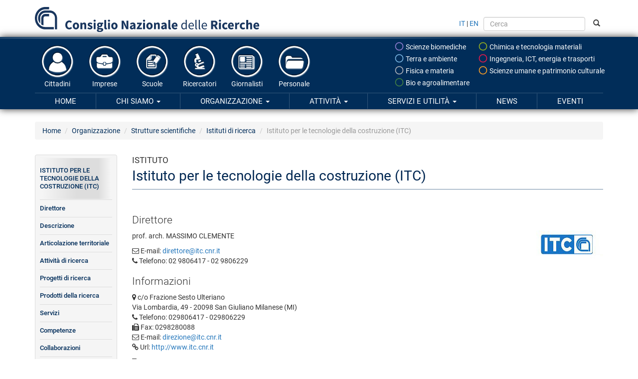

--- FILE ---
content_type: text/html; charset=UTF-8
request_url: http://www.itc.cnr.it/home/innovazione/certificazione-obbligatoria/
body_size: 510
content:
<!-- DDP 155.253.13.43 DDP --><html><head>

<meta http-equiv="Refresh" content="0; URL=https://www.cnr.it/it/istituto/101/istituto-per-le-tecnologie-della-costruzione-itc" />

	
  <link type="image/ico" rel="icon" href="favicon.ico">
   
    <title>ITC-CNR</title>
	<style>
	body{
		    background-image: url(logo-ITC-CNR-300x100.jpg);
		background-repeat: no-repeat;
		background-attachment: fixed;
		background-position: center;
background-color: white;
}
	}
	</style>
	

  </head>
  <body>

<div><div id="deepl-ext-marker-placeholder"><span></span></div></div><div style="top: 0px; z-index: 2147483647; position: fixed; width: 100vw; left: 0px; right: 0px;"><div></div></div><div id="DLEXT_SIDEDOC_ID" style="top: 0px; right: 0px; z-index: 2147483646; position: fixed; width: 0%; background-color: rgb(255, 255, 255); height: 0%;"><span></span></div></body></html>

--- FILE ---
content_type: text/html; charset=utf-8
request_url: https://www.cnr.it/it/istituto/101/istituto-per-le-tecnologie-della-costruzione-itc
body_size: 10655
content:
<!DOCTYPE html>
<html lang="it" dir="ltr">
<head profile="http://www.w3.org/1999/xhtml/vocab">
  <meta charset="utf-8">
  <meta name="viewport" content="width=device-width, initial-scale=1.0">
  <meta http-equiv="Content-Type" content="text/html; charset=utf-8" />
<meta name="Generator" content="Drupal 7 (http://drupal.org)" />
<link rel="canonical" href="/it/istituto/101/istituto-per-le-tecnologie-della-costruzione-itc" />
<link rel="shortlink" href="/it/istituto/101" />
<link rel="shortcut icon" href="https://www.cnr.it/sites/all/themes/custom/cnr03_theme/img/favicon-cnrlogo.png" type="image/vnd.microsoft.icon" />
  <title>Istituto per le tecnologie della costruzione (ITC) | Consiglio Nazionale delle Ricerche</title>
  <style>
@import url("https://www.cnr.it/modules/system/system.base.css?t6p0if");
</style>
<link type="text/css" rel="stylesheet" href="https://www.cnr.it/sites/all/modules/contrib/date/date_api/date.css?t6p0if" media="all" />
<link type="text/css" rel="stylesheet" href="https://www.cnr.it/sites/all/modules/contrib/date/date_popup/themes/datepicker.1.7.css?t6p0if" media="all" />
<style>
@import url("https://www.cnr.it/modules/field/theme/field.css?t6p0if");
</style>
<link type="text/css" rel="stylesheet" href="https://www.cnr.it/sites/all/modules/contrib/views/css/views.css?t6p0if" media="all" />
<link type="text/css" rel="stylesheet" href="https://www.cnr.it/sites/all/modules/contrib/ctools/css/ctools.css?t6p0if" media="all" />
<link type="text/css" rel="stylesheet" href="https://www.cnr.it/sites/all/libraries/font-awesome/4.7.0/css/font-awesome.min.css?t6p0if" media="all" />
<link type="text/css" rel="stylesheet" href="https://www.cnr.it/sites/all/themes/custom/cnr03_theme/css/style.min.css?t6p0if" media="all" />
  <!-- HTML5 element support for IE6-8 -->
  <!--[if lt IE 9]>
    <script src="//html5shiv.googlecode.com/svn/trunk/html5.js"></script>
  <![endif]-->
  <script src="https://www.cnr.it/sites/all/modules/contrib/jquery_update/replace/jquery/1.9/jquery.min.js?v=1.9.1"></script>
<script src="https://www.cnr.it/misc/jquery-extend-3.4.0.js?v=1.9.1"></script>
<script src="https://www.cnr.it/misc/jquery-html-prefilter-3.5.0-backport.js?v=1.9.1"></script>
<script src="https://www.cnr.it/misc/jquery.once.js?v=1.2"></script>
<script src="https://www.cnr.it/misc/drupal.js?t6p0if"></script>
<script src="https://www.cnr.it/sites/default/files/public/languages/it_xynrdDYaqrWADU-W102U4P1nQAulEUFU7Ab1wg2PLIg.js?t6p0if"></script>
<script src="https://www.cnr.it/sites/all/themes/custom/cnr03_theme/bootstrap/js/affix.js?t6p0if"></script>
<script src="https://www.cnr.it/sites/all/themes/custom/cnr03_theme/bootstrap/js/alert.js?t6p0if"></script>
<script src="https://www.cnr.it/sites/all/themes/custom/cnr03_theme/bootstrap/js/button.js?t6p0if"></script>
<script src="https://www.cnr.it/sites/all/themes/custom/cnr03_theme/bootstrap/js/carousel.js?t6p0if"></script>
<script src="https://www.cnr.it/sites/all/themes/custom/cnr03_theme/bootstrap/js/collapse.js?t6p0if"></script>
<script src="https://www.cnr.it/sites/all/themes/custom/cnr03_theme/bootstrap/js/dropdown.js?t6p0if"></script>
<script src="https://www.cnr.it/sites/all/themes/custom/cnr03_theme/bootstrap/js/modal.js?t6p0if"></script>
<script src="https://www.cnr.it/sites/all/themes/custom/cnr03_theme/bootstrap/js/tooltip.js?t6p0if"></script>
<script src="https://www.cnr.it/sites/all/themes/custom/cnr03_theme/bootstrap/js/popover.js?t6p0if"></script>
<script src="https://www.cnr.it/sites/all/themes/custom/cnr03_theme/bootstrap/js/scrollspy.js?t6p0if"></script>
<script src="https://www.cnr.it/sites/all/themes/custom/cnr03_theme/bootstrap/js/tab.js?t6p0if"></script>
<script src="https://www.cnr.it/sites/all/themes/custom/cnr03_theme/bootstrap/js/transition.js?t6p0if"></script>
<script src="https://www.cnr.it/sites/all/themes/custom/cnr03_theme/bootstrap_dropdowns_enhancement/js/dropdowns-enhancement.js?t6p0if"></script>
<script>var _paq = window._paq = window._paq || [];
(function() {
	var metricsUrl = '//metrics.cedrc.cnr.it/';
	var matomoUrl = '//matomo.rsi.cnr.it/';
	var metricsPortaleCnrId = '20';
	var matomoPortaleCnrId = '1';
	_paq.push(['setTrackerUrl', metricsUrl + 'matomo.php']);
	_paq.push(['setSiteId', metricsPortaleCnrId]);
	_paq.push(['addTracker', matomoUrl + 'matomo.php', matomoPortaleCnrId]);
	_paq.push(["disableCookies"]);
	_paq.push(['trackPageView']);
	_paq.push(['enableLinkTracking']);
	var d = document, g = d.createElement('script'), s = d.getElementsByTagName('script')[0];
	g.type = 'text/javascript';
	g.async = true;
	g.src = metricsUrl + 'matomo.js';
	s.parentNode.insertBefore(g,s);
})();
</script>
<script>jQuery.extend(Drupal.settings, {"basePath":"\/","pathPrefix":"it\/","setHasJsCookie":0,"ajaxPageState":{"theme":"cnr03_theme","theme_token":"R45Zv7TIYvXc3Nj3Tl4h1wLPKmqZs8d696Qr2jOQXxw","js":{"0":1,"sites\/all\/themes\/contrib\/bootstrap\/js\/bootstrap.js":1,"sites\/all\/modules\/contrib\/jquery_update\/replace\/jquery\/1.9\/jquery.min.js":1,"misc\/jquery-extend-3.4.0.js":1,"misc\/jquery-html-prefilter-3.5.0-backport.js":1,"misc\/jquery.once.js":1,"misc\/drupal.js":1,"public:\/\/languages\/it_xynrdDYaqrWADU-W102U4P1nQAulEUFU7Ab1wg2PLIg.js":1,"sites\/all\/themes\/custom\/cnr03_theme\/bootstrap\/js\/affix.js":1,"sites\/all\/themes\/custom\/cnr03_theme\/bootstrap\/js\/alert.js":1,"sites\/all\/themes\/custom\/cnr03_theme\/bootstrap\/js\/button.js":1,"sites\/all\/themes\/custom\/cnr03_theme\/bootstrap\/js\/carousel.js":1,"sites\/all\/themes\/custom\/cnr03_theme\/bootstrap\/js\/collapse.js":1,"sites\/all\/themes\/custom\/cnr03_theme\/bootstrap\/js\/dropdown.js":1,"sites\/all\/themes\/custom\/cnr03_theme\/bootstrap\/js\/modal.js":1,"sites\/all\/themes\/custom\/cnr03_theme\/bootstrap\/js\/tooltip.js":1,"sites\/all\/themes\/custom\/cnr03_theme\/bootstrap\/js\/popover.js":1,"sites\/all\/themes\/custom\/cnr03_theme\/bootstrap\/js\/scrollspy.js":1,"sites\/all\/themes\/custom\/cnr03_theme\/bootstrap\/js\/tab.js":1,"sites\/all\/themes\/custom\/cnr03_theme\/bootstrap\/js\/transition.js":1,"sites\/all\/themes\/custom\/cnr03_theme\/bootstrap_dropdowns_enhancement\/js\/dropdowns-enhancement.js":1,"1":1},"css":{"modules\/system\/system.base.css":1,"sites\/all\/modules\/contrib\/date\/date_api\/date.css":1,"sites\/all\/modules\/contrib\/date\/date_popup\/themes\/datepicker.1.7.css":1,"modules\/field\/theme\/field.css":1,"sites\/all\/modules\/contrib\/views\/css\/views.css":1,"sites\/all\/modules\/contrib\/ctools\/css\/ctools.css":1,"sites\/all\/libraries\/font-awesome\/4.7.0\/css\/font-awesome.min.css":1,"sites\/all\/themes\/custom\/cnr03_theme\/css\/style.min.css":1}},"bootstrap":{"anchorsFix":0,"anchorsSmoothScrolling":1,"popoverEnabled":1,"popoverOptions":{"animation":1,"html":0,"placement":"right","selector":"","trigger":"click","title":"","content":"","delay":0,"container":"body"},"tooltipEnabled":1,"tooltipOptions":{"animation":1,"html":0,"placement":"auto left","selector":"","trigger":"hover focus","delay":0,"container":"body"}}});</script>
  <meta name="google-site-verification" content="ojTmmVyFbLLuhkwpsChiOZI_vPf4hwI8seFmT_PcH8Q" />
</head>
<body class="html not-front not-logged-in one-sidebar sidebar-second page-istituto page-istituto- page-istituto-101 page-istituto-istituto-per-le-tecnologie-della-costruzione-itc i18n-it page-istituto-101-istituto-per-le-tecnologie-della-costruzione-itc" >
  <div id="skip-link">
    <a href="#main-content" class="element-invisible element-focusable">Salta al contenuto principale</a>
  </div>
    
<div style="position:relative">
	<div id="logo">
		<a href="/it">
			<img src="/sites/all/themes/custom/cnr03_theme/img/cnrlogo.svg?t6p0if" alt="CNR - Consiglio Nazionale delle Ricerche" onerror="this.src='/sites/all/themes/custom/cnr03_theme/img/cnrlogo.png?t6p0if'"/>
		</a>
	</div>
	<div class="navbar-header">
		<!-- .btn-navbar is used as the toggle for collapsed navbar content -->
		<button type="button" class="navbar-toggle tb-megamenu-button" data-toggle="collapse" data-target="#navigation-collapse">
			<span class="sr-only">Navigazione</span>
			<span class="icon-bar"></span>
			<span class="icon-bar"></span>
			<span class="icon-bar"></span>
		</button>
	</div>
</div>
<div id="fascione">
<header id="navbar" role="banner" class="container">
	<div class="navbar-collapse collapse" id="navigation-collapse">
		<form class="form-inline" id="search-and-lang" method="GET" action="/it/cerca">
			<a href="https://www.cnr.it/it/istituto/101/istituto-per-le-tecnologie-della-costruzione-itc">IT</a> | <a href="https://www.cnr.it/en/istituto/101/istituto-per-le-tecnologie-della-costruzione-itc">EN</a>
			<input type="text" name="search" class="form-control" placeholder="Cerca" style="height: 2em; margin: 0 0.5em;">
			<button type="sumbit"><span class="glyphicon glyphicon-search"></span></button>
		</form>
		<nav role="menubar" id="navigation-thematic-areas">
			<ul class="nav navbar-nav">
				<li class="biologia-biomedica"><a href="/it/aree-tematiche/biologia-biomedica" data-toggle="tooltip" data-container="false" data-placement="left" title="Scienze biomediche"><svg xmlns="http://www.w3.org/2000/svg" width="24" height="24" viewBox="0 0 24 24"><path d="M0 0h24v24h-24z" fill="none"/><path d="M12 2c-5.53 0-10 4.47-10 10s4.47 10 10 10 10-4.47 10-10-4.47-10-10-10zm0 18c-4.41 0-8-3.59-8-8s3.59-8 8-8 8 3.59 8 8-3.59 8-8 8z"/></svg> Scienze biomediche</a></li>
				<li class="chimica-materiali"><a href="/it/aree-tematiche/chimica-materiali" data-toggle="tooltip" data-container="false" data-placement="left" title="Scienze chimiche e tecnologie dei materiali"><svg xmlns="http://www.w3.org/2000/svg" width="24" height="24" viewBox="0 0 24 24"><path d="M0 0h24v24h-24z" fill="none"/><path d="M12 2c-5.53 0-10 4.47-10 10s4.47 10 10 10 10-4.47 10-10-4.47-10-10-10zm0 18c-4.41 0-8-3.59-8-8s3.59-8 8-8 8 3.59 8 8-3.59 8-8 8z"/></svg> Chimica e tecnologia materiali</a></li>
				<li class="energia-ambiente"><a href="/it/aree-tematiche/energia-ambiente" data-toggle="tooltip" data-container="false" data-placement="left" title="Scienze del sistema Terra e tecnologie per l'ambiente"><svg xmlns="http://www.w3.org/2000/svg" width="24" height="24" viewBox="0 0 24 24"><path d="M0 0h24v24h-24z" fill="none"/><path d="M12 2c-5.53 0-10 4.47-10 10s4.47 10 10 10 10-4.47 10-10-4.47-10-10-10zm0 18c-4.41 0-8-3.59-8-8s3.59-8 8-8 8 3.59 8 8-3.59 8-8 8z"/></svg> Terra e ambiente</a></li>
				<li class="ingegneria-ict"><a href="/it/aree-tematiche/ingegneria-ict" data-toggle="tooltip" data-container="false" data-placement="left" title="Ingegneria, ICT e tecnologie per l'energia e i trasporti"><svg xmlns="http://www.w3.org/2000/svg" width="24" height="24" viewBox="0 0 24 24"><path d="M0 0h24v24h-24z" fill="none"/><path d="M12 2c-5.53 0-10 4.47-10 10s4.47 10 10 10 10-4.47 10-10-4.47-10-10-10zm0 18c-4.41 0-8-3.59-8-8s3.59-8 8-8 8 3.59 8 8-3.59 8-8 8z"/></svg> Ingegneria, ICT, energia e trasporti</a></li>
				<li class="fisica-matematiche"><a href="/it/aree-tematiche/fisica-matematiche" data-toggle="tooltip" data-container="false" data-placement="left" title="Scienze fisiche e tecnologie della materia"><svg xmlns="http://www.w3.org/2000/svg" width="24" height="24" viewBox="0 0 24 24"><path d="M0 0h24v24h-24z" fill="none"/><path d="M12 2c-5.53 0-10 4.47-10 10s4.47 10 10 10 10-4.47 10-10-4.47-10-10-10zm0 18c-4.41 0-8-3.59-8-8s3.59-8 8-8 8 3.59 8 8-3.59 8-8 8z"/></svg> Fisica e materia</a></li>
				<li class="scienze-umane"><a href="/it/aree-tematiche/scienze-umane" data-toggle="tooltip" data-container="false" data-placement="left" title="Scienze umane e sociali, patrimonio culturale"><svg xmlns="http://www.w3.org/2000/svg" width="24" height="24" viewBox="0 0 24 24"><path d="M0 0h24v24h-24z" fill="none"/><path d="M12 2c-5.53 0-10 4.47-10 10s4.47 10 10 10 10-4.47 10-10-4.47-10-10-10zm0 18c-4.41 0-8-3.59-8-8s3.59-8 8-8 8 3.59 8 8-3.59 8-8 8z"/></svg> Scienze umane e patrimonio culturale</a></li>
				<li class="agricoltura-alimentazione"><a href="/it/aree-tematiche/agricoltura-alimentazione" data-container="false" data-toggle="tooltip" data-placement="left" title="Scienze bio-agroalimentari"><svg xmlns="http://www.w3.org/2000/svg" width="24" height="24" viewBox="0 0 24 24"><path d="M0 0h24v24h-24z" fill="none"/><path d="M12 2c-5.53 0-10 4.47-10 10s4.47 10 10 10 10-4.47 10-10-4.47-10-10-10zm0 18c-4.41 0-8-3.59-8-8s3.59-8 8-8 8 3.59 8 8-3.59 8-8 8z"/></svg> Bio e agroalimentare</a></li>
			</ul>
		</nav>
		<nav role="navigation-thematic-areas" id="navigation-life-events">
			<ul class="nav navbar-nav">
				<li><a href="/it/canali/cittadini">
					<img src="/sites/all/themes/custom/cnr03_theme/img/icon-cittadini.png" alt="" />
					Cittadini				</a></li>
				<li><a href="/it/canali/imprese">
					<img src="/sites/all/themes/custom/cnr03_theme/img/icon-imprese.png" alt="" />
					Imprese				</a></li>
				<li><a href="/it/canali/scuole">
					<img src="/sites/all/themes/custom/cnr03_theme/img/icon-scuole.png" alt="" />
					Scuole				</a></li>
				<li><a href="/it/canali/ricercatori">
					<img src="/sites/all/themes/custom/cnr03_theme/img/icon-ricercatori.png" alt="" />
					Ricercatori				</a></li>
				<li><a href="/it/canali/giornalisti">
					<img src="/sites/all/themes/custom/cnr03_theme/img/icon-giornalisti.png" alt="" />
					Giornalisti				</a></li>
				<li><a href="/it/canali/personale">
					<img src="/sites/all/themes/custom/cnr03_theme/img/icon-amministrazioni.png" alt="" />
					Personale				</a></li>
			</ul>
		</nav>
        <nav role="navigation" id="navigation" class="masternavigation">    
          <ul class="menu nav navbar-nav"><li class="first leaf"><a href="/it">Home</a></li>
<li class="expanded dropdown"><a href="/it/chi-siamo" title="" data-target="#" class="dropdown-toggle" data-toggle="dropdown">Chi siamo <span class="caret"></span></a><ul class="dropdown-menu"><li class="expanded"><a href="/it/chi-siamo" title="">Chi siamo</a></li><li class="divider"></li><li class="first collapsed"><a href="/it/dove-siamo" title="">Dove siamo</a></li>
<li class="leaf"><a href="/it/tappe-storiche">Tappe storiche</a></li>
<li class="leaf"><a href="/it/presidenti">Presidenti</a></li>
<li class="leaf"><a href="/it/cnr-in-numeri">Il Cnr in numeri</a></li>
<li class="leaf"><a href="/it/bibliografia">Bibliografia</a></li>
<li class="last leaf"><a href="/it/statuto" title="">Statuto</a></li>
</ul></li>
<li class="expanded active-trail dropdown"><a href="/it/organizzazione" class="active-trail dropdown-toggle" data-target="#" data-toggle="dropdown">Organizzazione <span class="caret"></span></a><ul class="dropdown-menu"><li class="expanded active-trail"><a href="/it/organizzazione" class="active-trail">Organizzazione</a></li><li class="divider"></li><li class="first leaf"><a href="/it/organigramma" title="">Organigramma</a></li>
<li class="collapsed"><a href="/it/presidente">Presidente</a></li>
<li class="leaf"><a href="/it/vicepresidente">Vicepresidente</a></li>
<li class="leaf"><a href="/it/cda-consiglio-amministrazione">Consiglio di Amministrazione</a></li>
<li class="leaf"><a href="/it/direttore-generale" title="">Direttore Generale</a></li>
<li class="expanded dropdown-submenu"><a href="/it/organi" title="" data-target="#" class="dropdown-toggle" data-toggle="dropdown">Organi Collegiali</a><ul class="dropdown-menu"><li class="expanded"><a href="/it/organi" title="">Organi Collegiali</a></li><li class="divider"></li><li class="first expanded dropdown-submenu"><a href="/it/consiglio-scientifico" data-target="#" class="dropdown-toggle" data-toggle="dropdown">Consiglio Scientifico</a><ul class="dropdown-menu"><li class="first expanded"><a href="/it/consiglio-scientifico">Consiglio Scientifico</a></li><li class="divider"></li><li class="first last leaf"><a href="/it/consiglio-scientifico/riunioni">Riunioni</a></li>
</ul></li>
<li class="last leaf"><a href="/it/collegio-revisori-conti">Collegio dei Revisori dei Conti</a></li>
</ul></li>
<li class="expanded dropdown-submenu"><a href="/it/amministrazione-centrale" data-target="#" class="dropdown-toggle" data-toggle="dropdown">Amministrazione centrale</a><ul class="dropdown-menu"><li class="expanded"><a href="/it/amministrazione-centrale">Amministrazione centrale</a></li><li class="divider"></li><li class="first leaf"><a href="/it/struttura/dg" title="">Direzione Generale</a></li>
<li class="leaf"><a href="https://www.cnr.it/it/struttura/dcru/direzione-centrale-risorse-umane" title="">Direzione centrale Risorse umane</a></li>
<li class="last leaf"><a href="/it/struttura/dcsr" title="">Servizi per la Ricerca</a></li>
</ul></li>
<li class="expanded active-trail dropdown-submenu"><a href="/it/strutture-scientifiche" class="active-trail dropdown-toggle" data-target="#" data-toggle="dropdown">Strutture scientifiche</a><ul class="dropdown-menu"><li class="expanded active-trail"><a href="/it/strutture-scientifiche" class="active-trail">Strutture scientifiche</a></li><li class="divider"></li><li class="first leaf"><a href="/it/dipartimenti">Dipartimenti</a></li>
<li class="leaf active-trail"><a href="/it/istituti" class="active-trail">Istituti di ricerca</a></li>
<li class="last leaf"><a href="/it/aree-di-ricerca" title="">Aree di ricerca</a></li>
</ul></li>
<li class="expanded dropdown-submenu"><a href="/it/organismi-comitati" data-target="#" class="dropdown-toggle" data-toggle="dropdown">Organismi e comitati</a><ul class="dropdown-menu"><li class="expanded"><a href="/it/organismi-comitati">Organismi e comitati</a></li><li class="divider"></li><li class="first leaf"><a href="/it/oiv-organismo-indipendente-valutazione">Organismo Indipendente di Valutazione</a></li>
<li class="leaf"><a href="/it/organismo-paritetico-innovazione">Organismo Paritetico per l’Innovazione</a></li>
<li class="leaf"><a href="/it/magistrato-corte-conti-delegato-controllo">Magistrato della Corte dei Conti Delegato al Controllo</a></li>
<li class="leaf"><a href="/it/comitato-unico-garanzia">Comitato Unico di Garanzia</a></li>
<li class="leaf"><a href="/it/consigliere-a-fiducia">Consigliere/a di fiducia del Cnr</a></li>
<li class="collapsed"><a href="/it/ethics" title="">Commissione per l’Etica e l’Integrità nella Ricerca</a></li>
<li class="leaf"><a href="/it/cid-ethics" title="">Centro Interdipartimentale per l’Etica e l’Integrità nella Ricerca (CID Ethics)</a></li>
<li class="last leaf"><a href="/it/cid-cisc" title="">Centro Interdipartimentale Scienza delle Città (CID CISC)</a></li>
</ul></li>
<li class="expanded dropdown-submenu"><a href="/it/amministrazione-trasparente" data-target="#" class="dropdown-toggle" data-toggle="dropdown">Amministrazione trasparente</a><ul class="dropdown-menu"><li class="expanded"><a href="/it/amministrazione-trasparente">Amministrazione trasparente</a></li><li class="divider"></li><li class="first collapsed"><a href="/it/disposizioni-generali">Disposizioni generali</a></li>
<li class="collapsed"><a href="/it/organizzazione-trasparenza">Organizzazione</a></li>
<li class="collapsed"><a href="/it/consulenti-e-collaboratori">Consulenti e collaboratori</a></li>
<li class="collapsed"><a href="/it/personale">Personale</a></li>
<li class="leaf"><a href="/it/bandi-di-concorso">Bandi di concorso</a></li>
<li class="collapsed"><a href="/it/performance">Performance</a></li>
<li class="expanded dropdown-submenu"><a href="/it/enti-controllati" data-target="#" class="dropdown-toggle" data-toggle="dropdown">Enti controllati</a><ul class="dropdown-menu"><li class="expanded"><a href="/it/enti-controllati">Enti controllati</a></li><li class="divider"></li><li class="first leaf"><a href="/it/enti-pubblici-vigilati">Enti pubblici vigilati</a></li>
<li class="leaf"><a href="/it/societa-partecipate">Società partecipate</a></li>
<li class="last leaf"><a href="/it/enti-diritto-privato-controllati">Enti di diritto privato controllati</a></li>
</ul></li>
<li class="collapsed"><a href="/it/attivita-e-procedimenti">Attività e procedimenti</a></li>
<li class="collapsed"><a href="/it/provvedimenti">Provvedimenti</a></li>
<li class="leaf"><a href="/it/controlli-sulle-imprese">Controlli sulle imprese</a></li>
<li class="collapsed"><a href="/it/bandi-di-gara-e-contratti">Bandi di gara e contratti</a></li>
<li class="leaf"><a href="/it/sovvenzioni-contributi-sussidi-vantaggi-economici">Sovvenzioni, contributi, sussidi, vantaggi economici</a></li>
<li class="collapsed"><a href="/it/bilanci">Bilanci</a></li>
<li class="collapsed"><a href="/it/beni-immobili-e-gestione-patrimonio">Beni immobili e gestione patrimonio</a></li>
<li class="collapsed"><a href="/it/controlli-e-rilievi-sull-amministrazione">Controlli e rilievi sull&#039;amministrazione</a></li>
<li class="leaf"><a href="/it/servizi-erogati">Servizi erogati</a></li>
<li class="collapsed"><a href="/it/pagamenti-dell-amministrazione">Pagamenti dell&#039;amministrazione</a></li>
<li class="leaf"><a href="/it/opere-pubbliche">Opere pubbliche</a></li>
<li class="leaf"><a href="/it/pianificazione-e-governo-del-territorio">Pianificazione e governo del territorio</a></li>
<li class="leaf"><a href="/it/informazioni-ambientali">Informazioni ambientali</a></li>
<li class="leaf"><a href="/it/strutture-sanitarie-private-accreditate">Strutture sanitarie private accreditate</a></li>
<li class="leaf"><a href="/it/interventi-straordinari-e-di-emergenza">Interventi straordinari e di emergenza</a></li>
<li class="last collapsed"><a href="/it/altri-contenuti">Altri contenuti</a></li>
</ul></li>
<li class="last expanded dropdown-submenu"><a href="/it/atti-normative" data-target="#" class="dropdown-toggle" data-toggle="dropdown">Atti e regolamenti</a><ul class="dropdown-menu"><li class="last expanded"><a href="/it/atti-normative">Atti e regolamenti</a></li><li class="divider"></li><li class="first leaf"><a href="/it/statuto">Statuto</a></li>
<li class="leaf"><a href="/it/regolamenti">Regolamenti</a></li>
<li class="leaf"><a href="/it/documenti-programmazione">Documenti di programmazione</a></li>
<li class="leaf"><a href="/it/documenti-bilancio">Documenti di bilancio</a></li>
<li class="last leaf"><a href="/it/archivio-programmazione">Archivio documenti di programmazione</a></li>
</ul></li>
</ul></li>
<li class="expanded dropdown"><a href="/it/attivita" data-target="#" class="dropdown-toggle" data-toggle="dropdown">Attività <span class="caret"></span></a><ul class="dropdown-menu"><li class="expanded"><a href="/it/attivita">Attività</a></li><li class="divider"></li><li class="first collapsed"><a href="/it/accordi-partnership">Accordi e Partnership</a></li>
<li class="expanded dropdown-submenu"><a href="/it/attivita-internazionale" data-target="#" class="dropdown-toggle" data-toggle="dropdown">Attività internazionale</a><ul class="dropdown-menu"><li class="expanded"><a href="/it/attivita-internazionale">Attività internazionale</a></li><li class="divider"></li><li class="first collapsed"><a href="/it/relazioni-internazionali">Relazioni internazionali</a></li>
<li class="last collapsed"><a href="/it/relazioni-europee">Relazioni europee</a></li>
</ul></li>
<li class="collapsed"><a href="/it/partecipazioni-societarie">Partecipazioni Societarie</a></li>
<li class="collapsed"><a href="/it/supporto-rete-scientifica" title="">Supporto alla rete scientifica</a></li>
<li class="collapsed"><a href="/it/programmi-dottorato">Programmi di dottorato</a></li>
<li class="collapsed"><a href="/it/valorizzazione-della-ricerca">Valorizzazione della ricerca</a></li>
<li class="expanded dropdown-submenu"><a href="/it/progetti-di-ricerca" data-target="#" class="dropdown-toggle" data-toggle="dropdown">Progetti di ricerca / Pon / Fsc</a><ul class="dropdown-menu"><li class="expanded"><a href="/it/progetti-di-ricerca">Progetti di ricerca / Pon / Fsc</a></li><li class="divider"></li><li class="first leaf"><a href="/it/progetti-di-ricerca/aree-progettuali">Aree progettuali</a></li>
<li class="leaf"><a href="/it/progetti-di-ricerca/progetti" title="">Progetti di ricerca</a></li>
<li class="collapsed"><a href="/it/progetti-pon-2014-2020">Progetti Pon 2014-2020</a></li>
<li class="leaf"><a href="/it/fsc-piano-stralcio-2015-2017">Progetto FSC- Piano Stralcio 2015-2017</a></li>
<li class="collapsed"><a href="/it/progetti-di-ricerca-cnr">​Progetti di Ricerca@Cnr</a></li>
<li class="last collapsed"><a href="/it/altri-progetti-iniziative-coordinamento-cnr">Altri progetti a coordinamento Cnr</a></li>
</ul></li>
<li class="collapsed"><a href="/it/nave-oceanografica-gaia-blu">Nave da ricerca Gaia Blu</a></li>
<li class="collapsed"><a href="/it/gestione-infrastrutture-oceanografiche">Gestione infrastrutture oceanografiche</a></li>
<li class="leaf"><a href="/it/cnr-per-la-parita-di-genere" title="">Il Cnr per la parità di genere</a></li>
<li class="collapsed"><a href="/it/norme-tecniche">Norme tecniche</a></li>
<li class="expanded dropdown-submenu"><a href="/it/editoria" data-target="#" class="dropdown-toggle" data-toggle="dropdown">Editoria</a><ul class="dropdown-menu"><li class="expanded"><a href="/it/editoria">Editoria</a></li><li class="divider"></li><li class="first collapsed"><a href="/it/new_editoriali" title="">Catalogo Cnr edizioni 2025</a></li>
<li class="leaf"><a href="/it/cnr-edizioni-come-pubblicare">Come pubblicare</a></li>
<li class="leaf"><a href="/it/guida-acquisto">Come acquistare</a></li>
<li class="leaf"><a href="/it/come-richiedere-codice-Isbn">Codici ISBN</a></li>
<li class="collapsed"><a href="/it/come-richiedere-codice-doi">Codici DOI</a></li>
<li class="last leaf"><a href="/it/appuntamenti-editoria">Appuntamenti</a></li>
</ul></li>
<li class="expanded dropdown-submenu"><a href="/it/comunicazione-scientifica" data-target="#" class="dropdown-toggle" data-toggle="dropdown">Comunicazione scientifica</a><ul class="dropdown-menu"><li class="expanded"><a href="/it/comunicazione-scientifica">Comunicazione scientifica</a></li><li class="divider"></li><li class="first leaf"><a href="/it/premio-citizen-science">Premio Cnr per la Citizen Science</a></li>
<li class="leaf"><a href="/it/piattaforma-outreach" title="">Cnr Outreach</a></li>
<li class="collapsed"><a href="/it/speciali">Speciali</a></li>
<li class="collapsed"><a href="/it/mostre-scientifiche-e-interattive">Mostre scientifiche</a></li>
<li class="collapsed"><a href="/it/musei-scientifici" title="">Musei scientifici</a></li>
<li class="last leaf"><a href="/it/riviste-newsletter-rete-cnr" title="">Riviste e newsletter</a></li>
</ul></li>
<li class="leaf"><a href="/it/formazione">Formazione</a></li>
<li class="collapsed"><a href="/it/iniziative-scuole">Iniziative per le scuole</a></li>
<li class="leaf"><a href="/it/prevenzione-protezione">Prevenzione e protezione</a></li>
<li class="last collapsed"><a href="/it/miglioramento-organizzativo">Miglioramento organizzativo</a></li>
</ul></li>
<li class="expanded dropdown"><a href="/it/servizi" data-target="#" class="dropdown-toggle" data-toggle="dropdown">Servizi e utilità <span class="caret"></span></a><ul class="dropdown-menu"><li class="expanded"><a href="/it/servizi">Servizi e utilità</a></li><li class="divider"></li><li class="first leaf"><a href="/it/circolari-provvedimenti">Provvedimenti e delibere</a></li>
<li class="leaf"><a href="/it/bandi-di-gara-avvisi">Bandi di gara e avvisi</a></li>
<li class="collapsed"><a href="/it/concorsi-opportunita">Concorsi e opportunità</a></li>
<li class="leaf"><a href="/it/richiesta-patrocini">Richiesta patrocini</a></li>
<li class="collapsed"><a href="/it/gruppi_di_lavoro">Gruppi di lavoro</a></li>
<li class="collapsed"><a href="/it/prenotazione-strutture-congressuali">Strutture congressuali</a></li>
<li class="collapsed"><a href="/it/servizi-sede-centrale">Servizi sede centrale</a></li>
<li class="collapsed"><a href="/it/utilita">Utilità personale Cnr</a></li>
<li class="collapsed"><a href="/it/accessibilita-personale">Inclusione nella PA: il Cnr per l&#039;accessibilità del personale</a></li>
<li class="collapsed"><a href="/it/biblioteche-del-cnr" title="">Biblioteche del Cnr</a></li>
<li class="expanded dropdown-submenu"><a href="/it/open-access" data-target="#" class="dropdown-toggle" data-toggle="dropdown">Open access</a><ul class="dropdown-menu"><li class="expanded"><a href="/it/open-access">Open access</a></li><li class="divider"></li><li class="first leaf"><a href="/it/position-statement">Position statement</a></li>
<li class="last leaf"><a href="/it/banche-dati-istituti">Banche dati Istituti Cnr</a></li>
</ul></li>
<li class="last collapsed"><a href="/it/5-X-mille-Cnr">5X1000 al Cnr</a></li>
</ul></li>
<li class="leaf"><a href="/it/news">News</a></li>
<li class="last leaf"><a href="/it/eventi">Eventi</a></li>
</ul>        </nav>
	</div>
</header>
</div>
<div class="main-container container">

  <header role="banner" id="page-header">
    
      </header> <!-- /#page-header -->
  
  <ol class="breadcrumb"><li class="first"><a href="/it">Home</a></li>
<li><a href="/it/organizzazione">Organizzazione</a></li>
<li><a href="/it/strutture-scientifiche">Strutture scientifiche</a></li>
<li><a href="/it/istituti">Istituti di ricerca</a></li>
<li class="active last">Istituto per le tecnologie della costruzione (ITC)</li>
</ol>
  <div class="row">

    
    <section id="section-main-content" class="col-sm-10 col-sm-push-2">
            <a id="main-content"></a>
            <div class="title-context">Istituto</div>              <h1 class="page-header">Istituto per le tecnologie della costruzione (ITC)</h1>
                        <!-- Start Debug json -->
            <!-- End Debug json -->
                                        <div class="region region-content">
    <section id="block-system-main" class="block block-system clearfix">

      
  
<div class="wrapper-istituto">
	
			<img src="/it/istituto/101/logo" class="pull-right img-responsive" alt="Logo Istituto per le tecnologie della costruzione (ITC)">
		<h3>Direttore</h3>
	<p>
		prof. arch. 		MASSIMO 		CLEMENTE 			</p>
	<p>
					<i class="fa fa-envelope-o"></i> E-mail: <a href="mailto:direttore@itc.cnr.it" target="_blank">direttore@itc.cnr.it</a><br>
							<i class="fa fa-phone"></i> Telefono: 02 9806417 - 02 9806229<br>
			</p>
	
	<h3>Informazioni</h3>
	<p>
					<i class="fa fa-map-marker"></i>
							c/o Frazione Sesto Ulteriano<br>
			  
			Via Lombardia, 49							- 20098 San Giuliano Milanese 
									(MI) 
										<br>
				
					<i class="fa fa-phone"></i> Telefono: 029806417 - 029806229<br>
				
					<i class="fa fa-fax"></i> Fax: 0298280088<br>
				
					<i class="fa fa-envelope-o"></i> E-mail: <a href="mailto:direzione@itc.cnr.it" target="_blank">direzione@itc.cnr.it</a><br>
				
					<i class="fa fa-link"></i> Url: <a href="http://www.itc.cnr.it" target="_blank">http://www.itc.cnr.it</a>
			</p>
	
			<p><i class="fa fa-file-pdf-o fa-1x"></i> <a href="/it/istituto/101/brochure" target="_blank">Brochure</a></p>
		
			<h3>Missione</h3>
		<p>La mission affidata all'istituto dal Consiglio Nazionale delle Ricerche definisce le seguenti competenze e aree tematiche: Tecnica, tecnologia e sicurezza delle costruzioni e delle infrastrutture. Materiali, componenti e tecnologie di nuova concezione per una costruzione sicura e di elevate prestazioni. Soluzioni e tecnologie sostenibili per l'efficienza energetica, la qualità ambientale e l'acustica di edifici e aree urbane. Rischio, vulnerabilità, danno e resilienza del patrimonio edilizio costruito in zona sismica, restauro dell'architettura e tutela del paesaggio costruito. Metodi e strumenti di rilievo, analisi, rappresentazione e modellazione per la valorizzazione e la riqualificazione dell'ambiente costruito e del patrimonio storico-architettonico. Ambienti digitali per la progettazione, esecuzione e gestione delle opere architettoniche e dei cantieri di restauro. Condizionamento dell'aria, riscaldamento, refrigerazione e impianti tecnologici per la costruzione: sistemi, tecnologie e materiali per l'efficienza energetica. ICT a supporto della rigenerazione delle aree urbane e della valorizzazione dei beni culturali materiali e immateriali. Formazione continua e informazione nel settore delle costruzioni e soluzioni di digital learning. Le attività dell'ITC, dunque, riguardano le tecnologie avanzate per l'ingegneria civile e industriale, l'architettura, l'urbanistica, la valorizzazione del patrimonio culturale, la rigenerazione urbana e territoriale, offrendo le proprie competenze scientifiche, metodologiche e strumentali e supporto tecnico-scientifico a livello nazionale ed europeo alle istituzioni pubbliche, alle comunità e alle imprese.<br />
<br />
<br />
<a href="https://webmail.itc.cnr.it" target="_blank">WEBMAIL</a>                                                                                                                                                                                                                                                                                                                                                                                                                                                                                                                                                                                                                                                                                                                                                                                                                                                                                                                                                                                                                                                                                                                                                                                                                                                                                                                                                                                                                                                                                                                                                                                                                                                                                                                                                                                                                                                                                                                                                                                                                                                                                                                                                                                                                                                                                                                                                    </p>
		
			<h3>Sedi secondarie</h3>
		<ul class="list-unstyled">
					<li class="">
				<a href="/it/istituto/101/articolazione-territoriale#385" class="">Sede secondaria di Bari</a>
			</li>
					<li class="">
				<a href="/it/istituto/101/articolazione-territoriale#655" class="">Sede secondaria di L'Aquila</a>
			</li>
					<li class="">
				<a href="/it/istituto/101/articolazione-territoriale#833" class="">Sede secondaria di Napoli</a>
			</li>
					<li class="">
				<a href="/it/istituto/101/articolazione-territoriale#386" class="">Sede secondaria di Padova</a>
			</li>
				</ul>
	</div>

</section> <!-- /.block -->
  </div>
    </section>

          <aside class="col-sm-2 col-sm-pull-10" role="complementary">
          <div class="region region-sidebar-second">
    <section id="block-cnr-contextual-menu" class="block block-cnr clearfix">

      
  <ul class="menu nav"><li class="first last expanded"><a href="/it/istituto/101/istituto-per-le-tecnologie-della-costruzione-itc" class="active">Istituto per le tecnologie della costruzione (ITC)</a><ul class="menu nav"><li class="first leaf"><a href="/it/istituto/101/direttore">Direttore</a></li>
<li class="leaf"><a href="/it/istituto/101/descrizione">Descrizione</a></li>
<li class="leaf"><a href="/it/istituto/101/articolazione-territoriale">Articolazione territoriale</a></li>
<li class="leaf"><a href="/it/istituto/101/attivita-ricerca">Attività di ricerca</a></li>
<li class="leaf"><a href="/it/istituto/101/progetti">Progetti di ricerca</a></li>
<li class="leaf"><a href="/it/istituto/101/prodotti-ricerca">Prodotti della ricerca</a></li>
<li class="leaf"><a href="/it/istituto/101/servizi">Servizi</a></li>
<li class="leaf"><a href="/it/istituto/101/competenze">Competenze</a></li>
<li class="leaf"><a href="/it/istituto/101/collaborazioni">Collaborazioni</a></li>
<li class="leaf"><a href="/it/istituto/101/formazione">Formazione</a></li>
<li class="leaf"><a href="https://www.cnr.it/it/biblioteche-istituti?cds=101">Biblioteche</a></li>
<li class="leaf"><a href="https://www.cnr.it/it/banche-dati-istituti?cds=101">Banche dati</a></li>
<li class="last leaf"><a href="/it/istituto/101/focus">Focus</a></li>
</ul></li>
</ul>
</section> <!-- /.block -->
  </div>
      </aside>  <!-- /#sidebar-second -->
    
  </div>
</div>
<footer class="footer container">
    <div class="row">
	  <div id="menu-bottom">
			<div class="menu-bottom-wrapper">
				<section class="trova-subito first">
					<h1>Trova subito</h1>
					<ul class="col-md-6">
						<li><a href="/it/chi-siamo">Chi siamo</a></li>
						<li><a href="/it/node/164">Dove siamo</a></li>
						<li><a href="/it/contatti">Contatti</a></li>
						<li><a href="http://www.urp.cnr.it" target="_blank">URP</a></li>
						<li><a href="/it/bandi-di-gara-avvisi">Bandi e gare</a></li>
						<li><a href="/it/concorsi-opportunita">Concorsi</a></li>
						<li><a href="/it/rss">RSS</a></li>
					</ul>
					<ul class="col-md-6">
						<li><a href="/it/amministrazione-trasparente">Amministrazione trasparente</a></li>
						<li><a href="/it/siti-tematici">Siti tematici</a></li>
						<li><a href="/it/note-legali">Note legali</a></li>
						<li><a href="/dichiarazione-accesibilita" target="_blank">Dichiarazione di accessibilità</a></li>
						<li><a href="/it/meccanismo-di-feedback" target="_blank">Segnalazioni accessibilità</a></li>
						<li><a href="/it/privacy-cookie-policy">Privacy and Cookie policy</a></li>
						<li><a href="/it/credits">Credits</a></li>
					</ul>
				</section>
				<section class="canali">
					<h1>Canali</h1>
					<ul>
						<li><a href="/it/canali/cittadini">Cittadini</a></li>
						<li><a href="/it/canali/imprese">Imprese</a></li>
						<li><a href="/it/canali/scuole">Scuole</a></li>
						<li><a href="/it/canali/ricercatori">Ricercatori</a></li>
						<li><a href="/it/canali/giornalisti">Giornalisti</a></li>
						<li><a href="/it/canali/personale">Personale</a></li>
					</ul>
				</section>
				<section class="aree-tematiche">
					<h1>Aree tematiche</h1>
					<ul>
						<li><a href="/it/aree-tematiche/chimica-materiali">Scienze chimiche e tecnologie dei materiali</a></li>
						<li><a href="/it/aree-tematiche/energia-ambiente">Scienze del sistema Terra e tecnologie per l'ambiente</a></li>
						<li><a href="/it/aree-tematiche/fisica-matematiche">Scienze fisiche e tecnologie della materia</a></li>
						<li><a href="/it/aree-tematiche/agricoltura-alimentazione">Scienze bio-agroalimentari</a></li>
						<li><a href="/it/aree-tematiche/biologia-biomedica">Scienze biomediche</a></li>
						<li><a href="/it/aree-tematiche/ingegneria-ict">Ingegneria, ICT e tecnologie per l'energia e i trasporti</a></li>
						<li><a href="/it/aree-tematiche/scienze-umane">Scienze umane e sociali, patrimonio culturale</a></li>
					</ul>
				</section>
				<section class="social-network last">
					<h1>Seguici su</h1>
					<ul>
						<li class="facebook">
							<a title="Seguici su Facebook" href="https://www.facebook.com/CNRsocialFB" target="_blank">
								<svg xmlns="http://www.w3.org/2000/svg" viewBox="0 0 320 512"><!--! Font Awesome Free 6.4.2 by @fontawesome - https://fontawesome.com License - https://fontawesome.com/license (Commercial License) Copyright 2023 Fonticons, Inc. --><path d="M279.14 288l14.22-92.66h-88.91v-60.13c0-25.35 12.42-50.06 52.24-50.06h40.42V6.26S260.43 0 225.36 0c-73.22 0-121.08 44.38-121.08 124.72v70.62H22.89V288h81.39v224h100.17V288z"/></svg>
								<span>Facebook</span>
							</a>
						</li>
						<li>
							<a title="Seguici su Twitter" href="https://twitter.com/CNRsocial_" target="_blank">
								<svg xmlns="http://www.w3.org/2000/svg" viewBox="0 0 512 512"><!--! Font Awesome Free 6.4.2 by @fontawesome - https://fontawesome.com License - https://fontawesome.com/license (Commercial License) Copyright 2023 Fonticons, Inc. --><path d="M389.2 48h70.6L305.6 224.2 487 464H345L233.7 318.6 106.5 464H35.8L200.7 275.5 26.8 48H172.4L272.9 180.9 389.2 48zM364.4 421.8h39.1L151.1 88h-42L364.4 421.8z"/></svg>
								<span>Twitter</span>
							</a>
						</li>
						<li>
							<a title="Seguici su Instagram" href="https://www.instagram.com/cnrsocial/" target="_blank">
							<svg xmlns="http://www.w3.org/2000/svg" viewBox="0 0 448 512"><!--! Font Awesome Free 6.4.2 by @fontawesome - https://fontawesome.com License - https://fontawesome.com/license (Commercial License) Copyright 2023 Fonticons, Inc. --><path d="M224.1 141c-63.6 0-114.9 51.3-114.9 114.9s51.3 114.9 114.9 114.9S339 319.5 339 255.9 287.7 141 224.1 141zm0 189.6c-41.1 0-74.7-33.5-74.7-74.7s33.5-74.7 74.7-74.7 74.7 33.5 74.7 74.7-33.6 74.7-74.7 74.7zm146.4-194.3c0 14.9-12 26.8-26.8 26.8-14.9 0-26.8-12-26.8-26.8s12-26.8 26.8-26.8 26.8 12 26.8 26.8zm76.1 27.2c-1.7-35.9-9.9-67.7-36.2-93.9-26.2-26.2-58-34.4-93.9-36.2-37-2.1-147.9-2.1-184.9 0-35.8 1.7-67.6 9.9-93.9 36.1s-34.4 58-36.2 93.9c-2.1 37-2.1 147.9 0 184.9 1.7 35.9 9.9 67.7 36.2 93.9s58 34.4 93.9 36.2c37 2.1 147.9 2.1 184.9 0 35.9-1.7 67.7-9.9 93.9-36.2 26.2-26.2 34.4-58 36.2-93.9 2.1-37 2.1-147.8 0-184.8zM398.8 388c-7.8 19.6-22.9 34.7-42.6 42.6-29.5 11.7-99.5 9-132.1 9s-102.7 2.6-132.1-9c-19.6-7.8-34.7-22.9-42.6-42.6-11.7-29.5-9-99.5-9-132.1s-2.6-102.7 9-132.1c7.8-19.6 22.9-34.7 42.6-42.6 29.5-11.7 99.5-9 132.1-9s102.7-2.6 132.1 9c19.6 7.8 34.7 22.9 42.6 42.6 11.7 29.5 9 99.5 9 132.1s2.7 102.7-9 132.1z"/></svg>
								<span>Instagram</span>
							</a>
						</li>
						<li>
							<a title="Seguici su LinkedIn" href="https://www.linkedin.com/company/283032" target="_blank">
							<svg xmlns="http://www.w3.org/2000/svg" viewBox="0 0 448 512"><!--! Font Awesome Free 6.4.2 by @fontawesome - https://fontawesome.com License - https://fontawesome.com/license (Commercial License) Copyright 2023 Fonticons, Inc. --><path d="M100.28 448H7.4V148.9h92.88zM53.79 108.1C24.09 108.1 0 83.5 0 53.8a53.79 53.79 0 0 1 107.58 0c0 29.7-24.1 54.3-53.79 54.3zM447.9 448h-92.68V302.4c0-34.7-.7-79.2-48.29-79.2-48.29 0-55.69 37.7-55.69 76.7V448h-92.78V148.9h89.08v40.8h1.3c12.4-23.5 42.69-48.3 87.88-48.3 94 0 111.28 61.9 111.28 142.3V448z"/></svg>
							<span>LinkedIn</span>
							</a>
						</li>
						<li>
							<a title="Seguici su WhatsApp" href="https://whatsapp.com/channel/0029Vb72Jod7YScvl7odof3Y" target="_blank">
							<svg xmlns="http://www.w3.org/2000/svg" viewBox="0 0 448 512"><!--!Font Awesome Free 6.7.2 by @fontawesome - https://fontawesome.com License - https://fontawesome.com/license/free Copyright 2025 Fonticons, Inc.--><path d="M380.9 97.1C339 55.1 283.2 32 223.9 32c-122.4 0-222 99.6-222 222 0 39.1 10.2 77.3 29.6 111L0 480l117.7-30.9c32.4 17.7 68.9 27 106.1 27h.1c122.3 0 224.1-99.6 224.1-222 0-59.3-25.2-115-67.1-157zm-157 341.6c-33.2 0-65.7-8.9-94-25.7l-6.7-4-69.8 18.3L72 359.2l-4.4-7c-18.5-29.4-28.2-63.3-28.2-98.2 0-101.7 82.8-184.5 184.6-184.5 49.3 0 95.6 19.2 130.4 54.1 34.8 34.9 56.2 81.2 56.1 130.5 0 101.8-84.9 184.6-186.6 184.6zm101.2-138.2c-5.5-2.8-32.8-16.2-37.9-18-5.1-1.9-8.8-2.8-12.5 2.8-3.7 5.6-14.3 18-17.6 21.8-3.2 3.7-6.5 4.2-12 1.4-32.6-16.3-54-29.1-75.5-66-5.7-9.8 5.7-9.1 16.3-30.3 1.8-3.7 .9-6.9-.5-9.7-1.4-2.8-12.5-30.1-17.1-41.2-4.5-10.8-9.1-9.3-12.5-9.5-3.2-.2-6.9-.2-10.6-.2-3.7 0-9.7 1.4-14.8 6.9-5.1 5.6-19.4 19-19.4 46.3 0 27.3 19.9 53.7 22.6 57.4 2.8 3.7 39.1 59.7 94.8 83.8 35.2 15.2 49 16.5 66.6 13.9 10.7-1.6 32.8-13.4 37.4-26.4 4.6-13 4.6-24.1 3.2-26.4-1.3-2.5-5-3.9-10.5-6.6z"/></svg>
							<span>WhatsApp</span>
						</li>
					</ul>
					<p><a href="/sites/default/files/public/media/servizi_informatici/cnr-social-media-policy.pdf?v=20250228" target="_blank">Social media policy</a></p>
				</section>
			</div>
		</div>
  	</div>
	<div class="row">
		<div id="footer-address">
			<p>
				Consiglio Nazionale delle Ricerche - Piazzale Aldo Moro, 7 - 00185 Roma, Italia <br>
				Codice Fiscale 80054330586 - Partita IVA 02118311006 - Il Cnr è soggetto allo split payment. - <a href="/it/5-X-mille-Cnr">Devolvi il 5x1000 al Cnr</a> <br>
				Indirizzo Posta Elettronica Certificata (PEC) istituzionale <a href="mailto:protocollo-ammcen@pec.cnr.it">protocollo-ammcen@pec.cnr.it</a>
			</p>
		</div>
	</div>
</footer>
<div class="to-top">
	<i class="glyphicon glyphicon-chevron-up"></i>
</div>
  <script>
		jQuery(document).ready(function($){
			$(window).on('scroll touchmove', function () {
				if($(document).scrollTop() > 0){
					$('body').addClass('shrink');
					$('.to-top').fadeIn(300);
				}else{
					$('body').removeClass('shrink');
					$('.to-top').fadeOut(300);
				}
			});
			$('.to-top').on('click', function(){
				$('html,body').animate({ scrollTop: 0 }, 'fast');
			});
		});
	</script>
<script src="https://www.cnr.it/sites/all/themes/contrib/bootstrap/js/bootstrap.js?t6p0if"></script>
  <script>window.addEventListener('resize',function(){if(Drupal && Drupal.toolbar) Drupal.toolbar.init()});</script>
</body>
</html>


--- FILE ---
content_type: text/css
request_url: https://www.cnr.it/sites/all/themes/custom/cnr03_theme/css/style.min.css?t6p0if
body_size: 35490
content:
/*! normalize.css v3.0.2 | MIT License | git.io/normalize */html{font-family:sans-serif;-ms-text-size-adjust:100%;-webkit-text-size-adjust:100%}body{margin:0}article,aside,details,figcaption,figure,footer,header,hgroup,main,menu,nav,section,summary{display:block}audio,canvas,progress,video{display:inline-block;vertical-align:baseline}audio:not([controls]){display:none;height:0}[hidden],template{display:none}a{background-color:transparent}a:active,a:hover{outline:0}abbr[title]{border-bottom:1px dotted}b,strong{font-weight:bold}dfn{font-style:italic}h1{font-size:2em;margin:.67em 0}mark{background:#ff0;color:#000}small{font-size:80%}sub,sup{font-size:75%;line-height:0;position:relative;vertical-align:baseline}sup{top:-0.5em}sub{bottom:-0.25em}img{border:0}svg:not(:root){overflow:hidden}figure{margin:1em 40px}hr{-moz-box-sizing:content-box;box-sizing:content-box;height:0}pre{overflow:auto}code,kbd,pre,samp{font-family:monospace,monospace;font-size:1em}button,input,optgroup,select,textarea{color:inherit;font:inherit;margin:0}button{overflow:visible}button,select{text-transform:none}button,html input[type="button"],input[type="reset"],input[type="submit"]{-webkit-appearance:button;cursor:pointer}button[disabled],html input[disabled]{cursor:default}button::-moz-focus-inner,input::-moz-focus-inner{border:0;padding:0}input{line-height:normal}input[type="checkbox"],input[type="radio"]{box-sizing:border-box;padding:0}input[type="number"]::-webkit-inner-spin-button,input[type="number"]::-webkit-outer-spin-button{height:auto}input[type="search"]{-webkit-appearance:textfield;-moz-box-sizing:content-box;-webkit-box-sizing:content-box;box-sizing:content-box}input[type="search"]::-webkit-search-cancel-button,input[type="search"]::-webkit-search-decoration{-webkit-appearance:none}fieldset{border:1px solid #c0c0c0;margin:0 2px;padding:.35em .625em .75em}legend{border:0;padding:0}textarea{overflow:auto}optgroup{font-weight:bold}table{border-collapse:collapse;border-spacing:0}td,th{padding:0}/*! Source: https://github.com/h5bp/html5-boilerplate/blob/master/src/css/main.css */@media print{*,*:before,*:after{background:transparent !important;color:#000 !important;box-shadow:none !important;text-shadow:none !important}a,a:visited{text-decoration:underline}a[href]:after{content:" (" attr(href) ")"}abbr[title]:after{content:" (" attr(title) ")"}a[href^="#"]:after,a[href^="javascript:"]:after{content:""}pre,blockquote{border:1px solid #999;page-break-inside:avoid}thead{display:table-header-group}tr,img{page-break-inside:avoid}img{max-width:100% !important}p,h2,h3{orphans:3;widows:3}h2,h3{page-break-after:avoid}select{background:#fff !important}.navbar{display:none}.btn>.caret,.dropup>.btn>.caret{border-top-color:#000 !important}.label{border:1px solid #000}.table{border-collapse:collapse !important}.table td,.table th{background-color:#fff !important}.table-bordered th,.table-bordered td{border:1px solid #ddd !important}}*{-webkit-box-sizing:border-box;-moz-box-sizing:border-box;box-sizing:border-box}*:before,*:after{-webkit-box-sizing:border-box;-moz-box-sizing:border-box;box-sizing:border-box}html{font-size:10px;-webkit-tap-highlight-color:rgba(0,0,0,0)}body{font-family:"Roboto","Helvetica Neue",Helvetica,Arial,sans-serif;font-size:14px;line-height:1.42857143;color:#333;background-color:#fff}input,button,select,textarea{font-family:inherit;font-size:inherit;line-height:inherit}a{color:#2376bb;text-decoration:none}a:hover,a:focus{color:#174d7b;text-decoration:underline}a:focus{outline:2px dotted;outline:5px auto -webkit-focus-ring-color;outline-offset:-2px}figure{margin:0}img{vertical-align:middle}.img-responsive,.thumbnail>img,.thumbnail a>img,.carousel-inner>.item>img,.carousel-inner>.item>a>img{display:block;max-width:100%;height:auto}.img-rounded{border-radius:6px}.img-thumbnail{padding:4px;line-height:1.42857143;background-color:#fff;border:1px solid #ddd;border-radius:4px;-webkit-transition:all .2s ease-in-out;-o-transition:all .2s ease-in-out;transition:all .2s ease-in-out;display:inline-block;max-width:100%;height:auto}.img-circle{border-radius:50%}hr{margin-top:20px;margin-bottom:20px;border:0;border-top:1px solid #eee}.sr-only{position:absolute;width:1px;height:1px;margin:-1px;padding:0;overflow:hidden;clip:rect(0, 0, 0, 0);border:0}.sr-only-focusable:active,.sr-only-focusable:focus{position:static;width:auto;height:auto;margin:0;overflow:visible;clip:auto}h1,h2,h3,h4,h5,h6,.h1,.h2,.h3,.h4,.h5,.h6{font-family:"Roboto","Helvetica Neue",Helvetica,Arial,sans-serif;font-weight:300;line-height:1.1;color:inherit}h1 small,h2 small,h3 small,h4 small,h5 small,h6 small,.h1 small,.h2 small,.h3 small,.h4 small,.h5 small,.h6 small,h1 .small,h2 .small,h3 .small,h4 .small,h5 .small,h6 .small,.h1 .small,.h2 .small,.h3 .small,.h4 .small,.h5 .small,.h6 .small{font-weight:normal;line-height:1;color:#999}h1,.h1,h2,.h2,h3,.h3{margin-top:20px;margin-bottom:10px}h1 small,.h1 small,h2 small,.h2 small,h3 small,.h3 small,h1 .small,.h1 .small,h2 .small,.h2 .small,h3 .small,.h3 .small{font-size:65%}h4,.h4,h5,.h5,h6,.h6{margin-top:10px;margin-bottom:10px}h4 small,.h4 small,h5 small,.h5 small,h6 small,.h6 small,h4 .small,.h4 .small,h5 .small,.h5 .small,h6 .small,.h6 .small{font-size:75%}h1,.h1{font-size:28px}h2,.h2{font-size:24px}h3,.h3{font-size:21px}h4,.h4{font-size:18px}h5,.h5{font-size:14px}h6,.h6{font-size:12px}p{margin:0 0 10px}.lead{margin-bottom:20px;font-size:16px;font-weight:300;line-height:1.4}@media (min-width:768px){.lead{font-size:21px}}small,.small{font-size:85%}mark,.mark{background-color:#fcf8e3;padding:.2em}.text-left{text-align:left}.text-right{text-align:right}.text-center{text-align:center}.text-justify{text-align:justify}.text-nowrap{white-space:nowrap}.text-lowercase{text-transform:lowercase}.text-uppercase{text-transform:uppercase}.text-capitalize{text-transform:capitalize}.text-muted{color:#999}.text-primary{color:#2376bb}a.text-primary:hover{color:#1b5b90}.text-success{color:#468847}a.text-success:hover{color:#356635}.text-info{color:#3a87ad}a.text-info:hover{color:#2d6987}.text-warning{color:#c09853}a.text-warning:hover{color:#a47e3c}.text-danger{color:#b94a48}a.text-danger:hover{color:#953b39}.bg-primary{color:#fff;background-color:#2376bb}a.bg-primary:hover{background-color:#1b5b90}.bg-success{background-color:#dff0d8}a.bg-success:hover{background-color:#c1e2b3}.bg-info{background-color:#d9edf7}a.bg-info:hover{background-color:#afd9ee}.bg-warning{background-color:#fcf8e3}a.bg-warning:hover{background-color:#f7ecb5}.bg-danger{background-color:#f2dede}a.bg-danger:hover{background-color:#e4b9b9}.page-header{padding-bottom:9px;margin:40px 0 20px;border-bottom:1px solid #eee}ul,ol{margin-top:0;margin-bottom:10px}ul ul,ol ul,ul ol,ol ol{margin-bottom:0}.list-unstyled{padding-left:0;list-style:none}.list-inline{padding-left:0;list-style:none;margin-left:-5px}.list-inline>li{display:inline-block;padding-left:5px;padding-right:5px}dl{margin-top:0;margin-bottom:20px}dt,dd{line-height:1.42857143}dt{font-weight:bold}dd{margin-left:0}@media (min-width:992px){.dl-horizontal dt{float:left;width:160px;clear:left;text-align:right;overflow:hidden;text-overflow:ellipsis;white-space:nowrap}.dl-horizontal dd{margin-left:180px}}abbr[title],abbr[data-original-title]{cursor:help;border-bottom:1px dotted #999}.initialism{font-size:90%;text-transform:uppercase}blockquote{padding:10px 20px;margin:0 0 20px;font-size:17.5px;border-left:5px solid #eee}blockquote p:last-child,blockquote ul:last-child,blockquote ol:last-child{margin-bottom:0}blockquote footer,blockquote small,blockquote .small{display:block;font-size:80%;line-height:1.42857143;color:#999}blockquote footer:before,blockquote small:before,blockquote .small:before{content:'\2014 \00A0'}.blockquote-reverse,blockquote.pull-right{padding-right:15px;padding-left:0;border-right:5px solid #eee;border-left:0;text-align:right}.blockquote-reverse footer:before,blockquote.pull-right footer:before,.blockquote-reverse small:before,blockquote.pull-right small:before,.blockquote-reverse .small:before,blockquote.pull-right .small:before{content:''}.blockquote-reverse footer:after,blockquote.pull-right footer:after,.blockquote-reverse small:after,blockquote.pull-right small:after,.blockquote-reverse .small:after,blockquote.pull-right .small:after{content:'\00A0 \2014'}address{margin-bottom:20px;font-style:normal;line-height:1.42857143}code,kbd,pre,samp{font-family:Monaco,Menlo,Consolas,"Courier New",monospace}code{padding:2px 4px;font-size:90%;color:#c7254e;background-color:#f9f2f4;border-radius:4px}kbd{padding:2px 4px;font-size:90%;color:#fff;background-color:#333;border-radius:3px;box-shadow:inset 0 -1px 0 rgba(0,0,0,0.25)}kbd kbd{padding:0;font-size:100%;font-weight:bold;box-shadow:none}pre{display:block;padding:9.5px;margin:0 0 10px;font-size:13px;line-height:1.42857143;word-break:break-all;word-wrap:break-word;color:#333;background-color:#f5f5f5;border:1px solid #ccc;border-radius:4px}pre code{padding:0;font-size:inherit;color:inherit;white-space:pre-wrap;background-color:transparent;border-radius:0}.pre-scrollable{max-height:340px;overflow-y:scroll}.container{margin-right:auto;margin-left:auto;padding-left:15px;padding-right:15px}@media (min-width:768px){.container{width:750px}}@media (min-width:992px){.container{width:970px}}@media (min-width:1200px){.container{width:1170px}}.container-fluid{margin-right:auto;margin-left:auto;padding-left:15px;padding-right:15px}.row{margin-left:-15px;margin-right:-15px}.col-xs-1, .col-sm-1, .col-md-1, .col-lg-1, .col-xs-2, .col-sm-2, .col-md-2, .col-lg-2, .col-xs-3, .col-sm-3, .col-md-3, .col-lg-3, .col-xs-4, .col-sm-4, .col-md-4, .col-lg-4, .col-xs-5, .col-sm-5, .col-md-5, .col-lg-5, .col-xs-6, .col-sm-6, .col-md-6, .col-lg-6, .col-xs-7, .col-sm-7, .col-md-7, .col-lg-7, .col-xs-8, .col-sm-8, .col-md-8, .col-lg-8, .col-xs-9, .col-sm-9, .col-md-9, .col-lg-9, .col-xs-10, .col-sm-10, .col-md-10, .col-lg-10, .col-xs-11, .col-sm-11, .col-md-11, .col-lg-11, .col-xs-12, .col-sm-12, .col-md-12, .col-lg-12{position:relative;min-height:1px;padding-left:15px;padding-right:15px}.col-xs-1, .col-xs-2, .col-xs-3, .col-xs-4, .col-xs-5, .col-xs-6, .col-xs-7, .col-xs-8, .col-xs-9, .col-xs-10, .col-xs-11, .col-xs-12{float:left}.col-xs-12{width:100%}.col-xs-11{width:91.66666667%}.col-xs-10{width:83.33333333%}.col-xs-9{width:75%}.col-xs-8{width:66.66666667%}.col-xs-7{width:58.33333333%}.col-xs-6{width:50%}.col-xs-5{width:41.66666667%}.col-xs-4{width:33.33333333%}.col-xs-3{width:25%}.col-xs-2{width:16.66666667%}.col-xs-1{width:8.33333333%}.col-xs-pull-12{right:100%}.col-xs-pull-11{right:91.66666667%}.col-xs-pull-10{right:83.33333333%}.col-xs-pull-9{right:75%}.col-xs-pull-8{right:66.66666667%}.col-xs-pull-7{right:58.33333333%}.col-xs-pull-6{right:50%}.col-xs-pull-5{right:41.66666667%}.col-xs-pull-4{right:33.33333333%}.col-xs-pull-3{right:25%}.col-xs-pull-2{right:16.66666667%}.col-xs-pull-1{right:8.33333333%}.col-xs-pull-0{right:auto}.col-xs-push-12{left:100%}.col-xs-push-11{left:91.66666667%}.col-xs-push-10{left:83.33333333%}.col-xs-push-9{left:75%}.col-xs-push-8{left:66.66666667%}.col-xs-push-7{left:58.33333333%}.col-xs-push-6{left:50%}.col-xs-push-5{left:41.66666667%}.col-xs-push-4{left:33.33333333%}.col-xs-push-3{left:25%}.col-xs-push-2{left:16.66666667%}.col-xs-push-1{left:8.33333333%}.col-xs-push-0{left:auto}.col-xs-offset-12{margin-left:100%}.col-xs-offset-11{margin-left:91.66666667%}.col-xs-offset-10{margin-left:83.33333333%}.col-xs-offset-9{margin-left:75%}.col-xs-offset-8{margin-left:66.66666667%}.col-xs-offset-7{margin-left:58.33333333%}.col-xs-offset-6{margin-left:50%}.col-xs-offset-5{margin-left:41.66666667%}.col-xs-offset-4{margin-left:33.33333333%}.col-xs-offset-3{margin-left:25%}.col-xs-offset-2{margin-left:16.66666667%}.col-xs-offset-1{margin-left:8.33333333%}.col-xs-offset-0{margin-left:0}@media (min-width:768px){.col-sm-1, .col-sm-2, .col-sm-3, .col-sm-4, .col-sm-5, .col-sm-6, .col-sm-7, .col-sm-8, .col-sm-9, .col-sm-10, .col-sm-11, .col-sm-12{float:left}.col-sm-12{width:100%}.col-sm-11{width:91.66666667%}.col-sm-10{width:83.33333333%}.col-sm-9{width:75%}.col-sm-8{width:66.66666667%}.col-sm-7{width:58.33333333%}.col-sm-6{width:50%}.col-sm-5{width:41.66666667%}.col-sm-4{width:33.33333333%}.col-sm-3{width:25%}.col-sm-2{width:16.66666667%}.col-sm-1{width:8.33333333%}.col-sm-pull-12{right:100%}.col-sm-pull-11{right:91.66666667%}.col-sm-pull-10{right:83.33333333%}.col-sm-pull-9{right:75%}.col-sm-pull-8{right:66.66666667%}.col-sm-pull-7{right:58.33333333%}.col-sm-pull-6{right:50%}.col-sm-pull-5{right:41.66666667%}.col-sm-pull-4{right:33.33333333%}.col-sm-pull-3{right:25%}.col-sm-pull-2{right:16.66666667%}.col-sm-pull-1{right:8.33333333%}.col-sm-pull-0{right:auto}.col-sm-push-12{left:100%}.col-sm-push-11{left:91.66666667%}.col-sm-push-10{left:83.33333333%}.col-sm-push-9{left:75%}.col-sm-push-8{left:66.66666667%}.col-sm-push-7{left:58.33333333%}.col-sm-push-6{left:50%}.col-sm-push-5{left:41.66666667%}.col-sm-push-4{left:33.33333333%}.col-sm-push-3{left:25%}.col-sm-push-2{left:16.66666667%}.col-sm-push-1{left:8.33333333%}.col-sm-push-0{left:auto}.col-sm-offset-12{margin-left:100%}.col-sm-offset-11{margin-left:91.66666667%}.col-sm-offset-10{margin-left:83.33333333%}.col-sm-offset-9{margin-left:75%}.col-sm-offset-8{margin-left:66.66666667%}.col-sm-offset-7{margin-left:58.33333333%}.col-sm-offset-6{margin-left:50%}.col-sm-offset-5{margin-left:41.66666667%}.col-sm-offset-4{margin-left:33.33333333%}.col-sm-offset-3{margin-left:25%}.col-sm-offset-2{margin-left:16.66666667%}.col-sm-offset-1{margin-left:8.33333333%}.col-sm-offset-0{margin-left:0}}@media (min-width:992px){.col-md-1, .col-md-2, .col-md-3, .col-md-4, .col-md-5, .col-md-6, .col-md-7, .col-md-8, .col-md-9, .col-md-10, .col-md-11, .col-md-12{float:left}.col-md-12{width:100%}.col-md-11{width:91.66666667%}.col-md-10{width:83.33333333%}.col-md-9{width:75%}.col-md-8{width:66.66666667%}.col-md-7{width:58.33333333%}.col-md-6{width:50%}.col-md-5{width:41.66666667%}.col-md-4{width:33.33333333%}.col-md-3{width:25%}.col-md-2{width:16.66666667%}.col-md-1{width:8.33333333%}.col-md-pull-12{right:100%}.col-md-pull-11{right:91.66666667%}.col-md-pull-10{right:83.33333333%}.col-md-pull-9{right:75%}.col-md-pull-8{right:66.66666667%}.col-md-pull-7{right:58.33333333%}.col-md-pull-6{right:50%}.col-md-pull-5{right:41.66666667%}.col-md-pull-4{right:33.33333333%}.col-md-pull-3{right:25%}.col-md-pull-2{right:16.66666667%}.col-md-pull-1{right:8.33333333%}.col-md-pull-0{right:auto}.col-md-push-12{left:100%}.col-md-push-11{left:91.66666667%}.col-md-push-10{left:83.33333333%}.col-md-push-9{left:75%}.col-md-push-8{left:66.66666667%}.col-md-push-7{left:58.33333333%}.col-md-push-6{left:50%}.col-md-push-5{left:41.66666667%}.col-md-push-4{left:33.33333333%}.col-md-push-3{left:25%}.col-md-push-2{left:16.66666667%}.col-md-push-1{left:8.33333333%}.col-md-push-0{left:auto}.col-md-offset-12{margin-left:100%}.col-md-offset-11{margin-left:91.66666667%}.col-md-offset-10{margin-left:83.33333333%}.col-md-offset-9{margin-left:75%}.col-md-offset-8{margin-left:66.66666667%}.col-md-offset-7{margin-left:58.33333333%}.col-md-offset-6{margin-left:50%}.col-md-offset-5{margin-left:41.66666667%}.col-md-offset-4{margin-left:33.33333333%}.col-md-offset-3{margin-left:25%}.col-md-offset-2{margin-left:16.66666667%}.col-md-offset-1{margin-left:8.33333333%}.col-md-offset-0{margin-left:0}}@media (min-width:1200px){.col-lg-1, .col-lg-2, .col-lg-3, .col-lg-4, .col-lg-5, .col-lg-6, .col-lg-7, .col-lg-8, .col-lg-9, .col-lg-10, .col-lg-11, .col-lg-12{float:left}.col-lg-12{width:100%}.col-lg-11{width:91.66666667%}.col-lg-10{width:83.33333333%}.col-lg-9{width:75%}.col-lg-8{width:66.66666667%}.col-lg-7{width:58.33333333%}.col-lg-6{width:50%}.col-lg-5{width:41.66666667%}.col-lg-4{width:33.33333333%}.col-lg-3{width:25%}.col-lg-2{width:16.66666667%}.col-lg-1{width:8.33333333%}.col-lg-pull-12{right:100%}.col-lg-pull-11{right:91.66666667%}.col-lg-pull-10{right:83.33333333%}.col-lg-pull-9{right:75%}.col-lg-pull-8{right:66.66666667%}.col-lg-pull-7{right:58.33333333%}.col-lg-pull-6{right:50%}.col-lg-pull-5{right:41.66666667%}.col-lg-pull-4{right:33.33333333%}.col-lg-pull-3{right:25%}.col-lg-pull-2{right:16.66666667%}.col-lg-pull-1{right:8.33333333%}.col-lg-pull-0{right:auto}.col-lg-push-12{left:100%}.col-lg-push-11{left:91.66666667%}.col-lg-push-10{left:83.33333333%}.col-lg-push-9{left:75%}.col-lg-push-8{left:66.66666667%}.col-lg-push-7{left:58.33333333%}.col-lg-push-6{left:50%}.col-lg-push-5{left:41.66666667%}.col-lg-push-4{left:33.33333333%}.col-lg-push-3{left:25%}.col-lg-push-2{left:16.66666667%}.col-lg-push-1{left:8.33333333%}.col-lg-push-0{left:auto}.col-lg-offset-12{margin-left:100%}.col-lg-offset-11{margin-left:91.66666667%}.col-lg-offset-10{margin-left:83.33333333%}.col-lg-offset-9{margin-left:75%}.col-lg-offset-8{margin-left:66.66666667%}.col-lg-offset-7{margin-left:58.33333333%}.col-lg-offset-6{margin-left:50%}.col-lg-offset-5{margin-left:41.66666667%}.col-lg-offset-4{margin-left:33.33333333%}.col-lg-offset-3{margin-left:25%}.col-lg-offset-2{margin-left:16.66666667%}.col-lg-offset-1{margin-left:8.33333333%}.col-lg-offset-0{margin-left:0}}table{background-color:transparent}caption{padding-top:8px;padding-bottom:8px;color:#999;text-align:left}th{text-align:left}.table{width:100%;max-width:100%;margin-bottom:20px}.table>thead>tr>th,.table>tbody>tr>th,.table>tfoot>tr>th,.table>thead>tr>td,.table>tbody>tr>td,.table>tfoot>tr>td{padding:8px;line-height:1.42857143;vertical-align:top;border-top:1px solid #ddd}.table>thead>tr>th{vertical-align:bottom;border-bottom:2px solid #ddd}.table>caption+thead>tr:first-child>th,.table>colgroup+thead>tr:first-child>th,.table>thead:first-child>tr:first-child>th,.table>caption+thead>tr:first-child>td,.table>colgroup+thead>tr:first-child>td,.table>thead:first-child>tr:first-child>td{border-top:0}.table>tbody+tbody{border-top:2px solid #ddd}.table .table{background-color:#fff}.table-condensed>thead>tr>th,.table-condensed>tbody>tr>th,.table-condensed>tfoot>tr>th,.table-condensed>thead>tr>td,.table-condensed>tbody>tr>td,.table-condensed>tfoot>tr>td{padding:5px}.table-bordered{border:1px solid #ddd}.table-bordered>thead>tr>th,.table-bordered>tbody>tr>th,.table-bordered>tfoot>tr>th,.table-bordered>thead>tr>td,.table-bordered>tbody>tr>td,.table-bordered>tfoot>tr>td{border:1px solid #ddd}.table-bordered>thead>tr>th,.table-bordered>thead>tr>td{border-bottom-width:2px}.table-striped>tbody>tr:nth-child(odd){background-color:#f9f9f9}.table-hover>tbody>tr:hover{background-color:#f5f5f5}table col[class*="col-"]{position:static;float:none;display:table-column}table td[class*="col-"],table th[class*="col-"]{position:static;float:none;display:table-cell}.table>thead>tr>td.active,.table>tbody>tr>td.active,.table>tfoot>tr>td.active,.table>thead>tr>th.active,.table>tbody>tr>th.active,.table>tfoot>tr>th.active,.table>thead>tr.active>td,.table>tbody>tr.active>td,.table>tfoot>tr.active>td,.table>thead>tr.active>th,.table>tbody>tr.active>th,.table>tfoot>tr.active>th{background-color:#f5f5f5}.table-hover>tbody>tr>td.active:hover,.table-hover>tbody>tr>th.active:hover,.table-hover>tbody>tr.active:hover>td,.table-hover>tbody>tr:hover>.active,.table-hover>tbody>tr.active:hover>th{background-color:#e8e8e8}.table>thead>tr>td.success,.table>tbody>tr>td.success,.table>tfoot>tr>td.success,.table>thead>tr>th.success,.table>tbody>tr>th.success,.table>tfoot>tr>th.success,.table>thead>tr.success>td,.table>tbody>tr.success>td,.table>tfoot>tr.success>td,.table>thead>tr.success>th,.table>tbody>tr.success>th,.table>tfoot>tr.success>th{background-color:#dff0d8}.table-hover>tbody>tr>td.success:hover,.table-hover>tbody>tr>th.success:hover,.table-hover>tbody>tr.success:hover>td,.table-hover>tbody>tr:hover>.success,.table-hover>tbody>tr.success:hover>th{background-color:#d0e9c6}.table>thead>tr>td.info,.table>tbody>tr>td.info,.table>tfoot>tr>td.info,.table>thead>tr>th.info,.table>tbody>tr>th.info,.table>tfoot>tr>th.info,.table>thead>tr.info>td,.table>tbody>tr.info>td,.table>tfoot>tr.info>td,.table>thead>tr.info>th,.table>tbody>tr.info>th,.table>tfoot>tr.info>th{background-color:#d9edf7}.table-hover>tbody>tr>td.info:hover,.table-hover>tbody>tr>th.info:hover,.table-hover>tbody>tr.info:hover>td,.table-hover>tbody>tr:hover>.info,.table-hover>tbody>tr.info:hover>th{background-color:#c4e3f3}.table>thead>tr>td.warning,.table>tbody>tr>td.warning,.table>tfoot>tr>td.warning,.table>thead>tr>th.warning,.table>tbody>tr>th.warning,.table>tfoot>tr>th.warning,.table>thead>tr.warning>td,.table>tbody>tr.warning>td,.table>tfoot>tr.warning>td,.table>thead>tr.warning>th,.table>tbody>tr.warning>th,.table>tfoot>tr.warning>th{background-color:#fcf8e3}.table-hover>tbody>tr>td.warning:hover,.table-hover>tbody>tr>th.warning:hover,.table-hover>tbody>tr.warning:hover>td,.table-hover>tbody>tr:hover>.warning,.table-hover>tbody>tr.warning:hover>th{background-color:#faf2cc}.table>thead>tr>td.danger,.table>tbody>tr>td.danger,.table>tfoot>tr>td.danger,.table>thead>tr>th.danger,.table>tbody>tr>th.danger,.table>tfoot>tr>th.danger,.table>thead>tr.danger>td,.table>tbody>tr.danger>td,.table>tfoot>tr.danger>td,.table>thead>tr.danger>th,.table>tbody>tr.danger>th,.table>tfoot>tr.danger>th{background-color:#f2dede}.table-hover>tbody>tr>td.danger:hover,.table-hover>tbody>tr>th.danger:hover,.table-hover>tbody>tr.danger:hover>td,.table-hover>tbody>tr:hover>.danger,.table-hover>tbody>tr.danger:hover>th{background-color:#ebcccc}.table-responsive{overflow-x:auto}@media screen and (max-width:767px){.table-responsive{width:100%;margin-bottom:15px;overflow-y:hidden;-ms-overflow-style:-ms-autohiding-scrollbar;border:1px solid #ddd}.table-responsive>.table{margin-bottom:0}.table-responsive>.table>thead>tr>th,.table-responsive>.table>tbody>tr>th,.table-responsive>.table>tfoot>tr>th,.table-responsive>.table>thead>tr>td,.table-responsive>.table>tbody>tr>td,.table-responsive>.table>tfoot>tr>td{white-space:nowrap}.table-responsive>.table-bordered{border:0}.table-responsive>.table-bordered>thead>tr>th:first-child,.table-responsive>.table-bordered>tbody>tr>th:first-child,.table-responsive>.table-bordered>tfoot>tr>th:first-child,.table-responsive>.table-bordered>thead>tr>td:first-child,.table-responsive>.table-bordered>tbody>tr>td:first-child,.table-responsive>.table-bordered>tfoot>tr>td:first-child{border-left:0}.table-responsive>.table-bordered>thead>tr>th:last-child,.table-responsive>.table-bordered>tbody>tr>th:last-child,.table-responsive>.table-bordered>tfoot>tr>th:last-child,.table-responsive>.table-bordered>thead>tr>td:last-child,.table-responsive>.table-bordered>tbody>tr>td:last-child,.table-responsive>.table-bordered>tfoot>tr>td:last-child{border-right:0}.table-responsive>.table-bordered>tbody>tr:last-child>th,.table-responsive>.table-bordered>tfoot>tr:last-child>th,.table-responsive>.table-bordered>tbody>tr:last-child>td,.table-responsive>.table-bordered>tfoot>tr:last-child>td{border-bottom:0}}fieldset{padding:0;margin:0;border:0;min-width:0}legend{display:block;width:100%;padding:0;margin-bottom:20px;font-size:21px;line-height:inherit;color:#333;border:0;border-bottom:1px solid #e5e5e5}label{display:inline-block;max-width:100%;margin-bottom:5px;font-weight:bold}input[type="search"]{-webkit-box-sizing:border-box;-moz-box-sizing:border-box;box-sizing:border-box}input[type="radio"],input[type="checkbox"]{margin:4px 0 0;margin-top:1px \9;line-height:normal}input[type="file"]{display:block}input[type="range"]{display:block;width:100%}select[multiple],select[size]{height:auto}input[type="file"]:focus,input[type="radio"]:focus,input[type="checkbox"]:focus{outline:2px dotted;outline:5px auto -webkit-focus-ring-color;outline-offset:-2px}output{display:block;padding-top:7px;font-size:14px;line-height:1.42857143;color:#555}.form-control{display:block;width:100%;height:34px;padding:6px 12px;font-size:14px;line-height:1.42857143;color:#555;background-color:#fff;background-image:none;border:1px solid #ccc;border-radius:4px;-webkit-box-shadow:inset 0 1px 1px rgba(0,0,0,0.075);-moz-box-shadow:inset 0 1px 1px rgba(0,0,0,0.075);box-shadow:inset 0 1px 1px rgba(0,0,0,0.075);-webkit-transition:border-color ease-in-out .15s, box-shadow ease-in-out .15s;-o-transition:border-color ease-in-out .15s, box-shadow ease-in-out .15s;transition:border-color ease-in-out .15s, box-shadow ease-in-out .15s}.form-control:focus{border-color:#66afe9;outline:0;-webkit-box-shadow:inset 0 1px 1px rgba(0,0,0,.075), 0 0 8px rgba(102, 175, 233, 0.6);-moz-box-shadow:inset 0 1px 1px rgba(0,0,0,.075), 0 0 8px rgba(102, 175, 233, 0.6);box-shadow:inset 0 1px 1px rgba(0,0,0,.075), 0 0 8px rgba(102, 175, 233, 0.6)}.form-control::-moz-placeholder{color:#999;opacity:1}.form-control:-ms-input-placeholder{color:#999}.form-control::-webkit-input-placeholder{color:#999}.form-control[disabled],.form-control[readonly],fieldset[disabled] .form-control{cursor:not-allowed;background-color:#eee;opacity:1}textarea.form-control{height:auto}input[type="search"]{-webkit-appearance:none}input[type="date"],input[type="time"],input[type="datetime-local"],input[type="month"]{line-height:34px;line-height:1.42857143 \0}input[type="date"].input-sm,input[type="time"].input-sm,input[type="datetime-local"].input-sm,input[type="month"].input-sm{line-height:30px;line-height:1.5 \0}input[type="date"].input-lg,input[type="time"].input-lg,input[type="datetime-local"].input-lg,input[type="month"].input-lg{line-height:45px;line-height:1.33 \0}_:-ms-fullscreen,:root input[type="date"],_:-ms-fullscreen,:root input[type="time"],_:-ms-fullscreen,:root input[type="datetime-local"],_:-ms-fullscreen,:root input[type="month"]{line-height:1.42857143}_:-ms-fullscreen.input-sm,:root input[type="date"].input-sm,_:-ms-fullscreen.input-sm,:root input[type="time"].input-sm,_:-ms-fullscreen.input-sm,:root input[type="datetime-local"].input-sm,_:-ms-fullscreen.input-sm,:root input[type="month"].input-sm{line-height:1.5}_:-ms-fullscreen.input-lg,:root input[type="date"].input-lg,_:-ms-fullscreen.input-lg,:root input[type="time"].input-lg,_:-ms-fullscreen.input-lg,:root input[type="datetime-local"].input-lg,_:-ms-fullscreen.input-lg,:root input[type="month"].input-lg{line-height:1.33}.form-group{margin-bottom:15px}.radio,.checkbox{position:relative;display:block;margin-top:10px;margin-bottom:10px}.radio label,.checkbox label{min-height:20px;padding-left:20px;margin-bottom:0;font-weight:normal;cursor:pointer}.radio input[type="radio"],.radio-inline input[type="radio"],.checkbox input[type="checkbox"],.checkbox-inline input[type="checkbox"]{position:absolute;margin-left:-20px;margin-top:4px \9}.radio+.radio,.checkbox+.checkbox{margin-top:-5px}.radio-inline,.checkbox-inline{display:inline-block;padding-left:20px;margin-bottom:0;vertical-align:middle;font-weight:normal;cursor:pointer}.radio-inline+.radio-inline,.checkbox-inline+.checkbox-inline{margin-top:0;margin-left:10px}input[type="radio"][disabled],input[type="checkbox"][disabled],input[type="radio"].disabled,input[type="checkbox"].disabled,fieldset[disabled] input[type="radio"],fieldset[disabled] input[type="checkbox"]{cursor:not-allowed}.radio-inline.disabled,.checkbox-inline.disabled,fieldset[disabled] .radio-inline,fieldset[disabled] .checkbox-inline{cursor:not-allowed}.radio.disabled label,.checkbox.disabled label,fieldset[disabled] .radio label,fieldset[disabled] .checkbox label{cursor:not-allowed}.form-control-static{padding-top:7px;padding-bottom:7px;margin-bottom:0}.form-control-static.input-lg,.form-control-static.input-sm{padding-left:0;padding-right:0}.input-sm,.form-group-sm .form-control{height:30px;padding:5px 10px;font-size:12px;line-height:1.5;border-radius:3px}select.input-sm,select.form-group-sm .form-control{height:30px;line-height:30px}textarea.input-sm,textarea.form-group-sm .form-control,select[multiple].input-sm,select[multiple].form-group-sm .form-control{height:auto}.input-lg,.form-group-lg .form-control{height:45px;padding:10px 16px;font-size:18px;line-height:1.33;border-radius:6px}select.input-lg,select.form-group-lg .form-control{height:45px;line-height:45px}textarea.input-lg,textarea.form-group-lg .form-control,select[multiple].input-lg,select[multiple].form-group-lg .form-control{height:auto}.has-feedback{position:relative}.has-feedback .form-control{padding-right:42.5px}.form-control-feedback{position:absolute;top:0;right:0;z-index:2;display:block;width:34px;height:34px;line-height:34px;text-align:center;pointer-events:none}.input-lg+.form-control-feedback{width:45px;height:45px;line-height:45px}.input-sm+.form-control-feedback{width:30px;height:30px;line-height:30px}.has-success .help-block,.has-success .control-label,.has-success .radio,.has-success .checkbox,.has-success .radio-inline,.has-success .checkbox-inline,.has-success.radio label,.has-success.checkbox label,.has-success.radio-inline label,.has-success.checkbox-inline label{color:#468847}.has-success .form-control{border-color:#468847;-webkit-box-shadow:inset 0 1px 1px rgba(0,0,0,0.075);-moz-box-shadow:inset 0 1px 1px rgba(0,0,0,0.075);box-shadow:inset 0 1px 1px rgba(0,0,0,0.075)}.has-success .form-control:focus{border-color:#356635;-webkit-box-shadow:inset 0 1px 1px rgba(0,0,0,0.075),0 0 6px #7aba7b;-moz-box-shadow:inset 0 1px 1px rgba(0,0,0,0.075),0 0 6px #7aba7b;box-shadow:inset 0 1px 1px rgba(0,0,0,0.075),0 0 6px #7aba7b}.has-success .input-group-addon{color:#468847;border-color:#468847;background-color:#dff0d8}.has-success .form-control-feedback{color:#468847}.has-warning .help-block,.has-warning .control-label,.has-warning .radio,.has-warning .checkbox,.has-warning .radio-inline,.has-warning .checkbox-inline,.has-warning.radio label,.has-warning.checkbox label,.has-warning.radio-inline label,.has-warning.checkbox-inline label{color:#c09853}.has-warning .form-control{border-color:#c09853;-webkit-box-shadow:inset 0 1px 1px rgba(0,0,0,0.075);-moz-box-shadow:inset 0 1px 1px rgba(0,0,0,0.075);box-shadow:inset 0 1px 1px rgba(0,0,0,0.075)}.has-warning .form-control:focus{border-color:#a47e3c;-webkit-box-shadow:inset 0 1px 1px rgba(0,0,0,0.075),0 0 6px #dbc59e;-moz-box-shadow:inset 0 1px 1px rgba(0,0,0,0.075),0 0 6px #dbc59e;box-shadow:inset 0 1px 1px rgba(0,0,0,0.075),0 0 6px #dbc59e}.has-warning .input-group-addon{color:#c09853;border-color:#c09853;background-color:#fcf8e3}.has-warning .form-control-feedback{color:#c09853}.has-error .help-block,.has-error .control-label,.has-error .radio,.has-error .checkbox,.has-error .radio-inline,.has-error .checkbox-inline,.has-error.radio label,.has-error.checkbox label,.has-error.radio-inline label,.has-error.checkbox-inline label{color:#b94a48}.has-error .form-control{border-color:#b94a48;-webkit-box-shadow:inset 0 1px 1px rgba(0,0,0,0.075);-moz-box-shadow:inset 0 1px 1px rgba(0,0,0,0.075);box-shadow:inset 0 1px 1px rgba(0,0,0,0.075)}.has-error .form-control:focus{border-color:#953b39;-webkit-box-shadow:inset 0 1px 1px rgba(0,0,0,0.075),0 0 6px #d59392;-moz-box-shadow:inset 0 1px 1px rgba(0,0,0,0.075),0 0 6px #d59392;box-shadow:inset 0 1px 1px rgba(0,0,0,0.075),0 0 6px #d59392}.has-error .input-group-addon{color:#b94a48;border-color:#b94a48;background-color:#f2dede}.has-error .form-control-feedback{color:#b94a48}.has-feedback label~.form-control-feedback{top:25px}.has-feedback label.sr-only~.form-control-feedback{top:0}.help-block{display:block;margin-top:5px;margin-bottom:10px;color:#737373}@media (min-width:768px){.form-inline .form-group{display:inline-block;margin-bottom:0;vertical-align:middle}.form-inline .form-control{display:inline-block;width:auto;vertical-align:middle}.form-inline .form-control-static{display:inline-block}.form-inline .input-group{display:inline-table;vertical-align:middle}.form-inline .input-group .input-group-addon,.form-inline .input-group .input-group-btn,.form-inline .input-group .form-control{width:auto}.form-inline .input-group>.form-control{width:100%}.form-inline .control-label{margin-bottom:0;vertical-align:middle}.form-inline .radio,.form-inline .checkbox{display:inline-block;margin-top:0;margin-bottom:0;vertical-align:middle}.form-inline .radio label,.form-inline .checkbox label{padding-left:0}.form-inline .radio input[type="radio"],.form-inline .checkbox input[type="checkbox"]{position:relative;margin-left:0}.form-inline .has-feedback .form-control-feedback{top:0}}.form-horizontal .radio,.form-horizontal .checkbox,.form-horizontal .radio-inline,.form-horizontal .checkbox-inline{margin-top:0;margin-bottom:0;padding-top:7px}.form-horizontal .radio,.form-horizontal .checkbox{min-height:27px}.form-horizontal .form-group{margin-left:-15px;margin-right:-15px}@media (min-width:768px){.form-horizontal .control-label{text-align:right;margin-bottom:0;padding-top:7px}}.form-horizontal .has-feedback .form-control-feedback{right:15px}@media (min-width:768px){.form-horizontal .form-group-lg .control-label{padding-top:14.3px}}@media (min-width:768px){.form-horizontal .form-group-sm .control-label{padding-top:6px}}.btn{display:inline-block;margin-bottom:0;font-weight:normal;text-align:center;vertical-align:middle;touch-action:manipulation;cursor:pointer;background-image:none;border:1px solid transparent;white-space:nowrap;padding:6px 12px;font-size:14px;line-height:1.42857143;border-radius:4px;-webkit-user-select:none;-moz-user-select:none;-ms-user-select:none;user-select:none}.btn:focus,.btn:active:focus,.btn.active:focus,.btn.focus,.btn:active.focus,.btn.active.focus{outline:2px dotted;outline:5px auto -webkit-focus-ring-color;outline-offset:-2px}.btn:hover,.btn:focus,.btn.focus{color:#fff;text-decoration:none}.btn:active,.btn.active{outline:0;background-image:none;-webkit-box-shadow:inset 0 3px 5px rgba(0,0,0,0.125);-moz-box-shadow:inset 0 3px 5px rgba(0,0,0,0.125);box-shadow:inset 0 3px 5px rgba(0,0,0,0.125)}.btn.disabled,.btn[disabled],fieldset[disabled] .btn{cursor:not-allowed;pointer-events:none;opacity:.65;filter:alpha(opacity=65);-webkit-box-shadow:none;-moz-box-shadow:none;box-shadow:none}.btn-default{color:#fff;background-color:#898989;border-color:#ccc}.btn-default:hover,.btn-default:focus,.btn-default.focus,.btn-default:active,.btn-default.active,.open>.dropdown-toggle.btn-default{color:#fff;background-color:#707070;border-color:#adadad}.btn-default:active,.btn-default.active,.open>.dropdown-toggle.btn-default{background-image:none}.btn-default.disabled,.btn-default[disabled],fieldset[disabled] .btn-default,.btn-default.disabled:hover,.btn-default[disabled]:hover,fieldset[disabled] .btn-default:hover,.btn-default.disabled:focus,.btn-default[disabled]:focus,fieldset[disabled] .btn-default:focus,.btn-default.disabled.focus,.btn-default[disabled].focus,fieldset[disabled] .btn-default.focus,.btn-default.disabled:active,.btn-default[disabled]:active,fieldset[disabled] .btn-default:active,.btn-default.disabled.active,.btn-default[disabled].active,fieldset[disabled] .btn-default.active{background-color:#898989;border-color:#ccc}.btn-default .badge{color:#898989;background-color:#fff}.btn-primary{color:#fff;background-color:#2376bb;border-color:#1f68a6}.btn-primary:hover,.btn-primary:focus,.btn-primary.focus,.btn-primary:active,.btn-primary.active,.open>.dropdown-toggle.btn-primary{color:#fff;background-color:#1b5b90;border-color:#154872}.btn-primary:active,.btn-primary.active,.open>.dropdown-toggle.btn-primary{background-image:none}.btn-primary.disabled,.btn-primary[disabled],fieldset[disabled] .btn-primary,.btn-primary.disabled:hover,.btn-primary[disabled]:hover,fieldset[disabled] .btn-primary:hover,.btn-primary.disabled:focus,.btn-primary[disabled]:focus,fieldset[disabled] .btn-primary:focus,.btn-primary.disabled.focus,.btn-primary[disabled].focus,fieldset[disabled] .btn-primary.focus,.btn-primary.disabled:active,.btn-primary[disabled]:active,fieldset[disabled] .btn-primary:active,.btn-primary.disabled.active,.btn-primary[disabled].active,fieldset[disabled] .btn-primary.active{background-color:#2376bb;border-color:#1f68a6}.btn-primary .badge{color:#2376bb;background-color:#fff}.btn-success{color:#fff;background-color:#5cb85c;border-color:#4cae4c}.btn-success:hover,.btn-success:focus,.btn-success.focus,.btn-success:active,.btn-success.active,.open>.dropdown-toggle.btn-success{color:#fff;background-color:#449d44;border-color:#398439}.btn-success:active,.btn-success.active,.open>.dropdown-toggle.btn-success{background-image:none}.btn-success.disabled,.btn-success[disabled],fieldset[disabled] .btn-success,.btn-success.disabled:hover,.btn-success[disabled]:hover,fieldset[disabled] .btn-success:hover,.btn-success.disabled:focus,.btn-success[disabled]:focus,fieldset[disabled] .btn-success:focus,.btn-success.disabled.focus,.btn-success[disabled].focus,fieldset[disabled] .btn-success.focus,.btn-success.disabled:active,.btn-success[disabled]:active,fieldset[disabled] .btn-success:active,.btn-success.disabled.active,.btn-success[disabled].active,fieldset[disabled] .btn-success.active{background-color:#5cb85c;border-color:#4cae4c}.btn-success .badge{color:#5cb85c;background-color:#fff}.btn-info{color:#fff;background-color:#5bc0de;border-color:#46b8da}.btn-info:hover,.btn-info:focus,.btn-info.focus,.btn-info:active,.btn-info.active,.open>.dropdown-toggle.btn-info{color:#fff;background-color:#31b0d5;border-color:#269abc}.btn-info:active,.btn-info.active,.open>.dropdown-toggle.btn-info{background-image:none}.btn-info.disabled,.btn-info[disabled],fieldset[disabled] .btn-info,.btn-info.disabled:hover,.btn-info[disabled]:hover,fieldset[disabled] .btn-info:hover,.btn-info.disabled:focus,.btn-info[disabled]:focus,fieldset[disabled] .btn-info:focus,.btn-info.disabled.focus,.btn-info[disabled].focus,fieldset[disabled] .btn-info.focus,.btn-info.disabled:active,.btn-info[disabled]:active,fieldset[disabled] .btn-info:active,.btn-info.disabled.active,.btn-info[disabled].active,fieldset[disabled] .btn-info.active{background-color:#5bc0de;border-color:#46b8da}.btn-info .badge{color:#5bc0de;background-color:#fff}.btn-warning{color:#fff;background-color:#f0ad4e;border-color:#eea236}.btn-warning:hover,.btn-warning:focus,.btn-warning.focus,.btn-warning:active,.btn-warning.active,.open>.dropdown-toggle.btn-warning{color:#fff;background-color:#ec971f;border-color:#d58512}.btn-warning:active,.btn-warning.active,.open>.dropdown-toggle.btn-warning{background-image:none}.btn-warning.disabled,.btn-warning[disabled],fieldset[disabled] .btn-warning,.btn-warning.disabled:hover,.btn-warning[disabled]:hover,fieldset[disabled] .btn-warning:hover,.btn-warning.disabled:focus,.btn-warning[disabled]:focus,fieldset[disabled] .btn-warning:focus,.btn-warning.disabled.focus,.btn-warning[disabled].focus,fieldset[disabled] .btn-warning.focus,.btn-warning.disabled:active,.btn-warning[disabled]:active,fieldset[disabled] .btn-warning:active,.btn-warning.disabled.active,.btn-warning[disabled].active,fieldset[disabled] .btn-warning.active{background-color:#f0ad4e;border-color:#eea236}.btn-warning .badge{color:#f0ad4e;background-color:#fff}.btn-danger{color:#fff;background-color:#d9534f;border-color:#d43f3a}.btn-danger:hover,.btn-danger:focus,.btn-danger.focus,.btn-danger:active,.btn-danger.active,.open>.dropdown-toggle.btn-danger{color:#fff;background-color:#c9302c;border-color:#ac2925}.btn-danger:active,.btn-danger.active,.open>.dropdown-toggle.btn-danger{background-image:none}.btn-danger.disabled,.btn-danger[disabled],fieldset[disabled] .btn-danger,.btn-danger.disabled:hover,.btn-danger[disabled]:hover,fieldset[disabled] .btn-danger:hover,.btn-danger.disabled:focus,.btn-danger[disabled]:focus,fieldset[disabled] .btn-danger:focus,.btn-danger.disabled.focus,.btn-danger[disabled].focus,fieldset[disabled] .btn-danger.focus,.btn-danger.disabled:active,.btn-danger[disabled]:active,fieldset[disabled] .btn-danger:active,.btn-danger.disabled.active,.btn-danger[disabled].active,fieldset[disabled] .btn-danger.active{background-color:#d9534f;border-color:#d43f3a}.btn-danger .badge{color:#d9534f;background-color:#fff}.btn-link{color:#2376bb;font-weight:normal;border-radius:0}.btn-link,.btn-link:active,.btn-link.active,.btn-link[disabled],fieldset[disabled] .btn-link{background-color:transparent;-webkit-box-shadow:none;-moz-box-shadow:none;box-shadow:none}.btn-link,.btn-link:hover,.btn-link:focus,.btn-link:active{border-color:transparent}.btn-link:hover,.btn-link:focus{color:#174d7b;text-decoration:underline;background-color:transparent}.btn-link[disabled]:hover,fieldset[disabled] .btn-link:hover,.btn-link[disabled]:focus,fieldset[disabled] .btn-link:focus{color:#999;text-decoration:none}.btn-lg,.btn-group-lg>.btn{padding:10px 16px;font-size:18px;line-height:1.33;border-radius:6px}.btn-sm,.btn-group-sm>.btn{padding:5px 10px;font-size:12px;line-height:1.5;border-radius:3px}.btn-xs,.btn-group-xs>.btn{padding:1px 5px;font-size:12px;line-height:1.5;border-radius:3px}.btn-block{display:block;width:100%}.btn-block+.btn-block{margin-top:5px}input[type="submit"].btn-block,input[type="reset"].btn-block,input[type="button"].btn-block{width:100%}.fade{opacity:0;-webkit-transition:opacity .15s linear;-o-transition:opacity .15s linear;transition:opacity .15s linear}.fade.in{opacity:1}.collapse{display:none;visibility:hidden}.collapse.in{display:block;visibility:visible}tr.collapse.in{display:table-row}tbody.collapse.in{display:table-row-group}.collapsing{position:relative;height:0;overflow:hidden;-webkit-transition-property:height, visibility;transition-property:height, visibility;-webkit-transition-duration:.35s;transition-duration:.35s;-webkit-transition-timing-function:ease;transition-timing-function:ease}@font-face{font-family:'Glyphicons Halflings';src:url('../bootstrap/fonts/glyphicons-halflings-regular.eot');src:url('../bootstrap/fonts/glyphicons-halflings-regular.eot?#iefix') format('embedded-opentype'),url('../bootstrap/fonts/glyphicons-halflings-regular.woff') format('woff'),url('../bootstrap/fonts/glyphicons-halflings-regular.ttf') format('truetype'),url('../bootstrap/fonts/glyphicons-halflings-regular.svg#glyphicons_halflingsregular') format('svg')}.glyphicon{position:relative;top:1px;display:inline-block;font-family:'Glyphicons Halflings';font-style:normal;font-weight:normal;line-height:1;-webkit-font-smoothing:antialiased;-moz-osx-font-smoothing:grayscale}.glyphicon-asterisk:before{content:"\2a"}.glyphicon-plus:before{content:"\2b"}.glyphicon-euro:before{content:"\20ac"}.glyphicon-minus:before{content:"\2212"}.glyphicon-cloud:before{content:"\2601"}.glyphicon-envelope:before{content:"\2709"}.glyphicon-pencil:before{content:"\270f"}.glyphicon-glass:before{content:"\e001"}.glyphicon-music:before{content:"\e002"}.glyphicon-search:before{content:"\e003"}.glyphicon-heart:before{content:"\e005"}.glyphicon-star:before{content:"\e006"}.glyphicon-star-empty:before{content:"\e007"}.glyphicon-user:before{content:"\e008"}.glyphicon-film:before{content:"\e009"}.glyphicon-th-large:before{content:"\e010"}.glyphicon-th:before{content:"\e011"}.glyphicon-th-list:before{content:"\e012"}.glyphicon-ok:before{content:"\e013"}.glyphicon-remove:before{content:"\e014"}.glyphicon-zoom-in:before{content:"\e015"}.glyphicon-zoom-out:before{content:"\e016"}.glyphicon-off:before{content:"\e017"}.glyphicon-signal:before{content:"\e018"}.glyphicon-cog:before{content:"\e019"}.glyphicon-trash:before{content:"\e020"}.glyphicon-home:before{content:"\e021"}.glyphicon-file:before{content:"\e022"}.glyphicon-time:before{content:"\e023"}.glyphicon-road:before{content:"\e024"}.glyphicon-download-alt:before{content:"\e025"}.glyphicon-download:before{content:"\e026"}.glyphicon-upload:before{content:"\e027"}.glyphicon-inbox:before{content:"\e028"}.glyphicon-play-circle:before{content:"\e029"}.glyphicon-repeat:before{content:"\e030"}.glyphicon-refresh:before{content:"\e031"}.glyphicon-list-alt:before{content:"\e032"}.glyphicon-lock:before{content:"\e033"}.glyphicon-flag:before{content:"\e034"}.glyphicon-headphones:before{content:"\e035"}.glyphicon-volume-off:before{content:"\e036"}.glyphicon-volume-down:before{content:"\e037"}.glyphicon-volume-up:before{content:"\e038"}.glyphicon-qrcode:before{content:"\e039"}.glyphicon-barcode:before{content:"\e040"}.glyphicon-tag:before{content:"\e041"}.glyphicon-tags:before{content:"\e042"}.glyphicon-book:before{content:"\e043"}.glyphicon-bookmark:before{content:"\e044"}.glyphicon-print:before{content:"\e045"}.glyphicon-camera:before{content:"\e046"}.glyphicon-font:before{content:"\e047"}.glyphicon-bold:before{content:"\e048"}.glyphicon-italic:before{content:"\e049"}.glyphicon-text-height:before{content:"\e050"}.glyphicon-text-width:before{content:"\e051"}.glyphicon-align-left:before{content:"\e052"}.glyphicon-align-center:before{content:"\e053"}.glyphicon-align-right:before{content:"\e054"}.glyphicon-align-justify:before{content:"\e055"}.glyphicon-list:before{content:"\e056"}.glyphicon-indent-left:before{content:"\e057"}.glyphicon-indent-right:before{content:"\e058"}.glyphicon-facetime-video:before{content:"\e059"}.glyphicon-picture:before{content:"\e060"}.glyphicon-map-marker:before{content:"\e062"}.glyphicon-adjust:before{content:"\e063"}.glyphicon-tint:before{content:"\e064"}.glyphicon-edit:before{content:"\e065"}.glyphicon-share:before{content:"\e066"}.glyphicon-check:before{content:"\e067"}.glyphicon-move:before{content:"\e068"}.glyphicon-step-backward:before{content:"\e069"}.glyphicon-fast-backward:before{content:"\e070"}.glyphicon-backward:before{content:"\e071"}.glyphicon-play:before{content:"\e072"}.glyphicon-pause:before{content:"\e073"}.glyphicon-stop:before{content:"\e074"}.glyphicon-forward:before{content:"\e075"}.glyphicon-fast-forward:before{content:"\e076"}.glyphicon-step-forward:before{content:"\e077"}.glyphicon-eject:before{content:"\e078"}.glyphicon-chevron-left:before{content:"\e079"}.glyphicon-chevron-right:before{content:"\e080"}.glyphicon-plus-sign:before{content:"\e081"}.glyphicon-minus-sign:before{content:"\e082"}.glyphicon-remove-sign:before{content:"\e083"}.glyphicon-ok-sign:before{content:"\e084"}.glyphicon-question-sign:before{content:"\e085"}.glyphicon-info-sign:before{content:"\e086"}.glyphicon-screenshot:before{content:"\e087"}.glyphicon-remove-circle:before{content:"\e088"}.glyphicon-ok-circle:before{content:"\e089"}.glyphicon-ban-circle:before{content:"\e090"}.glyphicon-arrow-left:before{content:"\e091"}.glyphicon-arrow-right:before{content:"\e092"}.glyphicon-arrow-up:before{content:"\e093"}.glyphicon-arrow-down:before{content:"\e094"}.glyphicon-share-alt:before{content:"\e095"}.glyphicon-resize-full:before{content:"\e096"}.glyphicon-resize-small:before{content:"\e097"}.glyphicon-exclamation-sign:before{content:"\e101"}.glyphicon-gift:before{content:"\e102"}.glyphicon-leaf:before{content:"\e103"}.glyphicon-fire:before{content:"\e104"}.glyphicon-eye-open:before{content:"\e105"}.glyphicon-eye-close:before{content:"\e106"}.glyphicon-warning-sign:before{content:"\e107"}.glyphicon-plane:before{content:"\e108"}.glyphicon-calendar:before{content:"\e109"}.glyphicon-random:before{content:"\e110"}.glyphicon-comment:before{content:"\e111"}.glyphicon-magnet:before{content:"\e112"}.glyphicon-chevron-up:before{content:"\e113"}.glyphicon-chevron-down:before{content:"\e114"}.glyphicon-retweet:before{content:"\e115"}.glyphicon-shopping-cart:before{content:"\e116"}.glyphicon-folder-close:before{content:"\e117"}.glyphicon-folder-open:before{content:"\e118"}.glyphicon-resize-vertical:before{content:"\e119"}.glyphicon-resize-horizontal:before{content:"\e120"}.glyphicon-hdd:before{content:"\e121"}.glyphicon-bullhorn:before{content:"\e122"}.glyphicon-bell:before{content:"\e123"}.glyphicon-certificate:before{content:"\e124"}.glyphicon-thumbs-up:before{content:"\e125"}.glyphicon-thumbs-down:before{content:"\e126"}.glyphicon-hand-right:before{content:"\e127"}.glyphicon-hand-left:before{content:"\e128"}.glyphicon-hand-up:before{content:"\e129"}.glyphicon-hand-down:before{content:"\e130"}.glyphicon-circle-arrow-right:before{content:"\e131"}.glyphicon-circle-arrow-left:before{content:"\e132"}.glyphicon-circle-arrow-up:before{content:"\e133"}.glyphicon-circle-arrow-down:before{content:"\e134"}.glyphicon-globe:before{content:"\e135"}.glyphicon-wrench:before{content:"\e136"}.glyphicon-tasks:before{content:"\e137"}.glyphicon-filter:before{content:"\e138"}.glyphicon-briefcase:before{content:"\e139"}.glyphicon-fullscreen:before{content:"\e140"}.glyphicon-dashboard:before{content:"\e141"}.glyphicon-paperclip:before{content:"\e142"}.glyphicon-heart-empty:before{content:"\e143"}.glyphicon-link:before{content:"\e144"}.glyphicon-phone:before{content:"\e145"}.glyphicon-pushpin:before{content:"\e146"}.glyphicon-usd:before{content:"\e148"}.glyphicon-gbp:before{content:"\e149"}.glyphicon-sort:before{content:"\e150"}.glyphicon-sort-by-alphabet:before{content:"\e151"}.glyphicon-sort-by-alphabet-alt:before{content:"\e152"}.glyphicon-sort-by-order:before{content:"\e153"}.glyphicon-sort-by-order-alt:before{content:"\e154"}.glyphicon-sort-by-attributes:before{content:"\e155"}.glyphicon-sort-by-attributes-alt:before{content:"\e156"}.glyphicon-unchecked:before{content:"\e157"}.glyphicon-expand:before{content:"\e158"}.glyphicon-collapse-down:before{content:"\e159"}.glyphicon-collapse-up:before{content:"\e160"}.glyphicon-log-in:before{content:"\e161"}.glyphicon-flash:before{content:"\e162"}.glyphicon-log-out:before{content:"\e163"}.glyphicon-new-window:before{content:"\e164"}.glyphicon-record:before{content:"\e165"}.glyphicon-save:before{content:"\e166"}.glyphicon-open:before{content:"\e167"}.glyphicon-saved:before{content:"\e168"}.glyphicon-import:before{content:"\e169"}.glyphicon-export:before{content:"\e170"}.glyphicon-send:before{content:"\e171"}.glyphicon-floppy-disk:before{content:"\e172"}.glyphicon-floppy-saved:before{content:"\e173"}.glyphicon-floppy-remove:before{content:"\e174"}.glyphicon-floppy-save:before{content:"\e175"}.glyphicon-floppy-open:before{content:"\e176"}.glyphicon-credit-card:before{content:"\e177"}.glyphicon-transfer:before{content:"\e178"}.glyphicon-cutlery:before{content:"\e179"}.glyphicon-header:before{content:"\e180"}.glyphicon-compressed:before{content:"\e181"}.glyphicon-earphone:before{content:"\e182"}.glyphicon-phone-alt:before{content:"\e183"}.glyphicon-tower:before{content:"\e184"}.glyphicon-stats:before{content:"\e185"}.glyphicon-sd-video:before{content:"\e186"}.glyphicon-hd-video:before{content:"\e187"}.glyphicon-subtitles:before{content:"\e188"}.glyphicon-sound-stereo:before{content:"\e189"}.glyphicon-sound-dolby:before{content:"\e190"}.glyphicon-sound-5-1:before{content:"\e191"}.glyphicon-sound-6-1:before{content:"\e192"}.glyphicon-sound-7-1:before{content:"\e193"}.glyphicon-copyright-mark:before{content:"\e194"}.glyphicon-registration-mark:before{content:"\e195"}.glyphicon-cloud-download:before{content:"\e197"}.glyphicon-cloud-upload:before{content:"\e198"}.glyphicon-tree-conifer:before{content:"\e199"}.glyphicon-tree-deciduous:before{content:"\e200"}.caret{display:inline-block;width:0;height:0;margin-left:2px;vertical-align:middle;border-top:4px solid;border-right:4px solid transparent;border-left:4px solid transparent}.dropdown{position:relative}.dropdown-toggle:focus{outline:0}.dropdown-menu{position:absolute;top:100%;left:0;z-index:1000;display:none;float:left;min-width:160px;padding:5px 0;margin:2px 0 0;list-style:none;font-size:14px;text-align:left;background-color:#fff;border:1px solid #ccc;border:1px solid rgba(0,0,0,0.15);border-radius:4px;-webkit-box-shadow:0 6px 12px rgba(0,0,0,0.175);-moz-box-shadow:0 6px 12px rgba(0,0,0,0.175);box-shadow:0 6px 12px rgba(0,0,0,0.175);background-clip:padding-box}.dropdown-menu.pull-right{right:0;left:auto}.dropdown-menu .divider{height:1px;margin:9px 0;overflow:hidden;background-color:#e5e5e5}.dropdown-menu>li>a,.dropdown-menu>li>label{display:block;padding:3px 20px;clear:both;font-weight:normal;line-height:1.42857143;color:#333;white-space:nowrap}.dropdown-menu>li>a:hover,.dropdown-menu>li>a:focus,.dropdown-menu>li>label:hover,.dropdown-menu>li>label:focus{text-decoration:none;color:#262626;background-color:#f5f5f5}.dropdown-menu>.active>a,.dropdown-menu>.active>a:hover,.dropdown-menu>.active>a:focus,.dropdown-menu>li>input:checked~label,.dropdown-menu>li>input:checked~label:hover,.dropdown-menu>li>input:checked~label:focus,.dropdown-menu>.active>label,.dropdown-menu>.active>label:hover,.dropdown-menu>.active>label:focus{color:#fff;text-decoration:none;outline:0;background-color:#2376bb}.dropdown-menu>.disabled>a,.dropdown-menu>.disabled>a:hover,.dropdown-menu>.disabled>a:focus,.dropdown-menu>li>input[disabled]~label,.dropdown-menu>li>input[disabled]~label:hover,.dropdown-menu>li>input[disabled]~label:focus,.dropdown-menu>.disabled>label,.dropdown-menu>.disabled>label:hover,.dropdown-menu>.disabled>label:focus{color:#999}.dropdown-menu>.disabled>a:hover,.dropdown-menu>.disabled>a:focus,.dropdown-menu>li>input[disabled]~label:hover,.dropdown-menu>li>input[disabled]~label:focus,.dropdown-menu>.disabled>label:hover,.dropdown-menu>.disabled>label:focus{text-decoration:none;background-color:transparent;background-image:none;filter:progid:DXImageTransform.Microsoft.gradient(enabled = false);cursor:not-allowed}.open>.dropdown-menu{display:block}.open>a{outline:0}.dropdown-menu-right{left:auto;right:0}.dropdown-menu-left{left:0;right:auto}.dropdown-header{display:block;padding:3px 20px;font-size:12px;line-height:1.42857143;color:#999;white-space:nowrap}.dropdown-backdrop{position:fixed;left:0;right:0;bottom:0;top:0;z-index:990}.pull-right>.dropdown-menu{right:0;left:auto}.dropup .caret,.navbar-fixed-bottom .dropdown .caret{border-top:0;border-bottom:4px solid;content:""}.dropup .dropdown-menu,.navbar-fixed-bottom .dropdown .dropdown-menu{top:auto;bottom:100%;margin-bottom:1px}@media (min-width:992px){.navbar-right .dropdown-menu{left:auto;right:0}.navbar-right .dropdown-menu-left{left:0;right:auto}}.dropdown-menu>li>label{margin-bottom:0;cursor:pointer}.dropdown-menu>li>input[type="radio"],.dropdown-menu>li>input[type="checkbox"]{display:none;position:absolute;top:-9999em;left:-9999em}.dropdown-menu>li>label:focus,.dropdown-menu>li>input:focus~label{outline:2px dotted;outline:5px auto -webkit-focus-ring-color;outline-offset:-2px}.dropdown-menu.pull-right{right:0;left:auto}.dropdown-menu.pull-top{bottom:100%;top:auto;margin:0 0 2px;-webkit-box-shadow:0 -6px 12px rgba(0,0,0,0.175);-moz-box-shadow:0 -6px 12px rgba(0,0,0,0.175);box-shadow:0 -6px 12px rgba(0,0,0,0.175)}.dropdown-menu.pull-center{right:50%;left:auto}.dropdown-menu.pull-middle{right:100%;margin:0 2px 0 0;box-shadow:-5px 0 10px rgba(0,0,0,0.2);left:auto}.dropdown-menu.pull-middle.pull-right{right:auto;left:100%;margin:0 0 0 2px;box-shadow:5px 0 10px rgba(0,0,0,0.2)}.dropdown-menu.pull-middle.pull-center{right:50%;margin:0;box-shadow:0 0 10px rgba(0,0,0,0.2)}.dropdown-menu.bullet{margin-top:8px}.dropdown-menu.bullet:before{width:0;height:0;content:'';display:inline-block;position:absolute;border-color:transparent;border-style:solid;-webkit-transform:rotate(360deg);border-width:0 7px 7px;border-bottom-color:#ccc;border-bottom-color:rgba(0,0,0,0.15);top:-7px;left:9px}.dropdown-menu.bullet:after{width:0;height:0;content:'';display:inline-block;position:absolute;border-color:transparent;border-style:solid;-webkit-transform:rotate(360deg);border-width:0 6px 6px;border-bottom-color:#fff;top:-6px;left:10px}.dropdown-menu.bullet.pull-right:before{left:auto;right:9px}.dropdown-menu.bullet.pull-right:after{left:auto;right:10px}.dropdown-menu.bullet.pull-top{margin-top:0;margin-bottom:8px}.dropdown-menu.bullet.pull-top:before{top:auto;bottom:-7px;border-bottom-width:0;border-top-width:7px;border-top-color:#ccc;border-top-color:rgba(0,0,0,0.15)}.dropdown-menu.bullet.pull-top:after{top:auto;bottom:-6px;border-bottom:none;border-top-width:6px;border-top-color:#fff}.dropdown-menu.bullet.pull-center:before{left:auto;right:50%;margin-right:-7px}.dropdown-menu.bullet.pull-center:after{left:auto;right:50%;margin-right:-6px}.dropdown-menu.bullet.pull-middle{margin-right:8px}.dropdown-menu.bullet.pull-middle:before{top:50%;left:100%;right:auto;margin-top:-7px;border-right-width:0;border-bottom-color:transparent;border-top-width:7px;border-left-color:#ccc;border-left-color:rgba(0,0,0,0.15)}.dropdown-menu.bullet.pull-middle:after{top:50%;left:100%;right:auto;margin-top:-6px;border-right-width:0;border-bottom-color:transparent;border-top-width:6px;border-left-color:#fff}.dropdown-menu.bullet.pull-middle.pull-right{margin-right:0;margin-left:8px}.dropdown-menu.bullet.pull-middle.pull-right:before{left:-7px;border-left-width:0;border-right-width:7px;border-right-color:#ccc;border-right-color:rgba(0,0,0,0.15)}.dropdown-menu.bullet.pull-middle.pull-right:after{left:-6px;border-left-width:0;border-right-width:6px;border-right-color:#fff}.dropdown-menu.bullet.pull-middle.pull-center{margin-left:0;margin-right:0}.dropdown-menu.bullet.pull-middle.pull-center:before{border:none;display:none}.dropdown-menu.bullet.pull-middle.pull-center:after{border:none;display:none}.dropdown-submenu{position:relative}.dropdown-submenu>.dropdown-menu{top:0;left:100%;margin-top:-6px;margin-left:-1px;border-top-left-radius:0}.dropdown-submenu>a:before{display:block;float:right;width:0;height:0;content:"";margin-top:6px;margin-right:-8px;border-width:4px 0 4px 4px;border-style:solid;border-left-style:dashed;border-top-color:transparent;border-bottom-color:transparent}@media (max-width:991px){.navbar-nav .dropdown-submenu>a:before{margin-top:8px;border-color:inherit;border-style:solid;border-width:4px 4px 0;border-left-color:transparent;border-right-color:transparent}.navbar-nav .dropdown-submenu>a{padding-left:40px}.navbar-nav>.open>.dropdown-menu>.dropdown-submenu>.dropdown-menu>li>a,.navbar-nav>.open>.dropdown-menu>.dropdown-submenu>.dropdown-menu>li>label{padding-left:35px}.navbar-nav>.open>.dropdown-menu>.dropdown-submenu>.dropdown-menu>li>.dropdown-menu>li>a,.navbar-nav>.open>.dropdown-menu>.dropdown-submenu>.dropdown-menu>li>.dropdown-menu>li>label{padding-left:45px}.navbar-nav>.open>.dropdown-menu>.dropdown-submenu>.dropdown-menu>li>.dropdown-menu>li>.dropdown-menu>li>a,.navbar-nav>.open>.dropdown-menu>.dropdown-submenu>.dropdown-menu>li>.dropdown-menu>li>.dropdown-menu>li>label{padding-left:55px}.navbar-nav>.open>.dropdown-menu>.dropdown-submenu>.dropdown-menu>li>.dropdown-menu>li>.dropdown-menu>li>.dropdown-menu>li>a,.navbar-nav>.open>.dropdown-menu>.dropdown-submenu>.dropdown-menu>li>.dropdown-menu>li>.dropdown-menu>li>.dropdown-menu>li>label{padding-left:65px}.navbar-nav>.open>.dropdown-menu>.dropdown-submenu>.dropdown-menu>li>.dropdown-menu>li>.dropdown-menu>li>.dropdown-menu>li>.dropdown-menu>li>a,.navbar-nav>.open>.dropdown-menu>.dropdown-submenu>.dropdown-menu>li>.dropdown-menu>li>.dropdown-menu>li>.dropdown-menu>li>.dropdown-menu>li>label{padding-left:75px}}.navbar-default .navbar-nav .open>.dropdown-menu>.dropdown-submenu.open>a,.navbar-default .navbar-nav .open>.dropdown-menu>.dropdown-submenu.open>a:hover,.navbar-default .navbar-nav .open>.dropdown-menu>.dropdown-submenu.open>a:focus{background-color:#e7e7e7;color:#002d5a}@media (max-width:991px){.navbar-default .navbar-nav .open>.dropdown-menu>.dropdown-submenu.open>a:before{border-top-color:#002d5a}}.navbar-inverse .navbar-nav .open>.dropdown-menu>.dropdown-submenu.open>a,.navbar-inverse .navbar-nav .open>.dropdown-menu>.dropdown-submenu.open>a:hover,.navbar-inverse .navbar-nav .open>.dropdown-menu>.dropdown-submenu.open>a:focus{background-color:#080808;color:#fff}@media (max-width:991px){.navbar-inverse .navbar-nav .open>.dropdown-menu>.dropdown-submenu.open>a:before{border-top-color:#fff}}.btn-group,.btn-group-vertical{position:relative;display:inline-block;vertical-align:middle}.btn-group>.btn,.btn-group-vertical>.btn{position:relative;float:left}.btn-group>.btn:hover,.btn-group-vertical>.btn:hover,.btn-group>.btn:focus,.btn-group-vertical>.btn:focus,.btn-group>.btn:active,.btn-group-vertical>.btn:active,.btn-group>.btn.active,.btn-group-vertical>.btn.active{z-index:2}.btn-group>.btn:focus,.btn-group-vertical>.btn:focus{outline:0}.btn-group .btn+.btn,.btn-group .btn+.btn-group,.btn-group .btn-group+.btn,.btn-group .btn-group+.btn-group{margin-left:-1px}.btn-toolbar{margin-left:-5px}.btn-toolbar .btn-group,.btn-toolbar .input-group{float:left}.btn-toolbar>.btn,.btn-toolbar>.btn-group,.btn-toolbar>.input-group{margin-left:5px}.btn-group>.btn:not(:first-child):not(:last-child):not(.dropdown-toggle){border-radius:0}.btn-group>.btn:first-child{margin-left:0}.btn-group>.btn:first-child:not(:last-child):not(.dropdown-toggle){border-bottom-right-radius:0;border-top-right-radius:0}.btn-group>.btn:last-child:not(:first-child),.btn-group>.dropdown-toggle:not(:first-child){border-bottom-left-radius:0;border-top-left-radius:0}.btn-group>.btn-group{float:left}.btn-group>.btn-group:not(:first-child):not(:last-child)>.btn{border-radius:0}.btn-group>.btn-group:first-child>.btn:last-child,.btn-group>.btn-group:first-child>.dropdown-toggle{border-bottom-right-radius:0;border-top-right-radius:0}.btn-group>.btn-group:last-child>.btn:first-child{border-bottom-left-radius:0;border-top-left-radius:0}.btn-group .dropdown-toggle:active,.btn-group.open .dropdown-toggle{outline:0}.btn-group>.btn+.dropdown-toggle{padding-left:8px;padding-right:8px}.btn-group>.btn-lg+.dropdown-toggle{padding-left:12px;padding-right:12px}.btn-group.open .dropdown-toggle{-webkit-box-shadow:inset 0 3px 5px rgba(0,0,0,0.125);-moz-box-shadow:inset 0 3px 5px rgba(0,0,0,0.125);box-shadow:inset 0 3px 5px rgba(0,0,0,0.125)}.btn-group.open .dropdown-toggle.btn-link{-webkit-box-shadow:none;-moz-box-shadow:none;box-shadow:none}.btn .caret{margin-left:0}.btn-lg .caret{border-width:5px 5px 0;border-bottom-width:0}.dropup .btn-lg .caret{border-width:0 5px 5px}.btn-group-vertical>.btn,.btn-group-vertical>.btn-group,.btn-group-vertical>.btn-group>.btn{display:block;float:none;width:100%;max-width:100%}.btn-group-vertical>.btn-group>.btn{float:none}.btn-group-vertical>.btn+.btn,.btn-group-vertical>.btn+.btn-group,.btn-group-vertical>.btn-group+.btn,.btn-group-vertical>.btn-group+.btn-group{margin-top:-1px;margin-left:0}.btn-group-vertical>.btn:not(:first-child):not(:last-child){border-radius:0}.btn-group-vertical>.btn:first-child:not(:last-child){border-top-right-radius:4px;border-bottom-right-radius:0;border-bottom-left-radius:0}.btn-group-vertical>.btn:last-child:not(:first-child){border-bottom-left-radius:4px;border-top-right-radius:0;border-top-left-radius:0}.btn-group-vertical>.btn-group:not(:first-child):not(:last-child)>.btn{border-radius:0}.btn-group-vertical>.btn-group:first-child:not(:last-child)>.btn:last-child,.btn-group-vertical>.btn-group:first-child:not(:last-child)>.dropdown-toggle{border-bottom-right-radius:0;border-bottom-left-radius:0}.btn-group-vertical>.btn-group:last-child:not(:first-child)>.btn:first-child{border-top-right-radius:0;border-top-left-radius:0}.btn-group-justified{display:table;width:100%;table-layout:fixed;border-collapse:separate}.btn-group-justified>.btn,.btn-group-justified>.btn-group{float:none;display:table-cell;width:1%}.btn-group-justified>.btn-group .btn{width:100%}.btn-group-justified>.btn-group .dropdown-menu{left:auto}[data-toggle="buttons"]>.btn input[type="radio"],[data-toggle="buttons"]>.btn-group>.btn input[type="radio"],[data-toggle="buttons"]>.btn input[type="checkbox"],[data-toggle="buttons"]>.btn-group>.btn input[type="checkbox"]{position:absolute;clip:rect(0, 0, 0, 0);pointer-events:none}.input-group{position:relative;display:table;border-collapse:separate}.input-group[class*="col-"]{float:none;padding-left:0;padding-right:0}.input-group .form-control{position:relative;z-index:2;float:left;width:100%;margin-bottom:0}.input-group-lg>.form-control,.input-group-lg>.input-group-addon,.input-group-lg>.input-group-btn>.btn{height:45px;padding:10px 16px;font-size:18px;line-height:1.33;border-radius:6px}select.input-group-lg>.form-control,select.input-group-lg>.input-group-addon,select.input-group-lg>.input-group-btn>.btn{height:45px;line-height:45px}textarea.input-group-lg>.form-control,textarea.input-group-lg>.input-group-addon,textarea.input-group-lg>.input-group-btn>.btn,select[multiple].input-group-lg>.form-control,select[multiple].input-group-lg>.input-group-addon,select[multiple].input-group-lg>.input-group-btn>.btn{height:auto}.input-group-sm>.form-control,.input-group-sm>.input-group-addon,.input-group-sm>.input-group-btn>.btn{height:30px;padding:5px 10px;font-size:12px;line-height:1.5;border-radius:3px}select.input-group-sm>.form-control,select.input-group-sm>.input-group-addon,select.input-group-sm>.input-group-btn>.btn{height:30px;line-height:30px}textarea.input-group-sm>.form-control,textarea.input-group-sm>.input-group-addon,textarea.input-group-sm>.input-group-btn>.btn,select[multiple].input-group-sm>.form-control,select[multiple].input-group-sm>.input-group-addon,select[multiple].input-group-sm>.input-group-btn>.btn{height:auto}.input-group-addon,.input-group-btn,.input-group .form-control{display:table-cell}.input-group-addon:not(:first-child):not(:last-child),.input-group-btn:not(:first-child):not(:last-child),.input-group .form-control:not(:first-child):not(:last-child){border-radius:0}.input-group-addon,.input-group-btn{width:1%;white-space:nowrap;vertical-align:middle}.input-group-addon{padding:6px 12px;font-size:14px;font-weight:normal;line-height:1;color:#555;text-align:center;background-color:#eee;border:1px solid #ccc;border-radius:4px}.input-group-addon.input-sm{padding:5px 10px;font-size:12px;border-radius:3px}.input-group-addon.input-lg{padding:10px 16px;font-size:18px;border-radius:6px}.input-group-addon input[type="radio"],.input-group-addon input[type="checkbox"]{margin-top:0}.input-group .form-control:first-child,.input-group-addon:first-child,.input-group-btn:first-child>.btn,.input-group-btn:first-child>.btn-group>.btn,.input-group-btn:first-child>.dropdown-toggle,.input-group-btn:last-child>.btn:not(:last-child):not(.dropdown-toggle),.input-group-btn:last-child>.btn-group:not(:last-child)>.btn{border-bottom-right-radius:0;border-top-right-radius:0}.input-group-addon:first-child{border-right:0}.input-group .form-control:last-child,.input-group-addon:last-child,.input-group-btn:last-child>.btn,.input-group-btn:last-child>.btn-group>.btn,.input-group-btn:last-child>.dropdown-toggle,.input-group-btn:first-child>.btn:not(:first-child),.input-group-btn:first-child>.btn-group:not(:first-child)>.btn{border-bottom-left-radius:0;border-top-left-radius:0}.input-group-addon:last-child{border-left:0}.input-group-btn{position:relative;font-size:0;white-space:nowrap}.input-group-btn>.btn{position:relative}.input-group-btn>.btn+.btn{margin-left:-1px}.input-group-btn>.btn:hover,.input-group-btn>.btn:focus,.input-group-btn>.btn:active{z-index:2}.input-group-btn:first-child>.btn,.input-group-btn:first-child>.btn-group{margin-right:-1px}.input-group-btn:last-child>.btn,.input-group-btn:last-child>.btn-group{margin-left:-1px}.nav{margin-bottom:0;padding-left:0;list-style:none}.nav>li{position:relative;display:block}.nav>li>a{position:relative;display:block;padding:10px 10px}.nav>li>a:hover,.nav>li>a:focus{text-decoration:none;background-color:#eee}.nav>li.disabled>a{color:#999}.nav>li.disabled>a:hover,.nav>li.disabled>a:focus{color:#999;text-decoration:none;background-color:transparent;cursor:not-allowed}.nav .open>a,.nav .open>a:hover,.nav .open>a:focus{background-color:#eee;border-color:#2376bb}.nav .nav-divider{height:1px;margin:9px 0;overflow:hidden;background-color:#e5e5e5}.nav>li>a>img{max-width:none}.nav-tabs{border-bottom:1px solid #ddd}.nav-tabs>li{float:left;margin-bottom:-1px}.nav-tabs>li>a{margin-right:2px;line-height:1.42857143;border:1px solid transparent;border-radius:4px 4px 0 0}.nav-tabs>li>a:hover{border-color:#eee #eee #ddd}.nav-tabs>li.active>a,.nav-tabs>li.active>a:hover,.nav-tabs>li.active>a:focus{color:#555;background-color:#fff;border:1px solid #ddd;border-bottom-color:transparent;cursor:default}.nav-tabs.nav-justified{width:100%;border-bottom:0}.nav-tabs.nav-justified>li{float:none}.nav-tabs.nav-justified>li>a{text-align:center;margin-bottom:5px}.nav-tabs.nav-justified>.dropdown .dropdown-menu{top:auto;left:auto}@media (min-width:768px){.nav-tabs.nav-justified>li{display:table-cell;width:1%}.nav-tabs.nav-justified>li>a{margin-bottom:0}}.nav-tabs.nav-justified>li>a{margin-right:0;border-radius:4px}.nav-tabs.nav-justified>.active>a,.nav-tabs.nav-justified>.active>a:hover,.nav-tabs.nav-justified>.active>a:focus{border:1px solid #ddd}@media (min-width:768px){.nav-tabs.nav-justified>li>a{border-bottom:1px solid #ddd;border-radius:4px 4px 0 0}.nav-tabs.nav-justified>.active>a,.nav-tabs.nav-justified>.active>a:hover,.nav-tabs.nav-justified>.active>a:focus{border-bottom-color:#fff}}.nav-pills>li{float:left}.nav-pills>li>a{border-radius:4px}.nav-pills>li+li{margin-left:2px}.nav-pills>li.active>a,.nav-pills>li.active>a:hover,.nav-pills>li.active>a:focus{color:#fff;background-color:#2376bb}.nav-stacked>li{float:none}.nav-stacked>li+li{margin-top:2px;margin-left:0}.nav-justified{width:100%}.nav-justified>li{float:none}.nav-justified>li>a{text-align:center;margin-bottom:5px}.nav-justified>.dropdown .dropdown-menu{top:auto;left:auto}@media (min-width:768px){.nav-justified>li{display:table-cell;width:1%}.nav-justified>li>a{margin-bottom:0}}.nav-tabs-justified{border-bottom:0}.nav-tabs-justified>li>a{margin-right:0;border-radius:4px}.nav-tabs-justified>.active>a,.nav-tabs-justified>.active>a:hover,.nav-tabs-justified>.active>a:focus{border:1px solid #ddd}@media (min-width:768px){.nav-tabs-justified>li>a{border-bottom:1px solid #ddd;border-radius:4px 4px 0 0}.nav-tabs-justified>.active>a,.nav-tabs-justified>.active>a:hover,.nav-tabs-justified>.active>a:focus{border-bottom-color:#fff}}.tab-content>.tab-pane{display:none;visibility:hidden}.tab-content>.active{display:block;visibility:visible}.nav-tabs .dropdown-menu{margin-top:-1px;border-top-right-radius:0;border-top-left-radius:0}.navbar{position:relative;min-height:50px;margin-bottom:20px;border:1px solid transparent}@media (min-width:992px){.navbar{border-radius:4px}}@media (min-width:992px){.navbar-header{float:left}}.navbar-collapse{overflow-x:visible;padding-right:15px;padding-left:15px;border-top:1px solid transparent;box-shadow:inset 0 1px 0 rgba(255,255,255,0.1);-webkit-overflow-scrolling:touch}.navbar-collapse.in{overflow-y:auto}@media (min-width:992px){.navbar-collapse{width:auto;border-top:0;box-shadow:none}.navbar-collapse.collapse{display:block !important;visibility:visible !important;height:auto !important;padding-bottom:0;overflow:visible !important}.navbar-collapse.in{overflow-y:visible}.navbar-fixed-top .navbar-collapse,.navbar-static-top .navbar-collapse,.navbar-fixed-bottom .navbar-collapse{padding-left:0;padding-right:0}}.navbar-fixed-top .navbar-collapse,.navbar-fixed-bottom .navbar-collapse{max-height:340px}@media (max-device-width:480px) and (orientation:landscape){.navbar-fixed-top .navbar-collapse,.navbar-fixed-bottom .navbar-collapse{max-height:200px}}.container>.navbar-header,.container-fluid>.navbar-header,.container>.navbar-collapse,.container-fluid>.navbar-collapse{margin-right:-15px;margin-left:-15px}@media (min-width:992px){.container>.navbar-header,.container-fluid>.navbar-header,.container>.navbar-collapse,.container-fluid>.navbar-collapse{margin-right:0;margin-left:0}}.navbar-static-top{z-index:1000;border-width:0 0 1px}@media (min-width:992px){.navbar-static-top{border-radius:0}}.navbar-fixed-top,.navbar-fixed-bottom{position:fixed;right:0;left:0;z-index:1030}@media (min-width:992px){.navbar-fixed-top,.navbar-fixed-bottom{border-radius:0}}.navbar-fixed-top{top:0;border-width:0 0 1px}.navbar-fixed-bottom{bottom:0;margin-bottom:0;border-width:1px 0 0}.navbar-brand{float:left;padding:7px 15px;font-size:18px;line-height:20px;height:50px}.navbar-brand:hover,.navbar-brand:focus{text-decoration:none}.navbar-brand>img{display:block}@media (min-width:992px){.navbar>.container .navbar-brand,.navbar>.container-fluid .navbar-brand{margin-left:-15px}}.navbar-toggle{position:relative;float:right;margin-right:15px;padding:9px 10px;margin-top:8px;margin-bottom:8px;background-color:transparent;background-image:none;border:1px solid transparent;border-radius:4px}.navbar-toggle:focus{outline:0}.navbar-toggle .icon-bar{display:block;width:22px;height:2px;border-radius:1px}.navbar-toggle .icon-bar+.icon-bar{margin-top:4px}@media (min-width:992px){.navbar-toggle{display:none}}.navbar-nav{margin:3.5px -15px}.navbar-nav>li>a{padding-top:10px;padding-bottom:10px;line-height:20px}@media (max-width:991px){.navbar-nav .open .dropdown-menu{position:static;float:none;width:auto;margin-top:0;background-color:transparent;border:0;box-shadow:none}.navbar-nav .open .dropdown-menu>li>a,.navbar-nav .open .dropdown-menu .dropdown-header,.navbar-nav .open .dropdown-menu>li>label{padding:5px 15px 5px 25px}.navbar-nav .open .dropdown-menu>li>a,.navbar-nav .open .dropdown-menu>li>label{line-height:20px}.navbar-nav .open .dropdown-menu>li>a:hover,.navbar-nav .open .dropdown-menu>li>a:focus,.navbar-nav .open .dropdown-menu>li>label:hover,.navbar-nav .open .dropdown-menu>li>label:focus{background-image:none}}@media (min-width:992px){.navbar-nav{float:left;margin:0}.navbar-nav>li{float:left}.navbar-nav>li>a{padding-top:7px;padding-bottom:7px}}.navbar-form{margin-left:-15px;margin-right:-15px;padding:10px 15px;border-top:1px solid transparent;border-bottom:1px solid transparent;-webkit-box-shadow:inset 0 1px 0 rgba(255,255,255,0.1),0 1px 0 rgba(255,255,255,0.1);-moz-box-shadow:inset 0 1px 0 rgba(255,255,255,0.1),0 1px 0 rgba(255,255,255,0.1);box-shadow:inset 0 1px 0 rgba(255,255,255,0.1),0 1px 0 rgba(255,255,255,0.1);margin-top:8px;margin-bottom:8px}@media (min-width:768px){.navbar-form .form-group{display:inline-block;margin-bottom:0;vertical-align:middle}.navbar-form .form-control{display:inline-block;width:auto;vertical-align:middle}.navbar-form .form-control-static{display:inline-block}.navbar-form .input-group{display:inline-table;vertical-align:middle}.navbar-form .input-group .input-group-addon,.navbar-form .input-group .input-group-btn,.navbar-form .input-group .form-control{width:auto}.navbar-form .input-group>.form-control{width:100%}.navbar-form .control-label{margin-bottom:0;vertical-align:middle}.navbar-form .radio,.navbar-form .checkbox{display:inline-block;margin-top:0;margin-bottom:0;vertical-align:middle}.navbar-form .radio label,.navbar-form .checkbox label{padding-left:0}.navbar-form .radio input[type="radio"],.navbar-form .checkbox input[type="checkbox"]{position:relative;margin-left:0}.navbar-form .has-feedback .form-control-feedback{top:0}}@media (max-width:991px){.navbar-form .form-group{margin-bottom:5px}.navbar-form .form-group:last-child{margin-bottom:0}}@media (min-width:992px){.navbar-form{width:auto;border:0;margin-left:0;margin-right:0;padding-top:0;padding-bottom:0;-webkit-box-shadow:none;-moz-box-shadow:none;box-shadow:none}}.navbar-nav>li>.dropdown-menu{margin-top:0;border-top-right-radius:0;border-top-left-radius:0}.navbar-fixed-bottom .navbar-nav>li>.dropdown-menu{border-bottom-right-radius:0;border-bottom-left-radius:0}.navbar-btn{margin-top:8px;margin-bottom:8px}.navbar-btn.btn-sm{margin-top:10px;margin-bottom:10px}.navbar-btn.btn-xs{margin-top:14px;margin-bottom:14px}.navbar-text{margin-top:15px;margin-bottom:15px}@media (min-width:992px){.navbar-text{float:left;margin-left:15px;margin-right:15px}}@media (min-width:992px){.navbar-left{float:left !important}.navbar-right{float:right !important;margin-right:-15px}.navbar-right~.navbar-right{margin-right:0}}.navbar-default{background-color:#f8f8f8;border-color:#e7e7e7}.navbar-default .navbar-brand{color:#002d5a}.navbar-default .navbar-brand:hover,.navbar-default .navbar-brand:focus{color:#001327;background-color:transparent}.navbar-default .navbar-text{color:#002d5a}.navbar-default .navbar-nav>li>a{color:#002d5a}.navbar-default .navbar-nav>li>a:hover,.navbar-default .navbar-nav>li>a:focus{color:#333;background-color:transparent}.navbar-default .navbar-nav>.active>a,.navbar-default .navbar-nav>.active>a:hover,.navbar-default .navbar-nav>.active>a:focus{color:#002d5a;background-color:#e7e7e7}.navbar-default .navbar-nav>.disabled>a,.navbar-default .navbar-nav>.disabled>a:hover,.navbar-default .navbar-nav>.disabled>a:focus{color:#819eba;background-color:transparent}.navbar-default .navbar-toggle{border-color:#ddd}.navbar-default .navbar-toggle:hover,.navbar-default .navbar-toggle:focus{background-color:#ddd}.navbar-default .navbar-toggle .icon-bar{background-color:#ccc}.navbar-default .navbar-collapse,.navbar-default .navbar-form{border-color:#e7e7e7}.navbar-default .navbar-nav>.open>a,.navbar-default .navbar-nav>.open>a:hover,.navbar-default .navbar-nav>.open>a:focus{background-color:#e7e7e7;color:#002d5a}@media (max-width:991px){.navbar-default .navbar-nav .open .dropdown-menu>li>a,.navbar-default .navbar-nav .open .dropdown-menu>li>label{color:#002d5a}.navbar-default .navbar-nav .open .dropdown-menu>li>a:hover,.navbar-default .navbar-nav .open .dropdown-menu>li>a:focus,.navbar-default .navbar-nav .open .dropdown-menu>li>label:hover,.navbar-default .navbar-nav .open .dropdown-menu>li>label:focus{color:#333;background-color:transparent}.navbar-default .navbar-nav .open .dropdown-menu>.active>a,.navbar-default .navbar-nav .open .dropdown-menu>.active>a:hover,.navbar-default .navbar-nav .open .dropdown-menu>.active>a:focus,.navbar-default .navbar-nav .open .dropdown-menu>li>input:checked~label,.navbar-default .navbar-nav .open .dropdown-menu>li>input:checked~label:hover,.navbar-default .navbar-nav .open .dropdown-menu>li>input:checked~label:focus,.navbar-default .navbar-nav .open .dropdown-menu>.active>label,.navbar-default .navbar-nav .open .dropdown-menu>.active>label:hover,.navbar-default .navbar-nav .open .dropdown-menu>.active>label:focus{color:#002d5a;background-color:#e7e7e7}.navbar-default .navbar-nav .open .dropdown-menu>.disabled>a,.navbar-default .navbar-nav .open .dropdown-menu>.disabled>a:hover,.navbar-default .navbar-nav .open .dropdown-menu>.disabled>a:focus,.navbar-default .navbar-nav .open .dropdown-menu>li>input[disabled]~label,.navbar-default .navbar-nav .open .dropdown-menu>li>input[disabled]~label:hover,.navbar-default .navbar-nav .open .dropdown-menu>li>input[disabled]~label:focus,.navbar-default .navbar-nav .open .dropdown-menu>.disabled>label,.navbar-default .navbar-nav .open .dropdown-menu>.disabled>label:hover,.navbar-default .navbar-nav .open .dropdown-menu>.disabled>label:focus{color:#819eba;background-color:transparent}}.navbar-default .navbar-link{color:#002d5a}.navbar-default .navbar-link:hover{color:#333}.navbar-default .btn-link{color:#002d5a}.navbar-default .btn-link:hover,.navbar-default .btn-link:focus{color:#333}.navbar-default .btn-link[disabled]:hover,fieldset[disabled] .navbar-default .btn-link:hover,.navbar-default .btn-link[disabled]:focus,fieldset[disabled] .navbar-default .btn-link:focus{color:#819eba}.navbar-inverse{background-color:#222;border-color:#080808}.navbar-inverse .navbar-brand{color:#999}.navbar-inverse .navbar-brand:hover,.navbar-inverse .navbar-brand:focus{color:#fff;background-color:transparent}.navbar-inverse .navbar-text{color:#999}.navbar-inverse .navbar-nav>li>a{color:#999}.navbar-inverse .navbar-nav>li>a:hover,.navbar-inverse .navbar-nav>li>a:focus{color:#fff;background-color:transparent}.navbar-inverse .navbar-nav>.active>a,.navbar-inverse .navbar-nav>.active>a:hover,.navbar-inverse .navbar-nav>.active>a:focus{color:#fff;background-color:#080808}.navbar-inverse .navbar-nav>.disabled>a,.navbar-inverse .navbar-nav>.disabled>a:hover,.navbar-inverse .navbar-nav>.disabled>a:focus{color:#444;background-color:transparent}.navbar-inverse .navbar-toggle{border-color:#333}.navbar-inverse .navbar-toggle:hover,.navbar-inverse .navbar-toggle:focus{background-color:#333}.navbar-inverse .navbar-toggle .icon-bar{background-color:#fff}.navbar-inverse .navbar-collapse,.navbar-inverse .navbar-form{border-color:#101010}.navbar-inverse .navbar-nav>.open>a,.navbar-inverse .navbar-nav>.open>a:hover,.navbar-inverse .navbar-nav>.open>a:focus{background-color:#080808;color:#fff}@media (max-width:991px){.navbar-inverse .navbar-nav .open .dropdown-menu>.dropdown-header{border-color:#080808}.navbar-inverse .navbar-nav .open .dropdown-menu .divider{background-color:#080808}.navbar-inverse .navbar-nav .open .dropdown-menu>li>a,.navbar-inverse .navbar-nav .open .dropdown-menu>li>label{color:#999}.navbar-inverse .navbar-nav .open .dropdown-menu>li>a:hover,.navbar-inverse .navbar-nav .open .dropdown-menu>li>a:focus,.navbar-inverse .navbar-nav .open .dropdown-menu>li>label:hover,.navbar-inverse .navbar-nav .open .dropdown-menu>li>label:focus{color:#fff;background-color:transparent}.navbar-inverse .navbar-nav .open .dropdown-menu>.active>a,.navbar-inverse .navbar-nav .open .dropdown-menu>.active>a:hover,.navbar-inverse .navbar-nav .open .dropdown-menu>.active>a:focus,.navbar-inverse .navbar-nav .open .dropdown-menu>li>input:checked~label,.navbar-inverse .navbar-nav .open .dropdown-menu>li>input:checked~label:hover,.navbar-inverse .navbar-nav .open .dropdown-menu>li>input:checked~label:focus,.navbar-inverse .navbar-nav .open .dropdown-menu>.active>label,.navbar-inverse .navbar-nav .open .dropdown-menu>.active>label:hover,.navbar-inverse .navbar-nav .open .dropdown-menu>.active>label:focus{color:#fff;background-color:#080808}.navbar-inverse .navbar-nav .open .dropdown-menu>.disabled>a,.navbar-inverse .navbar-nav .open .dropdown-menu>.disabled>a:hover,.navbar-inverse .navbar-nav .open .dropdown-menu>.disabled>a:focus,.navbar-inverse .navbar-nav .open .dropdown-menu>li>input[disabled]~label,.navbar-inverse .navbar-nav .open .dropdown-menu>li>input[disabled]~label:hover,.navbar-inverse .navbar-nav .open .dropdown-menu>li>input[disabled]~label:focus,.navbar-inverse .navbar-nav .open .dropdown-menu>.disabled>label,.navbar-inverse .navbar-nav .open .dropdown-menu>.disabled>label:hover,.navbar-inverse .navbar-nav .open .dropdown-menu>.disabled>label:focus{color:#444;background-color:transparent}}.navbar-inverse .navbar-link{color:#999}.navbar-inverse .navbar-link:hover{color:#fff}.navbar-inverse .btn-link{color:#999}.navbar-inverse .btn-link:hover,.navbar-inverse .btn-link:focus{color:#fff}.navbar-inverse .btn-link[disabled]:hover,fieldset[disabled] .navbar-inverse .btn-link:hover,.navbar-inverse .btn-link[disabled]:focus,fieldset[disabled] .navbar-inverse .btn-link:focus{color:#444}.breadcrumb{padding:8px 15px;margin-bottom:20px;list-style:none;background-color:#f5f5f5;border-radius:4px}.breadcrumb>li{display:inline-block}.breadcrumb>li+li:before{content:"/\00a0";padding:0 5px;color:#ccc}.breadcrumb>.active{color:#999}.pagination{display:inline-block;padding-left:0;margin:20px 0;border-radius:4px}.pagination>li{display:inline}.pagination>li>a,.pagination>li>span{position:relative;float:left;padding:6px 12px;line-height:1.42857143;text-decoration:none;color:#2376bb;background-color:#fff;border:1px solid #ddd;margin-left:-1px}.pagination>li:first-child>a,.pagination>li:first-child>span{margin-left:0;border-bottom-left-radius:4px;border-top-left-radius:4px}.pagination>li:last-child>a,.pagination>li:last-child>span{border-bottom-right-radius:4px;border-top-right-radius:4px}.pagination>li>a:hover,.pagination>li>span:hover,.pagination>li>a:focus,.pagination>li>span:focus{color:#174d7b;background-color:#eee;border-color:#ddd}.pagination>.active>a,.pagination>.active>span,.pagination>.active>a:hover,.pagination>.active>span:hover,.pagination>.active>a:focus,.pagination>.active>span:focus{z-index:2;color:#fff;background-color:#2376bb;border-color:#2376bb;cursor:default}.pagination>.disabled>span,.pagination>.disabled>span:hover,.pagination>.disabled>span:focus,.pagination>.disabled>a,.pagination>.disabled>a:hover,.pagination>.disabled>a:focus{color:#999;background-color:#fff;border-color:#ddd;cursor:not-allowed}.pagination-lg>li>a,.pagination-lg>li>span{padding:10px 16px;font-size:18px}.pagination-lg>li:first-child>a,.pagination-lg>li:first-child>span{border-bottom-left-radius:6px;border-top-left-radius:6px}.pagination-lg>li:last-child>a,.pagination-lg>li:last-child>span{border-bottom-right-radius:6px;border-top-right-radius:6px}.pagination-sm>li>a,.pagination-sm>li>span{padding:5px 10px;font-size:12px}.pagination-sm>li:first-child>a,.pagination-sm>li:first-child>span{border-bottom-left-radius:3px;border-top-left-radius:3px}.pagination-sm>li:last-child>a,.pagination-sm>li:last-child>span{border-bottom-right-radius:3px;border-top-right-radius:3px}.pager{padding-left:0;margin:20px 0;list-style:none;text-align:center}.pager li{display:inline}.pager li>a,.pager li>span{display:inline-block;padding:5px 14px;background-color:#fff;border:1px solid #ddd;border-radius:15px}.pager li>a:hover,.pager li>a:focus{text-decoration:none;background-color:#eee}.pager .next>a,.pager .next>span{float:right}.pager .previous>a,.pager .previous>span{float:left}.pager .disabled>a,.pager .disabled>a:hover,.pager .disabled>a:focus,.pager .disabled>span{color:#999;background-color:#fff;cursor:not-allowed}.label{display:inline;padding:.2em .6em .3em;font-size:75%;font-weight:bold;line-height:1;color:#fff;text-align:center;white-space:nowrap;vertical-align:baseline;border-radius:.25em}a.label:hover,a.label:focus{color:#fff;text-decoration:none;cursor:pointer}.label:empty{display:none}.btn .label{position:relative;top:-1px}.label-default{background-color:#999}.label-default[href]:hover,.label-default[href]:focus{background-color:#808080}.label-primary{background-color:#2376bb}.label-primary[href]:hover,.label-primary[href]:focus{background-color:#1b5b90}.label-success{background-color:#5cb85c}.label-success[href]:hover,.label-success[href]:focus{background-color:#449d44}.label-info{background-color:#5bc0de}.label-info[href]:hover,.label-info[href]:focus{background-color:#31b0d5}.label-warning{background-color:#f0ad4e}.label-warning[href]:hover,.label-warning[href]:focus{background-color:#ec971f}.label-danger{background-color:#d9534f}.label-danger[href]:hover,.label-danger[href]:focus{background-color:#c9302c}.badge{display:inline-block;min-width:10px;padding:3px 7px;font-size:12px;font-weight:bold;color:#fff;line-height:1;vertical-align:baseline;white-space:nowrap;text-align:center;background-color:#999;border-radius:10px}.badge:empty{display:none}.btn .badge{position:relative;top:-1px}.btn-xs .badge{top:0;padding:1px 5px}a.badge:hover,a.badge:focus{color:#fff;text-decoration:none;cursor:pointer}a.list-group-item.active>.badge,.nav-pills>.active>a>.badge{color:#2376bb;background-color:#fff}.nav-pills>li>a>.badge{margin-left:3px}.jumbotron{padding:30px 15px;margin-bottom:30px;color:inherit;background-color:#eee}.jumbotron h1,.jumbotron .h1{color:inherit}.jumbotron p{margin-bottom:15px;font-size:21px;font-weight:200}.jumbotron>hr{border-top-color:#d5d5d5}.container .jumbotron,.container-fluid .jumbotron{border-radius:6px}.jumbotron .container{max-width:100%}@media screen and (min-width:768px){.jumbotron{padding:48px 0}.container .jumbotron{padding-left:60px;padding-right:60px}.jumbotron h1,.jumbotron .h1{font-size:63px}}.thumbnail{display:block;padding:4px;margin-bottom:20px;line-height:1.42857143;background-color:#fff;border:1px solid #ddd;border-radius:4px;-webkit-transition:border .2s ease-in-out;-o-transition:border .2s ease-in-out;transition:border .2s ease-in-out}.thumbnail>img,.thumbnail a>img{margin-left:auto;margin-right:auto}a.thumbnail:hover,a.thumbnail:focus,a.thumbnail.active{border-color:#2376bb}.thumbnail .caption{padding:9px;color:#333}.alert{padding:15px;margin-bottom:20px;border:1px solid transparent;border-radius:4px}.alert h4{margin-top:0;color:inherit}.alert .alert-link{font-weight:bold}.alert>p,.alert>ul{margin-bottom:0}.alert>p+p{margin-top:5px}.alert-dismissable,.alert-dismissible{padding-right:35px}.alert-dismissable .close,.alert-dismissible .close{position:relative;top:-2px;right:-21px;color:inherit}.alert-success{background-color:#dff0d8;border-color:#d6e9c6;color:#468847}.alert-success hr{border-top-color:#c9e2b3}.alert-success .alert-link{color:#356635}.alert-info{background-color:#d9edf7;border-color:#bce8f1;color:#3a87ad}.alert-info hr{border-top-color:#a6e1ec}.alert-info .alert-link{color:#2d6987}.alert-warning{background-color:#fcf8e3;border-color:#faebcc;color:#c09853}.alert-warning hr{border-top-color:#f7e1b5}.alert-warning .alert-link{color:#a47e3c}.alert-danger{background-color:#f2dede;border-color:#ebccd1;color:#b94a48}.alert-danger hr{border-top-color:#e4b9c0}.alert-danger .alert-link{color:#953b39}@-webkit-keyframes progress-bar-stripes{from{background-position:40px 0}to{background-position:0 0}}@keyframes progress-bar-stripes{from{background-position:40px 0}to{background-position:0 0}}.progress{overflow:hidden;height:20px;margin-bottom:20px;background-color:#f5f5f5;border-radius:4px;-webkit-box-shadow:inset 0 1px 2px rgba(0,0,0,0.1);-moz-box-shadow:inset 0 1px 2px rgba(0,0,0,0.1);box-shadow:inset 0 1px 2px rgba(0,0,0,0.1)}.progress-bar{float:left;width:0;height:100%;font-size:12px;line-height:20px;color:#fff;text-align:center;background-color:#2376bb;-webkit-box-shadow:inset 0 -1px 0 rgba(0,0,0,0.15);-moz-box-shadow:inset 0 -1px 0 rgba(0,0,0,0.15);box-shadow:inset 0 -1px 0 rgba(0,0,0,0.15);-webkit-transition:width .6s ease;-o-transition:width .6s ease;transition:width .6s ease}.progress-striped .progress-bar,.progress-bar-striped{background-image:-webkit-linear-gradient(45deg, rgba(255,255,255,0.15) 25%, transparent 25%, transparent 50%, rgba(255,255,255,0.15) 50%, rgba(255,255,255,0.15) 75%, transparent 75%, transparent);background-image:-o-linear-gradient(45deg, rgba(255,255,255,0.15) 25%, transparent 25%, transparent 50%, rgba(255,255,255,0.15) 50%, rgba(255,255,255,0.15) 75%, transparent 75%, transparent);background-image:linear-gradient(45deg, rgba(255,255,255,0.15) 25%, transparent 25%, transparent 50%, rgba(255,255,255,0.15) 50%, rgba(255,255,255,0.15) 75%, transparent 75%, transparent);background-size:40px 40px}.progress.active .progress-bar,.progress-bar.active{-webkit-animation:progress-bar-stripes 2s linear infinite;-o-animation:progress-bar-stripes 2s linear infinite;animation:progress-bar-stripes 2s linear infinite}.progress-bar[aria-valuenow="0"]{color:#999;min-width:30px;background-color:transparent;background-image:none;box-shadow:none}.progress-bar-success{background-color:#5cb85c}.progress-striped .progress-bar-success{background-image:-webkit-linear-gradient(45deg, rgba(255,255,255,0.15) 25%, transparent 25%, transparent 50%, rgba(255,255,255,0.15) 50%, rgba(255,255,255,0.15) 75%, transparent 75%, transparent);background-image:-o-linear-gradient(45deg, rgba(255,255,255,0.15) 25%, transparent 25%, transparent 50%, rgba(255,255,255,0.15) 50%, rgba(255,255,255,0.15) 75%, transparent 75%, transparent);background-image:linear-gradient(45deg, rgba(255,255,255,0.15) 25%, transparent 25%, transparent 50%, rgba(255,255,255,0.15) 50%, rgba(255,255,255,0.15) 75%, transparent 75%, transparent)}.progress-bar-info{background-color:#5bc0de}.progress-striped .progress-bar-info{background-image:-webkit-linear-gradient(45deg, rgba(255,255,255,0.15) 25%, transparent 25%, transparent 50%, rgba(255,255,255,0.15) 50%, rgba(255,255,255,0.15) 75%, transparent 75%, transparent);background-image:-o-linear-gradient(45deg, rgba(255,255,255,0.15) 25%, transparent 25%, transparent 50%, rgba(255,255,255,0.15) 50%, rgba(255,255,255,0.15) 75%, transparent 75%, transparent);background-image:linear-gradient(45deg, rgba(255,255,255,0.15) 25%, transparent 25%, transparent 50%, rgba(255,255,255,0.15) 50%, rgba(255,255,255,0.15) 75%, transparent 75%, transparent)}.progress-bar-warning{background-color:#f0ad4e}.progress-striped .progress-bar-warning{background-image:-webkit-linear-gradient(45deg, rgba(255,255,255,0.15) 25%, transparent 25%, transparent 50%, rgba(255,255,255,0.15) 50%, rgba(255,255,255,0.15) 75%, transparent 75%, transparent);background-image:-o-linear-gradient(45deg, rgba(255,255,255,0.15) 25%, transparent 25%, transparent 50%, rgba(255,255,255,0.15) 50%, rgba(255,255,255,0.15) 75%, transparent 75%, transparent);background-image:linear-gradient(45deg, rgba(255,255,255,0.15) 25%, transparent 25%, transparent 50%, rgba(255,255,255,0.15) 50%, rgba(255,255,255,0.15) 75%, transparent 75%, transparent)}.progress-bar-danger{background-color:#d9534f}.progress-striped .progress-bar-danger{background-image:-webkit-linear-gradient(45deg, rgba(255,255,255,0.15) 25%, transparent 25%, transparent 50%, rgba(255,255,255,0.15) 50%, rgba(255,255,255,0.15) 75%, transparent 75%, transparent);background-image:-o-linear-gradient(45deg, rgba(255,255,255,0.15) 25%, transparent 25%, transparent 50%, rgba(255,255,255,0.15) 50%, rgba(255,255,255,0.15) 75%, transparent 75%, transparent);background-image:linear-gradient(45deg, rgba(255,255,255,0.15) 25%, transparent 25%, transparent 50%, rgba(255,255,255,0.15) 50%, rgba(255,255,255,0.15) 75%, transparent 75%, transparent)}.media,.media-body{overflow:hidden;zoom:1}.media,.media .media{margin-top:15px}.media:first-child{margin-top:0}.media-object{display:block}.media-heading{margin:0 0 5px}.media>.pull-left{margin-right:10px}.media>.pull-right{margin-left:10px}.media-list{padding-left:0;list-style:none}.list-group{margin-bottom:20px;padding-left:0}.list-group-item{position:relative;display:block;padding:10px 15px;margin-bottom:-1px;background-color:#fff;border:1px solid #ddd}.list-group-item:first-child{border-top-right-radius:4px;border-top-left-radius:4px}.list-group-item:last-child{margin-bottom:0;border-bottom-right-radius:4px;border-bottom-left-radius:4px}.list-group-item>.badge{float:right}.list-group-item>.badge+.badge{margin-right:5px}a.list-group-item{color:#555}a.list-group-item .list-group-item-heading{color:#333}a.list-group-item:hover,a.list-group-item:focus{text-decoration:none;color:#555;background-color:#f5f5f5}.list-group-item.disabled,.list-group-item.disabled:hover,.list-group-item.disabled:focus{background-color:#eee;color:#999;cursor:not-allowed}.list-group-item.disabled .list-group-item-heading,.list-group-item.disabled:hover .list-group-item-heading,.list-group-item.disabled:focus .list-group-item-heading{color:inherit}.list-group-item.disabled .list-group-item-text,.list-group-item.disabled:hover .list-group-item-text,.list-group-item.disabled:focus .list-group-item-text{color:#999}.list-group-item.active,.list-group-item.active:hover,.list-group-item.active:focus{z-index:2;color:#fff;background-color:#2376bb;border-color:#2376bb}.list-group-item.active .list-group-item-heading,.list-group-item.active:hover .list-group-item-heading,.list-group-item.active:focus .list-group-item-heading,.list-group-item.active .list-group-item-heading>small,.list-group-item.active:hover .list-group-item-heading>small,.list-group-item.active:focus .list-group-item-heading>small,.list-group-item.active .list-group-item-heading>.small,.list-group-item.active:hover .list-group-item-heading>.small,.list-group-item.active:focus .list-group-item-heading>.small{color:inherit}.list-group-item.active .list-group-item-text,.list-group-item.active:hover .list-group-item-text,.list-group-item.active:focus .list-group-item-text{color:#b8d8f2}.list-group-item-success{color:#468847;background-color:#dff0d8}a.list-group-item-success{color:#468847}a.list-group-item-success .list-group-item-heading{color:inherit}a.list-group-item-success:hover,a.list-group-item-success:focus{color:#468847;background-color:#d0e9c6}a.list-group-item-success.active,a.list-group-item-success.active:hover,a.list-group-item-success.active:focus{color:#fff;background-color:#468847;border-color:#468847}.list-group-item-info{color:#3a87ad;background-color:#d9edf7}a.list-group-item-info{color:#3a87ad}a.list-group-item-info .list-group-item-heading{color:inherit}a.list-group-item-info:hover,a.list-group-item-info:focus{color:#3a87ad;background-color:#c4e3f3}a.list-group-item-info.active,a.list-group-item-info.active:hover,a.list-group-item-info.active:focus{color:#fff;background-color:#3a87ad;border-color:#3a87ad}.list-group-item-warning{color:#c09853;background-color:#fcf8e3}a.list-group-item-warning{color:#c09853}a.list-group-item-warning .list-group-item-heading{color:inherit}a.list-group-item-warning:hover,a.list-group-item-warning:focus{color:#c09853;background-color:#faf2cc}a.list-group-item-warning.active,a.list-group-item-warning.active:hover,a.list-group-item-warning.active:focus{color:#fff;background-color:#c09853;border-color:#c09853}.list-group-item-danger{color:#b94a48;background-color:#f2dede}a.list-group-item-danger{color:#b94a48}a.list-group-item-danger .list-group-item-heading{color:inherit}a.list-group-item-danger:hover,a.list-group-item-danger:focus{color:#b94a48;background-color:#ebcccc}a.list-group-item-danger.active,a.list-group-item-danger.active:hover,a.list-group-item-danger.active:focus{color:#fff;background-color:#b94a48;border-color:#b94a48}.list-group-item-heading{margin-top:0;margin-bottom:5px}.list-group-item-text{margin-bottom:0;line-height:1.3}.panel{margin-bottom:20px;background-color:#fff;border:1px solid transparent;border-radius:4px;-webkit-box-shadow:0 1px 1px rgba(0,0,0,0.05);-moz-box-shadow:0 1px 1px rgba(0,0,0,0.05);box-shadow:0 1px 1px rgba(0,0,0,0.05)}.panel-body{padding:15px}.panel-heading{padding:10px 15px;border-bottom:1px solid transparent;border-top-right-radius:3px;border-top-left-radius:3px}.panel-heading>.dropdown .dropdown-toggle{color:inherit}.panel-title{margin-top:0;margin-bottom:0;font-size:16px;color:inherit}.panel-title>a{color:inherit}.panel-footer{padding:10px 15px;background-color:#f5f5f5;border-top:1px solid #ddd;border-bottom-right-radius:3px;border-bottom-left-radius:3px}.panel>.list-group,.panel>.panel-collapse>.list-group{margin-bottom:0}.panel>.list-group .list-group-item,.panel>.panel-collapse>.list-group .list-group-item{border-width:1px 0;border-radius:0}.panel>.list-group:first-child .list-group-item:first-child,.panel>.panel-collapse>.list-group:first-child .list-group-item:first-child{border-top:0;border-top-right-radius:3px;border-top-left-radius:3px}.panel>.list-group:last-child .list-group-item:last-child,.panel>.panel-collapse>.list-group:last-child .list-group-item:last-child{border-bottom:0;border-bottom-right-radius:3px;border-bottom-left-radius:3px}.panel-heading+.list-group .list-group-item:first-child{border-top-width:0}.list-group+.panel-footer{border-top-width:0}.panel>.table,.panel>.table-responsive>.table,.panel>.panel-collapse>.table{margin-bottom:0}.panel>.table caption,.panel>.table-responsive>.table caption,.panel>.panel-collapse>.table caption{padding-left:15px;padding-right:15px}.panel>.table:first-child,.panel>.table-responsive:first-child>.table:first-child{border-top-right-radius:3px;border-top-left-radius:3px}.panel>.table:first-child>thead:first-child>tr:first-child,.panel>.table-responsive:first-child>.table:first-child>thead:first-child>tr:first-child,.panel>.table:first-child>tbody:first-child>tr:first-child,.panel>.table-responsive:first-child>.table:first-child>tbody:first-child>tr:first-child{border-top-left-radius:3px;border-top-right-radius:3px}.panel>.table:first-child>thead:first-child>tr:first-child td:first-child,.panel>.table-responsive:first-child>.table:first-child>thead:first-child>tr:first-child td:first-child,.panel>.table:first-child>tbody:first-child>tr:first-child td:first-child,.panel>.table-responsive:first-child>.table:first-child>tbody:first-child>tr:first-child td:first-child,.panel>.table:first-child>thead:first-child>tr:first-child th:first-child,.panel>.table-responsive:first-child>.table:first-child>thead:first-child>tr:first-child th:first-child,.panel>.table:first-child>tbody:first-child>tr:first-child th:first-child,.panel>.table-responsive:first-child>.table:first-child>tbody:first-child>tr:first-child th:first-child{border-top-left-radius:3px}.panel>.table:first-child>thead:first-child>tr:first-child td:last-child,.panel>.table-responsive:first-child>.table:first-child>thead:first-child>tr:first-child td:last-child,.panel>.table:first-child>tbody:first-child>tr:first-child td:last-child,.panel>.table-responsive:first-child>.table:first-child>tbody:first-child>tr:first-child td:last-child,.panel>.table:first-child>thead:first-child>tr:first-child th:last-child,.panel>.table-responsive:first-child>.table:first-child>thead:first-child>tr:first-child th:last-child,.panel>.table:first-child>tbody:first-child>tr:first-child th:last-child,.panel>.table-responsive:first-child>.table:first-child>tbody:first-child>tr:first-child th:last-child{border-top-right-radius:3px}.panel>.table:last-child,.panel>.table-responsive:last-child>.table:last-child{border-bottom-right-radius:3px;border-bottom-left-radius:3px}.panel>.table:last-child>tbody:last-child>tr:last-child,.panel>.table-responsive:last-child>.table:last-child>tbody:last-child>tr:last-child,.panel>.table:last-child>tfoot:last-child>tr:last-child,.panel>.table-responsive:last-child>.table:last-child>tfoot:last-child>tr:last-child{border-bottom-left-radius:3px;border-bottom-right-radius:3px}.panel>.table:last-child>tbody:last-child>tr:last-child td:first-child,.panel>.table-responsive:last-child>.table:last-child>tbody:last-child>tr:last-child td:first-child,.panel>.table:last-child>tfoot:last-child>tr:last-child td:first-child,.panel>.table-responsive:last-child>.table:last-child>tfoot:last-child>tr:last-child td:first-child,.panel>.table:last-child>tbody:last-child>tr:last-child th:first-child,.panel>.table-responsive:last-child>.table:last-child>tbody:last-child>tr:last-child th:first-child,.panel>.table:last-child>tfoot:last-child>tr:last-child th:first-child,.panel>.table-responsive:last-child>.table:last-child>tfoot:last-child>tr:last-child th:first-child{border-bottom-left-radius:3px}.panel>.table:last-child>tbody:last-child>tr:last-child td:last-child,.panel>.table-responsive:last-child>.table:last-child>tbody:last-child>tr:last-child td:last-child,.panel>.table:last-child>tfoot:last-child>tr:last-child td:last-child,.panel>.table-responsive:last-child>.table:last-child>tfoot:last-child>tr:last-child td:last-child,.panel>.table:last-child>tbody:last-child>tr:last-child th:last-child,.panel>.table-responsive:last-child>.table:last-child>tbody:last-child>tr:last-child th:last-child,.panel>.table:last-child>tfoot:last-child>tr:last-child th:last-child,.panel>.table-responsive:last-child>.table:last-child>tfoot:last-child>tr:last-child th:last-child{border-bottom-right-radius:3px}.panel>.panel-body+.table,.panel>.panel-body+.table-responsive,.panel>.table+.panel-body,.panel>.table-responsive+.panel-body{border-top:1px solid #ddd}.panel>.table>tbody:first-child>tr:first-child th,.panel>.table>tbody:first-child>tr:first-child td{border-top:0}.panel>.table-bordered,.panel>.table-responsive>.table-bordered{border:0}.panel>.table-bordered>thead>tr>th:first-child,.panel>.table-responsive>.table-bordered>thead>tr>th:first-child,.panel>.table-bordered>tbody>tr>th:first-child,.panel>.table-responsive>.table-bordered>tbody>tr>th:first-child,.panel>.table-bordered>tfoot>tr>th:first-child,.panel>.table-responsive>.table-bordered>tfoot>tr>th:first-child,.panel>.table-bordered>thead>tr>td:first-child,.panel>.table-responsive>.table-bordered>thead>tr>td:first-child,.panel>.table-bordered>tbody>tr>td:first-child,.panel>.table-responsive>.table-bordered>tbody>tr>td:first-child,.panel>.table-bordered>tfoot>tr>td:first-child,.panel>.table-responsive>.table-bordered>tfoot>tr>td:first-child{border-left:0}.panel>.table-bordered>thead>tr>th:last-child,.panel>.table-responsive>.table-bordered>thead>tr>th:last-child,.panel>.table-bordered>tbody>tr>th:last-child,.panel>.table-responsive>.table-bordered>tbody>tr>th:last-child,.panel>.table-bordered>tfoot>tr>th:last-child,.panel>.table-responsive>.table-bordered>tfoot>tr>th:last-child,.panel>.table-bordered>thead>tr>td:last-child,.panel>.table-responsive>.table-bordered>thead>tr>td:last-child,.panel>.table-bordered>tbody>tr>td:last-child,.panel>.table-responsive>.table-bordered>tbody>tr>td:last-child,.panel>.table-bordered>tfoot>tr>td:last-child,.panel>.table-responsive>.table-bordered>tfoot>tr>td:last-child{border-right:0}.panel>.table-bordered>thead>tr:first-child>td,.panel>.table-responsive>.table-bordered>thead>tr:first-child>td,.panel>.table-bordered>tbody>tr:first-child>td,.panel>.table-responsive>.table-bordered>tbody>tr:first-child>td,.panel>.table-bordered>thead>tr:first-child>th,.panel>.table-responsive>.table-bordered>thead>tr:first-child>th,.panel>.table-bordered>tbody>tr:first-child>th,.panel>.table-responsive>.table-bordered>tbody>tr:first-child>th{border-bottom:0}.panel>.table-bordered>tbody>tr:last-child>td,.panel>.table-responsive>.table-bordered>tbody>tr:last-child>td,.panel>.table-bordered>tfoot>tr:last-child>td,.panel>.table-responsive>.table-bordered>tfoot>tr:last-child>td,.panel>.table-bordered>tbody>tr:last-child>th,.panel>.table-responsive>.table-bordered>tbody>tr:last-child>th,.panel>.table-bordered>tfoot>tr:last-child>th,.panel>.table-responsive>.table-bordered>tfoot>tr:last-child>th{border-bottom:0}.panel>.table-responsive{border:0;margin-bottom:0}.panel-group{margin-bottom:20px}.panel-group .panel{margin-bottom:0;border-radius:4px}.panel-group .panel+.panel{margin-top:5px}.panel-group .panel-heading{border-bottom:0}.panel-group .panel-heading+.panel-collapse>.panel-body,.panel-group .panel-heading+.panel-collapse>.list-group{border-top:1px solid #ddd}.panel-group .panel-footer{border-top:0}.panel-group .panel-footer+.panel-collapse .panel-body{border-bottom:1px solid #ddd}.panel-default{border-color:#ddd}.panel-default>.panel-heading{color:#333;background-color:#f5f5f5;border-color:#ddd}.panel-default>.panel-heading+.panel-collapse>.panel-body{border-top-color:#ddd}.panel-default>.panel-heading .badge{color:#f5f5f5;background-color:#333}.panel-default>.panel-footer+.panel-collapse>.panel-body{border-bottom-color:#ddd}.panel-primary{border-color:#2376bb}.panel-primary>.panel-heading{color:#fff;background-color:#2376bb;border-color:#2376bb}.panel-primary>.panel-heading+.panel-collapse>.panel-body{border-top-color:#2376bb}.panel-primary>.panel-heading .badge{color:#2376bb;background-color:#fff}.panel-primary>.panel-footer+.panel-collapse>.panel-body{border-bottom-color:#2376bb}.panel-success{border-color:#d6e9c6}.panel-success>.panel-heading{color:#468847;background-color:#dff0d8;border-color:#d6e9c6}.panel-success>.panel-heading+.panel-collapse>.panel-body{border-top-color:#d6e9c6}.panel-success>.panel-heading .badge{color:#dff0d8;background-color:#468847}.panel-success>.panel-footer+.panel-collapse>.panel-body{border-bottom-color:#d6e9c6}.panel-info{border-color:#bce8f1}.panel-info>.panel-heading{color:#3a87ad;background-color:#d9edf7;border-color:#bce8f1}.panel-info>.panel-heading+.panel-collapse>.panel-body{border-top-color:#bce8f1}.panel-info>.panel-heading .badge{color:#d9edf7;background-color:#3a87ad}.panel-info>.panel-footer+.panel-collapse>.panel-body{border-bottom-color:#bce8f1}.panel-warning{border-color:#faebcc}.panel-warning>.panel-heading{color:#c09853;background-color:#fcf8e3;border-color:#faebcc}.panel-warning>.panel-heading+.panel-collapse>.panel-body{border-top-color:#faebcc}.panel-warning>.panel-heading .badge{color:#fcf8e3;background-color:#c09853}.panel-warning>.panel-footer+.panel-collapse>.panel-body{border-bottom-color:#faebcc}.panel-danger{border-color:#ebccd1}.panel-danger>.panel-heading{color:#b94a48;background-color:#f2dede;border-color:#ebccd1}.panel-danger>.panel-heading+.panel-collapse>.panel-body{border-top-color:#ebccd1}.panel-danger>.panel-heading .badge{color:#f2dede;background-color:#b94a48}.panel-danger>.panel-footer+.panel-collapse>.panel-body{border-bottom-color:#ebccd1}.well{min-height:20px;padding:19px;margin-bottom:20px;background-color:#f5f5f5;border:1px solid #e3e3e3;border-radius:4px;-webkit-box-shadow:inset 0 1px 1px rgba(0,0,0,0.05);-moz-box-shadow:inset 0 1px 1px rgba(0,0,0,0.05);box-shadow:inset 0 1px 1px rgba(0,0,0,0.05)}.well blockquote{border-color:#ddd;border-color:rgba(0,0,0,0.15)}.well-lg{padding:24px;border-radius:6px}.well-sm{padding:9px;border-radius:3px}.close{float:right;font-size:21px;font-weight:bold;line-height:1;color:#000;text-shadow:0 1px 0 #fff;opacity:.2;filter:alpha(opacity=20)}.close:hover,.close:focus{color:#000;text-decoration:none;cursor:pointer;opacity:.5;filter:alpha(opacity=50)}button.close{padding:0;cursor:pointer;background:transparent;border:0;-webkit-appearance:none}.modal-open{overflow:hidden}.modal{display:none;overflow:hidden;position:fixed;top:0;right:0;bottom:0;left:0;z-index:1050;-webkit-overflow-scrolling:touch;outline:0}.modal.fade .modal-dialog{-webkit-transform:translate(0, -25%);-ms-transform:translate(0, -25%);-o-transform:translate(0, -25%);transform:translate(0, -25%);-webkit-transition:-webkit-transform 0.3s ease-out;-moz-transition:-moz-transform 0.3s ease-out;-o-transition:-o-transform 0.3s ease-out;transition:transform 0.3s ease-out}.modal.in .modal-dialog{-webkit-transform:translate(0, 0);-ms-transform:translate(0, 0);-o-transform:translate(0, 0);transform:translate(0, 0)}.modal-open .modal{overflow-x:hidden;overflow-y:auto}.modal-dialog{position:relative;width:auto;margin:10px}.modal-content{position:relative;background-color:#fff;border:1px solid #999;border:1px solid rgba(0,0,0,0.2);border-radius:6px;-webkit-box-shadow:0 3px 9px rgba(0,0,0,0.5);-moz-box-shadow:0 3px 9px rgba(0,0,0,0.5);box-shadow:0 3px 9px rgba(0,0,0,0.5);background-clip:padding-box;outline:0}.modal-backdrop{position:fixed;top:0;right:0;bottom:0;left:0;background-color:#000}.modal-backdrop.fade{opacity:0;filter:alpha(opacity=0)}.modal-backdrop.in{opacity:.5;filter:alpha(opacity=50)}.modal-header{padding:15px;border-bottom:1px solid #e5e5e5;min-height:16.42857143px}.modal-header .close{margin-top:-2px}.modal-title{margin:0;line-height:1.42857143}.modal-body{position:relative;padding:20px}.modal-footer{padding:20px;text-align:right;border-top:1px solid #e5e5e5}.modal-footer .btn+.btn{margin-left:5px;margin-bottom:0}.modal-footer .btn-group .btn+.btn{margin-left:-1px}.modal-footer .btn-block+.btn-block{margin-left:0}.modal-scrollbar-measure{position:absolute;top:-9999px;width:50px;height:50px;overflow:scroll}@media (min-width:768px){.modal-dialog{width:600px;margin:30px auto}.modal-content{-webkit-box-shadow:0 5px 15px rgba(0,0,0,0.5);-moz-box-shadow:0 5px 15px rgba(0,0,0,0.5);box-shadow:0 5px 15px rgba(0,0,0,0.5)}.modal-sm{width:300px}}@media (min-width:992px){.modal-lg{width:900px}}.tooltip{position:absolute;z-index:1030;display:block;visibility:visible;font-size:12px;line-height:1.4;opacity:0;filter:alpha(opacity=0)}.tooltip.in{opacity:.9;filter:alpha(opacity=90)}.tooltip.top{margin-top:-3px;padding:5px 0}.tooltip.right{margin-left:3px;padding:0 5px}.tooltip.bottom{margin-top:3px;padding:5px 0}.tooltip.left{margin-left:-3px;padding:0 5px}.tooltip-inner{max-width:200px;padding:3px 8px;color:#fff;text-align:center;text-decoration:none;background-color:#000;border-radius:4px}.tooltip-arrow{position:absolute;width:0;height:0;border-color:transparent;border-style:solid}.tooltip.top .tooltip-arrow{bottom:0;left:50%;margin-left:-5px;border-width:5px 5px 0;border-top-color:#000}.tooltip.top-left .tooltip-arrow{bottom:0;left:5px;border-width:5px 5px 0;border-top-color:#000}.tooltip.top-right .tooltip-arrow{bottom:0;right:5px;border-width:5px 5px 0;border-top-color:#000}.tooltip.right .tooltip-arrow{top:50%;left:0;margin-top:-5px;border-width:5px 5px 5px 0;border-right-color:#000}.tooltip.left .tooltip-arrow{top:50%;right:0;margin-top:-5px;border-width:5px 0 5px 5px;border-left-color:#000}.tooltip.bottom .tooltip-arrow{top:0;left:50%;margin-left:-5px;border-width:0 5px 5px;border-bottom-color:#000}.tooltip.bottom-left .tooltip-arrow{top:0;left:5px;border-width:0 5px 5px;border-bottom-color:#000}.tooltip.bottom-right .tooltip-arrow{top:0;right:5px;border-width:0 5px 5px;border-bottom-color:#000}.popover{position:absolute;top:0;left:0;z-index:1010;display:none;max-width:276px;padding:1px;font-size:14px;font-weight:normal;line-height:1.42857143;text-align:left;background-color:#fff;background-clip:padding-box;border:1px solid #ccc;border:1px solid rgba(0,0,0,0.2);border-radius:6px;-webkit-box-shadow:0 5px 10px rgba(0,0,0,0.2);-moz-box-shadow:0 5px 10px rgba(0,0,0,0.2);box-shadow:0 5px 10px rgba(0,0,0,0.2);white-space:normal}.popover.top{margin-top:-10px}.popover.right{margin-left:10px}.popover.bottom{margin-top:10px}.popover.left{margin-left:-10px}.popover-title{margin:0;padding:8px 14px;font-size:14px;background-color:#f7f7f7;border-bottom:1px solid #ebebeb;border-radius:5px 5px 0 0}.popover-content{padding:9px 14px}.popover>.arrow,.popover>.arrow:after{position:absolute;display:block;width:0;height:0;border-color:transparent;border-style:solid}.popover>.arrow{border-width:11px}.popover>.arrow:after{border-width:10px;content:""}.popover.top>.arrow{left:50%;margin-left:-11px;border-bottom-width:0;border-top-color:#999;border-top-color:rgba(0,0,0,0.25);bottom:-11px}.popover.top>.arrow:after{content:" ";bottom:1px;margin-left:-10px;border-bottom-width:0;border-top-color:#fff}.popover.right>.arrow{top:50%;left:-11px;margin-top:-11px;border-left-width:0;border-right-color:#999;border-right-color:rgba(0,0,0,0.25)}.popover.right>.arrow:after{content:" ";left:1px;bottom:-10px;border-left-width:0;border-right-color:#fff}.popover.bottom>.arrow{left:50%;margin-left:-11px;border-top-width:0;border-bottom-color:#999;border-bottom-color:rgba(0,0,0,0.25);top:-11px}.popover.bottom>.arrow:after{content:" ";top:1px;margin-left:-10px;border-top-width:0;border-bottom-color:#fff}.popover.left>.arrow{top:50%;right:-11px;margin-top:-11px;border-right-width:0;border-left-color:#999;border-left-color:rgba(0,0,0,0.25)}.popover.left>.arrow:after{content:" ";right:1px;border-right-width:0;border-left-color:#fff;bottom:-10px}.carousel{position:relative}.carousel-inner{position:relative;overflow:hidden;width:100%}.carousel-inner>.item{display:none;position:relative;-webkit-transition:.6s ease-in-out left;-o-transition:.6s ease-in-out left;transition:.6s ease-in-out left}.carousel-inner>.item>img,.carousel-inner>.item>a>img{line-height:1}@media all and (transform-3d),(-webkit-transform-3d){.carousel-inner>.item{transition:transform .6s ease-in-out;backface-visibility:hidden;perspective:1000}.carousel-inner>.item.next,.carousel-inner>.item.active.right{transform:translate3d(100%, 0, 0);left:0}.carousel-inner>.item.prev,.carousel-inner>.item.active.left{transform:translate3d(-100%, 0, 0);left:0}.carousel-inner>.item.next.left,.carousel-inner>.item.prev.right,.carousel-inner>.item.active{transform:translate3d(0, 0, 0);left:0}}.carousel-inner>.active,.carousel-inner>.next,.carousel-inner>.prev{display:block}.carousel-inner>.active{left:0}.carousel-inner>.next,.carousel-inner>.prev{position:absolute;top:0;width:100%}.carousel-inner>.next{left:100%}.carousel-inner>.prev{left:-100%}.carousel-inner>.next.left,.carousel-inner>.prev.right{left:0}.carousel-inner>.active.left{left:-100%}.carousel-inner>.active.right{left:100%}.carousel-control{position:absolute;top:0;left:0;bottom:0;width:15%;opacity:.5;filter:alpha(opacity=50);font-size:20px;color:#fff;text-align:center;text-shadow:0 1px 2px rgba(0,0,0,0.6)}.carousel-control.left{background-image:-webkit-linear-gradient(left, rgba(0,0,0,0.5) 0, rgba(0,0,0,0.0001) 100%);background-image:-o-linear-gradient(left, rgba(0,0,0,0.5) 0, rgba(0,0,0,0.0001) 100%);background-image:linear-gradient(to right, rgba(0,0,0,0.5) 0, rgba(0,0,0,0.0001) 100%);background-repeat:repeat-x;filter:progid:DXImageTransform.Microsoft.gradient(startColorstr='#80000000', endColorstr='#00000000', GradientType=1)}.carousel-control.right{left:auto;right:0;background-image:-webkit-linear-gradient(left, rgba(0,0,0,0.0001) 0, rgba(0,0,0,0.5) 100%);background-image:-o-linear-gradient(left, rgba(0,0,0,0.0001) 0, rgba(0,0,0,0.5) 100%);background-image:linear-gradient(to right, rgba(0,0,0,0.0001) 0, rgba(0,0,0,0.5) 100%);background-repeat:repeat-x;filter:progid:DXImageTransform.Microsoft.gradient(startColorstr='#00000000', endColorstr='#80000000', GradientType=1)}.carousel-control:hover,.carousel-control:focus{outline:0;color:#fff;text-decoration:none;opacity:.9;filter:alpha(opacity=90)}.carousel-control .icon-prev,.carousel-control .icon-next,.carousel-control .glyphicon-chevron-left,.carousel-control .glyphicon-chevron-right{position:absolute;top:50%;z-index:5;display:inline-block}.carousel-control .icon-prev,.carousel-control .glyphicon-chevron-left{left:50%;margin-left:-10px}.carousel-control .icon-next,.carousel-control .glyphicon-chevron-right{right:50%;margin-right:-10px}.carousel-control .icon-prev,.carousel-control .icon-next{width:20px;height:20px;margin-top:-10px;font-family:serif}.carousel-control .icon-prev:before{content:'\2039'}.carousel-control .icon-next:before{content:'\203a'}.carousel-indicators{position:absolute;bottom:10px;left:50%;z-index:15;width:60%;margin-left:-30%;padding-left:0;list-style:none;text-align:center}.carousel-indicators li{display:inline-block;width:10px;height:10px;margin:1px;text-indent:-999px;border:1px solid #fff;border-radius:10px;cursor:pointer;background-color:#000 \9;background-color:rgba(0,0,0,0)}.carousel-indicators .active{margin:0;width:12px;height:12px;background-color:#fff}.carousel-caption{position:absolute;left:15%;right:15%;bottom:20px;z-index:10;padding-top:20px;padding-bottom:20px;color:#333;text-align:center;text-shadow:0 1px 2px rgba(0,0,0,0.6)}.carousel-caption .btn{text-shadow:none}@media screen and (min-width:768px){.carousel-control .glyphicon-chevron-left,.carousel-control .glyphicon-chevron-right,.carousel-control .icon-prev,.carousel-control .icon-next{width:30px;height:30px;margin-top:-15px;font-size:30px}.carousel-control .glyphicon-chevron-left,.carousel-control .icon-prev{margin-left:-15px}.carousel-control .glyphicon-chevron-right,.carousel-control .icon-next{margin-right:-15px}.carousel-caption{left:20%;right:20%;padding-bottom:30px}.carousel-indicators{bottom:20px}}.clearfix:before,.clearfix:after,.dl-horizontal dd:before,.dl-horizontal dd:after,.container:before,.container:after,.container:before,.container:after,.container-fluid:before,.container-fluid:after,.container-fluid:before,.container-fluid:after,.row:before,.row:after,.row:before,.row:after,.form-horizontal .form-group:before,.form-horizontal .form-group:after,.form-horizontal .form-group:before,.form-horizontal .form-group:after,.btn-toolbar:before,.btn-toolbar:after,.btn-group-vertical>.btn-group:before,.btn-group-vertical>.btn-group:after,.nav:before,.nav:after,.navbar:before,.navbar:after,.navbar-header:before,.navbar-header:after,.navbar-collapse:before,.navbar-collapse:after,.pager:before,.pager:after,.panel-body:before,.panel-body:after,.modal-footer:before,.modal-footer:after,#menu-bottom ul:before,#menu-bottom ul:after{content:" ";display:table}.clearfix:after,.dl-horizontal dd:after,.container:after,.container:after,.container-fluid:after,.container-fluid:after,.row:after,.row:after,.form-horizontal .form-group:after,.form-horizontal .form-group:after,.btn-toolbar:after,.btn-group-vertical>.btn-group:after,.nav:after,.navbar:after,.navbar-header:after,.navbar-collapse:after,.pager:after,.panel-body:after,.modal-footer:after,#menu-bottom ul:after{clear:both}.center-block{display:block;margin-left:auto;margin-right:auto}.pull-right{float:right !important}.pull-left{float:left !important}.hide{display:none !important}.show{display:block !important}.invisible{visibility:hidden}.text-hide{font:0/0 a;color:transparent;text-shadow:none;background-color:transparent;border:0}.hidden{display:none !important;visibility:hidden !important}.affix{position:fixed}@-ms-viewport{width:device-width}.visible-xs,.visible-sm,.visible-md,.visible-lg{display:none !important}.visible-xs-block,.visible-xs-inline,.visible-xs-inline-block,.visible-sm-block,.visible-sm-inline,.visible-sm-inline-block,.visible-md-block,.visible-md-inline,.visible-md-inline-block,.visible-lg-block,.visible-lg-inline,.visible-lg-inline-block{display:none !important}@media (max-width:767px){.visible-xs{display:block !important}table.visible-xs{display:table}tr.visible-xs{display:table-row !important}th.visible-xs,td.visible-xs{display:table-cell !important}}@media (max-width:767px){.visible-xs-block{display:block !important}}@media (max-width:767px){.visible-xs-inline{display:inline !important}}@media (max-width:767px){.visible-xs-inline-block{display:inline-block !important}}@media (min-width:768px) and (max-width:991px){.visible-sm{display:block !important}table.visible-sm{display:table}tr.visible-sm{display:table-row !important}th.visible-sm,td.visible-sm{display:table-cell !important}}@media (min-width:768px) and (max-width:991px){.visible-sm-block{display:block !important}}@media (min-width:768px) and (max-width:991px){.visible-sm-inline{display:inline !important}}@media (min-width:768px) and (max-width:991px){.visible-sm-inline-block{display:inline-block !important}}@media (min-width:992px) and (max-width:1199px){.visible-md{display:block !important}table.visible-md{display:table}tr.visible-md{display:table-row !important}th.visible-md,td.visible-md{display:table-cell !important}}@media (min-width:992px) and (max-width:1199px){.visible-md-block{display:block !important}}@media (min-width:992px) and (max-width:1199px){.visible-md-inline{display:inline !important}}@media (min-width:992px) and (max-width:1199px){.visible-md-inline-block{display:inline-block !important}}@media (min-width:1200px){.visible-lg{display:block !important}table.visible-lg{display:table}tr.visible-lg{display:table-row !important}th.visible-lg,td.visible-lg{display:table-cell !important}}@media (min-width:1200px){.visible-lg-block{display:block !important}}@media (min-width:1200px){.visible-lg-inline{display:inline !important}}@media (min-width:1200px){.visible-lg-inline-block{display:inline-block !important}}@media (max-width:767px){.hidden-xs{display:none !important}}@media (min-width:768px) and (max-width:991px){.hidden-sm{display:none !important}}@media (min-width:992px) and (max-width:1199px){.hidden-md{display:none !important}}@media (min-width:1200px){.hidden-lg{display:none !important}}.visible-print{display:none !important}@media print{.visible-print{display:block !important}table.visible-print{display:table}tr.visible-print{display:table-row !important}th.visible-print,td.visible-print{display:table-cell !important}}.visible-print-block{display:none !important}@media print{.visible-print-block{display:block !important}}.visible-print-inline{display:none !important}@media print{.visible-print-inline{display:inline !important}}.visible-print-inline-block{display:none !important}@media print{.visible-print-inline-block{display:inline-block !important}}@media print{.hidden-print{display:none !important}}.xs-p-0{padding:0}.xs-p-5{padding:5px}.xs-p-10{padding:10px}.xs-p-15{padding:15px}.xs-p-20{padding:20px}.xs-p-25{padding:25px}.xs-p-30{padding:30px}.xs-p-35{padding:35px}.xs-p-40{padding:40px}.xs-p-45{padding:45px}.xs-p-50{padding:50px}.xs-ptb-0{padding-top:0;padding-bottom:0}.xs-ptb-5{padding-top:5px;padding-bottom:5px}.xs-ptb-10{padding-top:10px;padding-bottom:10px}.xs-ptb-15{padding-top:15px;padding-bottom:15px}.xs-ptb-20{padding-top:20px;padding-bottom:20px}.xs-ptb-25{padding-top:25px;padding-bottom:25px}.xs-ptb-30{padding-top:30px;padding-bottom:30px}.xs-ptb-35{padding-top:35px;padding-bottom:35px}.xs-ptb-40{padding-top:40px;padding-bottom:40px}.xs-ptb-45{padding-top:45px;padding-bottom:45px}.xs-ptb-50{padding-top:50px;padding-bottom:50px}.xs-ptb-55{padding-top:55px;padding-bottom:55px}.xs-ptb-60{padding-top:60px;padding-bottom:60px}.xs-ptb-65{padding-top:65px;padding-bottom:65px}.xs-ptb-70{padding-top:70px;padding-bottom:70px}.xs-ptb-75{padding-top:75px;padding-bottom:75px}.xs-ptb-80{padding-top:80px;padding-bottom:80px}.xs-ptb-85{padding-top:85px;padding-bottom:85px}.xs-ptb-90{padding-top:90px;padding-bottom:90px}.xs-ptb-95{padding-top:95px;padding-bottom:95px}.xs-ptb-100{padding-top:100px;padding-bottom:100px}.xs-plr-0{padding-left:0;padding-right:0}.xs-plr-5{padding-left:5px;padding-right:5px}.xs-plr-10{padding-left:10px;padding-right:10px}.xs-plr-15{padding-left:15px;padding-right:15px}.xs-plr-20{padding-left:20px;padding-right:20px}.xs-plr-25{padding-left:25px;padding-right:25px}.xs-plr-30{padding-left:30px;padding-right:30px}.xs-plr-35{padding-left:35px;padding-right:35px}.xs-plr-40{padding-left:40px;padding-right:40px}.xs-plr-45{padding-left:45px;padding-right:45px}.xs-plr-50{padding-left:50px;padding-right:50px}.xs-plr-55{padding-left:55px;padding-right:55px}.xs-plr-60{padding-left:60px;padding-right:60px}.xs-plr-65{padding-left:65px;padding-right:65px}.xs-plr-70{padding-left:70px;padding-right:70px}.xs-plr-75{padding-left:75px;padding-right:75px}.xs-plr-80{padding-left:80px;padding-right:80px}.xs-plr-85{padding-left:85px;padding-right:85px}.xs-plr-90{padding-left:90px;padding-right:90px}.xs-plr-95{padding-left:95px;padding-right:95px}.xs-plr-100{padding-left:100px;padding-right:100px}.xs-pt-0{padding-top:0}.xs-pt-5{padding-top:5px}.xs-pt-10{padding-top:10px}.xs-pt-15{padding-top:15px}.xs-pt-20{padding-top:20px}.xs-pt-25{padding-top:25px}.xs-pt-30{padding-top:30px}.xs-pt-35{padding-top:35px}.xs-pt-40{padding-top:40px}.xs-pt-45{padding-top:45px}.xs-pt-50{padding-top:50px}.xs-pt-55{padding-top:55px}.xs-pt-60{padding-top:60px}.xs-pt-65{padding-top:65px}.xs-pt-70{padding-top:70px}.xs-pt-75{padding-top:75px}.xs-pt-80{padding-top:80px}.xs-pt-85{padding-top:85px}.xs-pt-90{padding-top:90px}.xs-pt-95{padding-top:95px}.xs-pt-100{padding-top:100px}.xs-pb-0{padding-bottom:0}.xs-pb-5{padding-bottom:5px}.xs-pb-10{padding-bottom:10px}.xs-pb-15{padding-bottom:15px}.xs-pb-20{padding-bottom:20px}.xs-pb-25{padding-bottom:25px}.xs-pb-30{padding-bottom:30px}.xs-pb-35{padding-bottom:35px}.xs-pb-40{padding-bottom:40px}.xs-pb-45{padding-bottom:45px}.xs-pb-50{padding-bottom:50px}.xs-pb-55{padding-bottom:55px}.xs-pb-60{padding-bottom:60px}.xs-pb-65{padding-bottom:65px}.xs-pb-70{padding-bottom:70px}.xs-pb-75{padding-bottom:75px}.xs-pb-80{padding-bottom:80px}.xs-pb-85{padding-bottom:85px}.xs-pb-90{padding-bottom:90px}.xs-pb-95{padding-bottom:95px}.xs-pb-100{padding-bottom:100px}.xs-pl-0{padding-left:0}.xs-pl-5{padding-left:5px}.xs-pl-10{padding-left:10px}.xs-pl-15{padding-left:15px}.xs-pl-20{padding-left:20px}.xs-pl-25{padding-left:25px}.xs-pl-30{padding-left:30px}.xs-pl-35{padding-left:35px}.xs-pl-40{padding-left:40px}.xs-pl-45{padding-left:45px}.xs-pl-50{padding-left:50px}.xs-pl-55{padding-left:55px}.xs-pl-60{padding-left:60px}.xs-pl-65{padding-left:65px}.xs-pl-70{padding-left:70px}.xs-pl-75{padding-left:75px}.xs-pl-80{padding-left:80px}.xs-pl-85{padding-left:85px}.xs-pl-90{padding-left:90px}.xs-pl-95{padding-left:95px}.xs-pl-100{padding-left:100px}.xs-pr-0{padding-right:0}.xs-pr-5{padding-right:5px}.xs-pr-10{padding-right:10px}.xs-pr-15{padding-right:15px}.xs-pr-20{padding-right:20px}.xs-pr-25{padding-right:25px}.xs-pr-30{padding-right:30px}.xs-pr-35{padding-right:35px}.xs-pr-40{padding-right:40px}.xs-pr-45{padding-right:45px}.xs-pr-50{padding-right:50px}.xs-pr-55{padding-right:55px}.xs-pr-60{padding-right:60px}.xs-pr-65{padding-right:65px}.xs-pr-70{padding-right:70px}.xs-pr-75{padding-right:75px}.xs-pr-80{padding-right:80px}.xs-pr-85{padding-right:85px}.xs-pr-90{padding-right:90px}.xs-pr-95{padding-right:95px}.xs-pr-100{padding-right:100px}.xs-m-0{margin:0}.xs-m-5{margin:5px}.xs-m-10{margin:10px}.xs-m-15{margin:15px}.xs-m-20{margin:20px}.xs-m-25{margin:25px}.xs-m-30{margin:30px}.xs-m-35{margin:35px}.xs-m-40{margin:40px}.xs-m-45{margin:45px}.xs-m-50{margin:50px}.xs-mtb-0{margin-top:0;margin-bottom:0}.xs-mtb-5{margin-top:5px;margin-bottom:5px}.xs-mtb-10{margin-top:10px;margin-bottom:10px}.xs-mtb-15{margin-top:15px;margin-bottom:15px}.xs-mtb-20{margin-top:20px;margin-bottom:20px}.xs-mtb-25{margin-top:25px;margin-bottom:25px}.xs-mtb-30{margin-top:30px;margin-bottom:30px}.xs-mtb-35{margin-top:35px;margin-bottom:35px}.xs-mtb-40{margin-top:40px;margin-bottom:40px}.xs-mtb-45{margin-top:45px;margin-bottom:45px}.xs-mtb-50{margin-top:50px;margin-bottom:50px}.xs-mtb-55{margin-top:55px;margin-bottom:55px}.xs-mtb-60{margin-top:60px;margin-bottom:60px}.xs-mtb-65{margin-top:65px;margin-bottom:65px}.xs-mtb-70{margin-top:70px;margin-bottom:70px}.xs-mtb-75{margin-top:75px;margin-bottom:75px}.xs-mtb-80{margin-top:80px;margin-bottom:80px}.xs-mtb-85{margin-top:85px;margin-bottom:85px}.xs-mtb-90{margin-top:90px;margin-bottom:90px}.xs-mtb-95{margin-top:95px;margin-bottom:95px}.xs-mtb-100{margin-top:100px;margin-bottom:100px}.xs-mlr-0{margin-left:0;margin-right:0}.xs-mlr-5{margin-left:5px;margin-right:5px}.xs-mlr-10{margin-left:10px;margin-right:10px}.xs-mlr-15{margin-left:15px;margin-right:15px}.xs-mlr-20{margin-left:20px;margin-right:20px}.xs-mlr-25{margin-left:25px;margin-right:25px}.xs-mlr-30{margin-left:30px;margin-right:30px}.xs-mlr-35{margin-left:35px;margin-right:35px}.xs-mlr-40{margin-left:40px;margin-right:40px}.xs-mlr-45{margin-left:45px;margin-right:45px}.xs-mlr-50{margin-left:50px;margin-right:50px}.xs-mlr-55{margin-left:55px;margin-right:55px}.xs-mlr-60{margin-left:60px;margin-right:60px}.xs-mlr-65{margin-left:65px;margin-right:65px}.xs-mlr-70{margin-left:70px;margin-right:70px}.xs-mlr-75{margin-left:75px;margin-right:75px}.xs-mlr-80{margin-left:80px;margin-right:80px}.xs-mlr-85{margin-left:85px;margin-right:85px}.xs-mlr-90{margin-left:90px;margin-right:90px}.xs-mlr-95{margin-left:95px;margin-right:95px}.xs-mlr-100{margin-left:100px;margin-right:100px}.xs-mt-0{margin-top:0}.xs-mt-5{margin-top:5px}.xs-mt-10{margin-top:10px}.xs-mt-15{margin-top:15px}.xs-mt-20{margin-top:20px}.xs-mt-25{margin-top:25px}.xs-mt-30{margin-top:30px}.xs-mt-35{margin-top:35px}.xs-mt-40{margin-top:40px}.xs-mt-45{margin-top:45px}.xs-mt-50{margin-top:50px}.xs-mt-55{margin-top:55px}.xs-mt-60{margin-top:60px}.xs-mt-65{margin-top:65px}.xs-mt-70{margin-top:70px}.xs-mt-75{margin-top:75px}.xs-mt-80{margin-top:80px}.xs-mt-85{margin-top:85px}.xs-mt-90{margin-top:90px}.xs-mt-95{margin-top:95px}.xs-mt-100{margin-top:100px}.xs-mb-0{margin-bottom:0}.xs-mb-5{margin-bottom:5px}.xs-mb-10{margin-bottom:10px}.xs-mb-15{margin-bottom:15px}.xs-mb-20{margin-bottom:20px}.xs-mb-25{margin-bottom:25px}.xs-mb-30{margin-bottom:30px}.xs-mb-35{margin-bottom:35px}.xs-mb-40{margin-bottom:40px}.xs-mb-45{margin-bottom:45px}.xs-mb-50{margin-bottom:50px}.xs-mb-55{margin-bottom:55px}.xs-mb-60{margin-bottom:60px}.xs-mb-65{margin-bottom:65px}.xs-mb-70{margin-bottom:70px}.xs-mb-75{margin-bottom:75px}.xs-mb-80{margin-bottom:80px}.xs-mb-85{margin-bottom:85px}.xs-mb-90{margin-bottom:90px}.xs-mb-95{margin-bottom:95px}.xs-mb-100{margin-bottom:100px}.xs-ml-0{margin-left:0}.xs-ml-5{margin-left:5px}.xs-ml-10{margin-left:10px}.xs-ml-15{margin-left:15px}.xs-ml-20{margin-left:20px}.xs-ml-25{margin-left:25px}.xs-ml-30{margin-left:30px}.xs-ml-35{margin-left:35px}.xs-ml-40{margin-left:40px}.xs-ml-45{margin-left:45px}.xs-ml-50{margin-left:50px}.xs-ml-55{margin-left:55px}.xs-ml-60{margin-left:60px}.xs-ml-65{margin-left:65px}.xs-ml-70{margin-left:70px}.xs-ml-75{margin-left:75px}.xs-ml-80{margin-left:80px}.xs-ml-85{margin-left:85px}.xs-ml-90{margin-left:90px}.xs-ml-95{margin-left:95px}.xs-ml-100{margin-left:100px}.xs-mr-0{margin-right:0}.xs-mr-5{margin-right:5px}.xs-mr-10{margin-right:10px}.xs-mr-15{margin-right:15px}.xs-mr-20{margin-right:20px}.xs-mr-25{margin-right:25px}.xs-mr-30{margin-right:30px}.xs-mr-35{margin-right:35px}.xs-mr-40{margin-right:40px}.xs-mr-45{margin-right:45px}.xs-mr-50{margin-right:50px}.xs-mr-55{margin-right:55px}.xs-mr-60{margin-right:60px}.xs-mr-65{margin-right:65px}.xs-mr-70{margin-right:70px}.xs-mr-75{margin-right:75px}.xs-mr-80{margin-right:80px}.xs-mr-85{margin-right:85px}.xs-mr-90{margin-right:90px}.xs-mr-95{margin-right:95px}.xs-mr-100{margin-right:100px}@media (min-width:480px){.sm-p-0{padding:0}.sm-p-5{padding:5px}.sm-p-10{padding:10px}.sm-p-15{padding:15px}.sm-p-20{padding:20px}.sm-p-25{padding:25px}.sm-p-30{padding:30px}.sm-p-35{padding:35px}.sm-p-40{padding:40px}.sm-p-45{padding:45px}.sm-p-50{padding:50px}.sm-ptb-0{padding-top:0;padding-bottom:0}.sm-ptb-5{padding-top:5px;padding-bottom:5px}.sm-ptb-10{padding-top:10px;padding-bottom:10px}.sm-ptb-15{padding-top:15px;padding-bottom:15px}.sm-ptb-20{padding-top:20px;padding-bottom:20px}.sm-ptb-25{padding-top:25px;padding-bottom:25px}.sm-ptb-30{padding-top:30px;padding-bottom:30px}.sm-ptb-35{padding-top:35px;padding-bottom:35px}.sm-ptb-40{padding-top:40px;padding-bottom:40px}.sm-ptb-45{padding-top:45px;padding-bottom:45px}.sm-ptb-50{padding-top:50px;padding-bottom:50px}.sm-ptb-55{padding-top:55px;padding-bottom:55px}.sm-ptb-60{padding-top:60px;padding-bottom:60px}.sm-ptb-65{padding-top:65px;padding-bottom:65px}.sm-ptb-70{padding-top:70px;padding-bottom:70px}.sm-ptb-75{padding-top:75px;padding-bottom:75px}.sm-ptb-80{padding-top:80px;padding-bottom:80px}.sm-ptb-85{padding-top:85px;padding-bottom:85px}.sm-ptb-90{padding-top:90px;padding-bottom:90px}.sm-ptb-95{padding-top:95px;padding-bottom:95px}.sm-ptb-100{padding-top:100px;padding-bottom:100px}.sm-plr-0{padding-left:0;padding-right:0}.sm-plr-5{padding-left:5px;padding-right:5px}.sm-plr-10{padding-left:10px;padding-right:10px}.sm-plr-15{padding-left:15px;padding-right:15px}.sm-plr-20{padding-left:20px;padding-right:20px}.sm-plr-25{padding-left:25px;padding-right:25px}.sm-plr-30{padding-left:30px;padding-right:30px}.sm-plr-35{padding-left:35px;padding-right:35px}.sm-plr-40{padding-left:40px;padding-right:40px}.sm-plr-45{padding-left:45px;padding-right:45px}.sm-plr-50{padding-left:50px;padding-right:50px}.sm-plr-55{padding-left:55px;padding-right:55px}.sm-plr-60{padding-left:60px;padding-right:60px}.sm-plr-65{padding-left:65px;padding-right:65px}.sm-plr-70{padding-left:70px;padding-right:70px}.sm-plr-75{padding-left:75px;padding-right:75px}.sm-plr-80{padding-left:80px;padding-right:80px}.sm-plr-85{padding-left:85px;padding-right:85px}.sm-plr-90{padding-left:90px;padding-right:90px}.sm-plr-95{padding-left:95px;padding-right:95px}.sm-plr-100{padding-left:100px;padding-right:100px}.sm-pt-0{padding-top:0}.sm-pt-5{padding-top:5px}.sm-pt-10{padding-top:10px}.sm-pt-15{padding-top:15px}.sm-pt-20{padding-top:20px}.sm-pt-25{padding-top:25px}.sm-pt-30{padding-top:30px}.sm-pt-35{padding-top:35px}.sm-pt-40{padding-top:40px}.sm-pt-45{padding-top:45px}.sm-pt-50{padding-top:50px}.sm-pt-55{padding-top:55px}.sm-pt-60{padding-top:60px}.sm-pt-65{padding-top:65px}.sm-pt-70{padding-top:70px}.sm-pt-75{padding-top:75px}.sm-pt-80{padding-top:80px}.sm-pt-85{padding-top:85px}.sm-pt-90{padding-top:90px}.sm-pt-95{padding-top:95px}.sm-pt-100{padding-top:100px}.sm-pb-0{padding-bottom:0}.sm-pb-5{padding-bottom:5px}.sm-pb-10{padding-bottom:10px}.sm-pb-15{padding-bottom:15px}.sm-pb-20{padding-bottom:20px}.sm-pb-25{padding-bottom:25px}.sm-pb-30{padding-bottom:30px}.sm-pb-35{padding-bottom:35px}.sm-pb-40{padding-bottom:40px}.sm-pb-45{padding-bottom:45px}.sm-pb-50{padding-bottom:50px}.sm-pb-55{padding-bottom:55px}.sm-pb-60{padding-bottom:60px}.sm-pb-65{padding-bottom:65px}.sm-pb-70{padding-bottom:70px}.sm-pb-75{padding-bottom:75px}.sm-pb-80{padding-bottom:80px}.sm-pb-85{padding-bottom:85px}.sm-pb-90{padding-bottom:90px}.sm-pb-95{padding-bottom:95px}.sm-pb-100{padding-bottom:100px}.sm-pl-0{padding-left:0}.sm-pl-5{padding-left:5px}.sm-pl-10{padding-left:10px}.sm-pl-15{padding-left:15px}.sm-pl-20{padding-left:20px}.sm-pl-25{padding-left:25px}.sm-pl-30{padding-left:30px}.sm-pl-35{padding-left:35px}.sm-pl-40{padding-left:40px}.sm-pl-45{padding-left:45px}.sm-pl-50{padding-left:50px}.sm-pl-55{padding-left:55px}.sm-pl-60{padding-left:60px}.sm-pl-65{padding-left:65px}.sm-pl-70{padding-left:70px}.sm-pl-75{padding-left:75px}.sm-pl-80{padding-left:80px}.sm-pl-85{padding-left:85px}.sm-pl-90{padding-left:90px}.sm-pl-95{padding-left:95px}.sm-pl-100{padding-left:100px}.sm-pr-0{padding-right:0}.sm-pr-5{padding-right:5px}.sm-pr-10{padding-right:10px}.sm-pr-15{padding-right:15px}.sm-pr-20{padding-right:20px}.sm-pr-25{padding-right:25px}.sm-pr-30{padding-right:30px}.sm-pr-35{padding-right:35px}.sm-pr-40{padding-right:40px}.sm-pr-45{padding-right:45px}.sm-pr-50{padding-right:50px}.sm-pr-55{padding-right:55px}.sm-pr-60{padding-right:60px}.sm-pr-65{padding-right:65px}.sm-pr-70{padding-right:70px}.sm-pr-75{padding-right:75px}.sm-pr-80{padding-right:80px}.sm-pr-85{padding-right:85px}.sm-pr-90{padding-right:90px}.sm-pr-95{padding-right:95px}.sm-pr-100{padding-right:100px}.sm-m-0{margin:0}.sm-m-5{margin:5px}.sm-m-10{margin:10px}.sm-m-15{margin:15px}.sm-m-20{margin:20px}.sm-m-25{margin:25px}.sm-m-30{margin:30px}.sm-m-35{margin:35px}.sm-m-40{margin:40px}.sm-m-45{margin:45px}.sm-m-50{margin:50px}.sm-mtb-0{margin-top:0;margin-bottom:0}.sm-mtb-5{margin-top:5px;margin-bottom:5px}.sm-mtb-10{margin-top:10px;margin-bottom:10px}.sm-mtb-15{margin-top:15px;margin-bottom:15px}.sm-mtb-20{margin-top:20px;margin-bottom:20px}.sm-mtb-25{margin-top:25px;margin-bottom:25px}.sm-mtb-30{margin-top:30px;margin-bottom:30px}.sm-mtb-35{margin-top:35px;margin-bottom:35px}.sm-mtb-40{margin-top:40px;margin-bottom:40px}.sm-mtb-45{margin-top:45px;margin-bottom:45px}.sm-mtb-50{margin-top:50px;margin-bottom:50px}.sm-mtb-55{margin-top:55px;margin-bottom:55px}.sm-mtb-60{margin-top:60px;margin-bottom:60px}.sm-mtb-65{margin-top:65px;margin-bottom:65px}.sm-mtb-70{margin-top:70px;margin-bottom:70px}.sm-mtb-75{margin-top:75px;margin-bottom:75px}.sm-mtb-80{margin-top:80px;margin-bottom:80px}.sm-mtb-85{margin-top:85px;margin-bottom:85px}.sm-mtb-90{margin-top:90px;margin-bottom:90px}.sm-mtb-95{margin-top:95px;margin-bottom:95px}.sm-mtb-100{margin-top:100px;margin-bottom:100px}.sm-mlr-0{margin-left:0;margin-right:0}.sm-mlr-5{margin-left:5px;margin-right:5px}.sm-mlr-10{margin-left:10px;margin-right:10px}.sm-mlr-15{margin-left:15px;margin-right:15px}.sm-mlr-20{margin-left:20px;margin-right:20px}.sm-mlr-25{margin-left:25px;margin-right:25px}.sm-mlr-30{margin-left:30px;margin-right:30px}.sm-mlr-35{margin-left:35px;margin-right:35px}.sm-mlr-40{margin-left:40px;margin-right:40px}.sm-mlr-45{margin-left:45px;margin-right:45px}.sm-mlr-50{margin-left:50px;margin-right:50px}.sm-mlr-55{margin-left:55px;margin-right:55px}.sm-mlr-60{margin-left:60px;margin-right:60px}.sm-mlr-65{margin-left:65px;margin-right:65px}.sm-mlr-70{margin-left:70px;margin-right:70px}.sm-mlr-75{margin-left:75px;margin-right:75px}.sm-mlr-80{margin-left:80px;margin-right:80px}.sm-mlr-85{margin-left:85px;margin-right:85px}.sm-mlr-90{margin-left:90px;margin-right:90px}.sm-mlr-95{margin-left:95px;margin-right:95px}.sm-mlr-100{margin-left:100px;margin-right:100px}.sm-mt-0{margin-top:0}.sm-mt-5{margin-top:5px}.sm-mt-10{margin-top:10px}.sm-mt-15{margin-top:15px}.sm-mt-20{margin-top:20px}.sm-mt-25{margin-top:25px}.sm-mt-30{margin-top:30px}.sm-mt-35{margin-top:35px}.sm-mt-40{margin-top:40px}.sm-mt-45{margin-top:45px}.sm-mt-50{margin-top:50px}.sm-mt-55{margin-top:55px}.sm-mt-60{margin-top:60px}.sm-mt-65{margin-top:65px}.sm-mt-70{margin-top:70px}.sm-mt-75{margin-top:75px}.sm-mt-80{margin-top:80px}.sm-mt-85{margin-top:85px}.sm-mt-90{margin-top:90px}.sm-mt-95{margin-top:95px}.sm-mt-100{margin-top:100px}.sm-mb-0{margin-bottom:0}.sm-mb-5{margin-bottom:5px}.sm-mb-10{margin-bottom:10px}.sm-mb-15{margin-bottom:15px}.sm-mb-20{margin-bottom:20px}.sm-mb-25{margin-bottom:25px}.sm-mb-30{margin-bottom:30px}.sm-mb-35{margin-bottom:35px}.sm-mb-40{margin-bottom:40px}.sm-mb-45{margin-bottom:45px}.sm-mb-50{margin-bottom:50px}.sm-mb-55{margin-bottom:55px}.sm-mb-60{margin-bottom:60px}.sm-mb-65{margin-bottom:65px}.sm-mb-70{margin-bottom:70px}.sm-mb-75{margin-bottom:75px}.sm-mb-80{margin-bottom:80px}.sm-mb-85{margin-bottom:85px}.sm-mb-90{margin-bottom:90px}.sm-mb-95{margin-bottom:95px}.sm-mb-100{margin-bottom:100px}.sm-ml-0{margin-left:0}.sm-ml-5{margin-left:5px}.sm-ml-10{margin-left:10px}.sm-ml-15{margin-left:15px}.sm-ml-20{margin-left:20px}.sm-ml-25{margin-left:25px}.sm-ml-30{margin-left:30px}.sm-ml-35{margin-left:35px}.sm-ml-40{margin-left:40px}.sm-ml-45{margin-left:45px}.sm-ml-50{margin-left:50px}.sm-ml-55{margin-left:55px}.sm-ml-60{margin-left:60px}.sm-ml-65{margin-left:65px}.sm-ml-70{margin-left:70px}.sm-ml-75{margin-left:75px}.sm-ml-80{margin-left:80px}.sm-ml-85{margin-left:85px}.sm-ml-90{margin-left:90px}.sm-ml-95{margin-left:95px}.sm-ml-100{margin-left:100px}.sm-mr-0{margin-right:0}.sm-mr-5{margin-right:5px}.sm-mr-10{margin-right:10px}.sm-mr-15{margin-right:15px}.sm-mr-20{margin-right:20px}.sm-mr-25{margin-right:25px}.sm-mr-30{margin-right:30px}.sm-mr-35{margin-right:35px}.sm-mr-40{margin-right:40px}.sm-mr-45{margin-right:45px}.sm-mr-50{margin-right:50px}.sm-mr-55{margin-right:55px}.sm-mr-60{margin-right:60px}.sm-mr-65{margin-right:65px}.sm-mr-70{margin-right:70px}.sm-mr-75{margin-right:75px}.sm-mr-80{margin-right:80px}.sm-mr-85{margin-right:85px}.sm-mr-90{margin-right:90px}.sm-mr-95{margin-right:95px}.sm-mr-100{margin-right:100px}}@media (min-width:768px){.md-p-0{padding:0}.md-p-5{padding:5px}.md-p-10{padding:10px}.md-p-15{padding:15px}.md-p-20{padding:20px}.md-p-25{padding:25px}.md-p-30{padding:30px}.md-p-35{padding:35px}.md-p-40{padding:40px}.md-p-45{padding:45px}.md-p-50{padding:50px}.md-ptb-0{padding-top:0;padding-bottom:0}.md-ptb-5{padding-top:5px;padding-bottom:5px}.md-ptb-10{padding-top:10px;padding-bottom:10px}.md-ptb-15{padding-top:15px;padding-bottom:15px}.md-ptb-20{padding-top:20px;padding-bottom:20px}.md-ptb-25{padding-top:25px;padding-bottom:25px}.md-ptb-30{padding-top:30px;padding-bottom:30px}.md-ptb-35{padding-top:35px;padding-bottom:35px}.md-ptb-40{padding-top:40px;padding-bottom:40px}.md-ptb-45{padding-top:45px;padding-bottom:45px}.md-ptb-50{padding-top:50px;padding-bottom:50px}.md-ptb-55{padding-top:55px;padding-bottom:55px}.md-ptb-60{padding-top:60px;padding-bottom:60px}.md-ptb-65{padding-top:65px;padding-bottom:65px}.md-ptb-70{padding-top:70px;padding-bottom:70px}.md-ptb-75{padding-top:75px;padding-bottom:75px}.md-ptb-80{padding-top:80px;padding-bottom:80px}.md-ptb-85{padding-top:85px;padding-bottom:85px}.md-ptb-90{padding-top:90px;padding-bottom:90px}.md-ptb-95{padding-top:95px;padding-bottom:95px}.md-ptb-100{padding-top:100px;padding-bottom:100px}.md-plr-0{padding-left:0;padding-right:0}.md-plr-5{padding-left:5px;padding-right:5px}.md-plr-10{padding-left:10px;padding-right:10px}.md-plr-15{padding-left:15px;padding-right:15px}.md-plr-20{padding-left:20px;padding-right:20px}.md-plr-25{padding-left:25px;padding-right:25px}.md-plr-30{padding-left:30px;padding-right:30px}.md-plr-35{padding-left:35px;padding-right:35px}.md-plr-40{padding-left:40px;padding-right:40px}.md-plr-45{padding-left:45px;padding-right:45px}.md-plr-50{padding-left:50px;padding-right:50px}.md-plr-55{padding-left:55px;padding-right:55px}.md-plr-60{padding-left:60px;padding-right:60px}.md-plr-65{padding-left:65px;padding-right:65px}.md-plr-70{padding-left:70px;padding-right:70px}.md-plr-75{padding-left:75px;padding-right:75px}.md-plr-80{padding-left:80px;padding-right:80px}.md-plr-85{padding-left:85px;padding-right:85px}.md-plr-90{padding-left:90px;padding-right:90px}.md-plr-95{padding-left:95px;padding-right:95px}.md-plr-100{padding-left:100px;padding-right:100px}.md-pt-0{padding-top:0}.md-pt-5{padding-top:5px}.md-pt-10{padding-top:10px}.md-pt-15{padding-top:15px}.md-pt-20{padding-top:20px}.md-pt-25{padding-top:25px}.md-pt-30{padding-top:30px}.md-pt-35{padding-top:35px}.md-pt-40{padding-top:40px}.md-pt-45{padding-top:45px}.md-pt-50{padding-top:50px}.md-pt-55{padding-top:55px}.md-pt-60{padding-top:60px}.md-pt-65{padding-top:65px}.md-pt-70{padding-top:70px}.md-pt-75{padding-top:75px}.md-pt-80{padding-top:80px}.md-pt-85{padding-top:85px}.md-pt-90{padding-top:90px}.md-pt-95{padding-top:95px}.md-pt-100{padding-top:100px}.md-pb-0{padding-bottom:0}.md-pb-5{padding-bottom:5px}.md-pb-10{padding-bottom:10px}.md-pb-15{padding-bottom:15px}.md-pb-20{padding-bottom:20px}.md-pb-25{padding-bottom:25px}.md-pb-30{padding-bottom:30px}.md-pb-35{padding-bottom:35px}.md-pb-40{padding-bottom:40px}.md-pb-45{padding-bottom:45px}.md-pb-50{padding-bottom:50px}.md-pb-55{padding-bottom:55px}.md-pb-60{padding-bottom:60px}.md-pb-65{padding-bottom:65px}.md-pb-70{padding-bottom:70px}.md-pb-75{padding-bottom:75px}.md-pb-80{padding-bottom:80px}.md-pb-85{padding-bottom:85px}.md-pb-90{padding-bottom:90px}.md-pb-95{padding-bottom:95px}.md-pb-100{padding-bottom:100px}.md-pl-0{padding-left:0}.md-pl-5{padding-left:5px}.md-pl-10{padding-left:10px}.md-pl-15{padding-left:15px}.md-pl-20{padding-left:20px}.md-pl-25{padding-left:25px}.md-pl-30{padding-left:30px}.md-pl-35{padding-left:35px}.md-pl-40{padding-left:40px}.md-pl-45{padding-left:45px}.md-pl-50{padding-left:50px}.md-pl-55{padding-left:55px}.md-pl-60{padding-left:60px}.md-pl-65{padding-left:65px}.md-pl-70{padding-left:70px}.md-pl-75{padding-left:75px}.md-pl-80{padding-left:80px}.md-pl-85{padding-left:85px}.md-pl-90{padding-left:90px}.md-pl-95{padding-left:95px}.md-pl-100{padding-left:100px}.md-pr-0{padding-right:0}.md-pr-5{padding-right:5px}.md-pr-10{padding-right:10px}.md-pr-15{padding-right:15px}.md-pr-20{padding-right:20px}.md-pr-25{padding-right:25px}.md-pr-30{padding-right:30px}.md-pr-35{padding-right:35px}.md-pr-40{padding-right:40px}.md-pr-45{padding-right:45px}.md-pr-50{padding-right:50px}.md-pr-55{padding-right:55px}.md-pr-60{padding-right:60px}.md-pr-65{padding-right:65px}.md-pr-70{padding-right:70px}.md-pr-75{padding-right:75px}.md-pr-80{padding-right:80px}.md-pr-85{padding-right:85px}.md-pr-90{padding-right:90px}.md-pr-95{padding-right:95px}.md-pr-100{padding-right:100px}.md-m-0{margin:0}.md-m-5{margin:5px}.md-m-10{margin:10px}.md-m-15{margin:15px}.md-m-20{margin:20px}.md-m-25{margin:25px}.md-m-30{margin:30px}.md-m-35{margin:35px}.md-m-40{margin:40px}.md-m-45{margin:45px}.md-m-50{margin:50px}.md-mtb-0{margin-top:0;margin-bottom:0}.md-mtb-5{margin-top:5px;margin-bottom:5px}.md-mtb-10{margin-top:10px;margin-bottom:10px}.md-mtb-15{margin-top:15px;margin-bottom:15px}.md-mtb-20{margin-top:20px;margin-bottom:20px}.md-mtb-25{margin-top:25px;margin-bottom:25px}.md-mtb-30{margin-top:30px;margin-bottom:30px}.md-mtb-35{margin-top:35px;margin-bottom:35px}.md-mtb-40{margin-top:40px;margin-bottom:40px}.md-mtb-45{margin-top:45px;margin-bottom:45px}.md-mtb-50{margin-top:50px;margin-bottom:50px}.md-mtb-55{margin-top:55px;margin-bottom:55px}.md-mtb-60{margin-top:60px;margin-bottom:60px}.md-mtb-65{margin-top:65px;margin-bottom:65px}.md-mtb-70{margin-top:70px;margin-bottom:70px}.md-mtb-75{margin-top:75px;margin-bottom:75px}.md-mtb-80{margin-top:80px;margin-bottom:80px}.md-mtb-85{margin-top:85px;margin-bottom:85px}.md-mtb-90{margin-top:90px;margin-bottom:90px}.md-mtb-95{margin-top:95px;margin-bottom:95px}.md-mtb-100{margin-top:100px;margin-bottom:100px}.md-mlr-0{margin-left:0;margin-right:0}.md-mlr-5{margin-left:5px;margin-right:5px}.md-mlr-10{margin-left:10px;margin-right:10px}.md-mlr-15{margin-left:15px;margin-right:15px}.md-mlr-20{margin-left:20px;margin-right:20px}.md-mlr-25{margin-left:25px;margin-right:25px}.md-mlr-30{margin-left:30px;margin-right:30px}.md-mlr-35{margin-left:35px;margin-right:35px}.md-mlr-40{margin-left:40px;margin-right:40px}.md-mlr-45{margin-left:45px;margin-right:45px}.md-mlr-50{margin-left:50px;margin-right:50px}.md-mlr-55{margin-left:55px;margin-right:55px}.md-mlr-60{margin-left:60px;margin-right:60px}.md-mlr-65{margin-left:65px;margin-right:65px}.md-mlr-70{margin-left:70px;margin-right:70px}.md-mlr-75{margin-left:75px;margin-right:75px}.md-mlr-80{margin-left:80px;margin-right:80px}.md-mlr-85{margin-left:85px;margin-right:85px}.md-mlr-90{margin-left:90px;margin-right:90px}.md-mlr-95{margin-left:95px;margin-right:95px}.md-mlr-100{margin-left:100px;margin-right:100px}.md-mt-0{margin-top:0}.md-mt-5{margin-top:5px}.md-mt-10{margin-top:10px}.md-mt-15{margin-top:15px}.md-mt-20{margin-top:20px}.md-mt-25{margin-top:25px}.md-mt-30{margin-top:30px}.md-mt-35{margin-top:35px}.md-mt-40{margin-top:40px}.md-mt-45{margin-top:45px}.md-mt-50{margin-top:50px}.md-mt-55{margin-top:55px}.md-mt-60{margin-top:60px}.md-mt-65{margin-top:65px}.md-mt-70{margin-top:70px}.md-mt-75{margin-top:75px}.md-mt-80{margin-top:80px}.md-mt-85{margin-top:85px}.md-mt-90{margin-top:90px}.md-mt-95{margin-top:95px}.md-mt-100{margin-top:100px}.md-mb-0{margin-bottom:0}.md-mb-5{margin-bottom:5px}.md-mb-10{margin-bottom:10px}.md-mb-15{margin-bottom:15px}.md-mb-20{margin-bottom:20px}.md-mb-25{margin-bottom:25px}.md-mb-30{margin-bottom:30px}.md-mb-35{margin-bottom:35px}.md-mb-40{margin-bottom:40px}.md-mb-45{margin-bottom:45px}.md-mb-50{margin-bottom:50px}.md-mb-55{margin-bottom:55px}.md-mb-60{margin-bottom:60px}.md-mb-65{margin-bottom:65px}.md-mb-70{margin-bottom:70px}.md-mb-75{margin-bottom:75px}.md-mb-80{margin-bottom:80px}.md-mb-85{margin-bottom:85px}.md-mb-90{margin-bottom:90px}.md-mb-95{margin-bottom:95px}.md-mb-100{margin-bottom:100px}.md-ml-0{margin-left:0}.md-ml-5{margin-left:5px}.md-ml-10{margin-left:10px}.md-ml-15{margin-left:15px}.md-ml-20{margin-left:20px}.md-ml-25{margin-left:25px}.md-ml-30{margin-left:30px}.md-ml-35{margin-left:35px}.md-ml-40{margin-left:40px}.md-ml-45{margin-left:45px}.md-ml-50{margin-left:50px}.md-ml-55{margin-left:55px}.md-ml-60{margin-left:60px}.md-ml-65{margin-left:65px}.md-ml-70{margin-left:70px}.md-ml-75{margin-left:75px}.md-ml-80{margin-left:80px}.md-ml-85{margin-left:85px}.md-ml-90{margin-left:90px}.md-ml-95{margin-left:95px}.md-ml-100{margin-left:100px}.md-mr-0{margin-right:0}.md-mr-5{margin-right:5px}.md-mr-10{margin-right:10px}.md-mr-15{margin-right:15px}.md-mr-20{margin-right:20px}.md-mr-25{margin-right:25px}.md-mr-30{margin-right:30px}.md-mr-35{margin-right:35px}.md-mr-40{margin-right:40px}.md-mr-45{margin-right:45px}.md-mr-50{margin-right:50px}.md-mr-55{margin-right:55px}.md-mr-60{margin-right:60px}.md-mr-65{margin-right:65px}.md-mr-70{margin-right:70px}.md-mr-75{margin-right:75px}.md-mr-80{margin-right:80px}.md-mr-85{margin-right:85px}.md-mr-90{margin-right:90px}.md-mr-95{margin-right:95px}.md-mr-100{margin-right:100px}}@media (min-width:992px){.lg-p-0{padding:0}.lg-p-5{padding:5px}.lg-p-10{padding:10px}.lg-p-15{padding:15px}.lg-p-20{padding:20px}.lg-p-25{padding:25px}.lg-p-30{padding:30px}.lg-p-35{padding:35px}.lg-p-40{padding:40px}.lg-p-45{padding:45px}.lg-p-50{padding:50px}.lg-ptb-0{padding-top:0;padding-bottom:0}.lg-ptb-5{padding-top:5px;padding-bottom:5px}.lg-ptb-10{padding-top:10px;padding-bottom:10px}.lg-ptb-15{padding-top:15px;padding-bottom:15px}.lg-ptb-20{padding-top:20px;padding-bottom:20px}.lg-ptb-25{padding-top:25px;padding-bottom:25px}.lg-ptb-30{padding-top:30px;padding-bottom:30px}.lg-ptb-35{padding-top:35px;padding-bottom:35px}.lg-ptb-40{padding-top:40px;padding-bottom:40px}.lg-ptb-45{padding-top:45px;padding-bottom:45px}.lg-ptb-50{padding-top:50px;padding-bottom:50px}.lg-ptb-55{padding-top:55px;padding-bottom:55px}.lg-ptb-60{padding-top:60px;padding-bottom:60px}.lg-ptb-65{padding-top:65px;padding-bottom:65px}.lg-ptb-70{padding-top:70px;padding-bottom:70px}.lg-ptb-75{padding-top:75px;padding-bottom:75px}.lg-ptb-80{padding-top:80px;padding-bottom:80px}.lg-ptb-85{padding-top:85px;padding-bottom:85px}.lg-ptb-90{padding-top:90px;padding-bottom:90px}.lg-ptb-95{padding-top:95px;padding-bottom:95px}.lg-ptb-100{padding-top:100px;padding-bottom:100px}.lg-plr-0{padding-left:0;padding-right:0}.lg-plr-5{padding-left:5px;padding-right:5px}.lg-plr-10{padding-left:10px;padding-right:10px}.lg-plr-15{padding-left:15px;padding-right:15px}.lg-plr-20{padding-left:20px;padding-right:20px}.lg-plr-25{padding-left:25px;padding-right:25px}.lg-plr-30{padding-left:30px;padding-right:30px}.lg-plr-35{padding-left:35px;padding-right:35px}.lg-plr-40{padding-left:40px;padding-right:40px}.lg-plr-45{padding-left:45px;padding-right:45px}.lg-plr-50{padding-left:50px;padding-right:50px}.lg-plr-55{padding-left:55px;padding-right:55px}.lg-plr-60{padding-left:60px;padding-right:60px}.lg-plr-65{padding-left:65px;padding-right:65px}.lg-plr-70{padding-left:70px;padding-right:70px}.lg-plr-75{padding-left:75px;padding-right:75px}.lg-plr-80{padding-left:80px;padding-right:80px}.lg-plr-85{padding-left:85px;padding-right:85px}.lg-plr-90{padding-left:90px;padding-right:90px}.lg-plr-95{padding-left:95px;padding-right:95px}.lg-plr-100{padding-left:100px;padding-right:100px}.lg-pt-0{padding-top:0}.lg-pt-5{padding-top:5px}.lg-pt-10{padding-top:10px}.lg-pt-15{padding-top:15px}.lg-pt-20{padding-top:20px}.lg-pt-25{padding-top:25px}.lg-pt-30{padding-top:30px}.lg-pt-35{padding-top:35px}.lg-pt-40{padding-top:40px}.lg-pt-45{padding-top:45px}.lg-pt-50{padding-top:50px}.lg-pt-55{padding-top:55px}.lg-pt-60{padding-top:60px}.lg-pt-65{padding-top:65px}.lg-pt-70{padding-top:70px}.lg-pt-75{padding-top:75px}.lg-pt-80{padding-top:80px}.lg-pt-85{padding-top:85px}.lg-pt-90{padding-top:90px}.lg-pt-95{padding-top:95px}.lg-pt-100{padding-top:100px}.lg-pb-0{padding-bottom:0}.lg-pb-5{padding-bottom:5px}.lg-pb-10{padding-bottom:10px}.lg-pb-15{padding-bottom:15px}.lg-pb-20{padding-bottom:20px}.lg-pb-25{padding-bottom:25px}.lg-pb-30{padding-bottom:30px}.lg-pb-35{padding-bottom:35px}.lg-pb-40{padding-bottom:40px}.lg-pb-45{padding-bottom:45px}.lg-pb-50{padding-bottom:50px}.lg-pb-55{padding-bottom:55px}.lg-pb-60{padding-bottom:60px}.lg-pb-65{padding-bottom:65px}.lg-pb-70{padding-bottom:70px}.lg-pb-75{padding-bottom:75px}.lg-pb-80{padding-bottom:80px}.lg-pb-85{padding-bottom:85px}.lg-pb-90{padding-bottom:90px}.lg-pb-95{padding-bottom:95px}.lg-pb-100{padding-bottom:100px}.lg-pl-0{padding-left:0}.lg-pl-5{padding-left:5px}.lg-pl-10{padding-left:10px}.lg-pl-15{padding-left:15px}.lg-pl-20{padding-left:20px}.lg-pl-25{padding-left:25px}.lg-pl-30{padding-left:30px}.lg-pl-35{padding-left:35px}.lg-pl-40{padding-left:40px}.lg-pl-45{padding-left:45px}.lg-pl-50{padding-left:50px}.lg-pl-55{padding-left:55px}.lg-pl-60{padding-left:60px}.lg-pl-65{padding-left:65px}.lg-pl-70{padding-left:70px}.lg-pl-75{padding-left:75px}.lg-pl-80{padding-left:80px}.lg-pl-85{padding-left:85px}.lg-pl-90{padding-left:90px}.lg-pl-95{padding-left:95px}.lg-pl-100{padding-left:100px}.lg-pr-0{padding-right:0}.lg-pr-5{padding-right:5px}.lg-pr-10{padding-right:10px}.lg-pr-15{padding-right:15px}.lg-pr-20{padding-right:20px}.lg-pr-25{padding-right:25px}.lg-pr-30{padding-right:30px}.lg-pr-35{padding-right:35px}.lg-pr-40{padding-right:40px}.lg-pr-45{padding-right:45px}.lg-pr-50{padding-right:50px}.lg-pr-55{padding-right:55px}.lg-pr-60{padding-right:60px}.lg-pr-65{padding-right:65px}.lg-pr-70{padding-right:70px}.lg-pr-75{padding-right:75px}.lg-pr-80{padding-right:80px}.lg-pr-85{padding-right:85px}.lg-pr-90{padding-right:90px}.lg-pr-95{padding-right:95px}.lg-pr-100{padding-right:100px}.lg-m-0{margin:0}.lg-m-5{margin:5px}.lg-m-10{margin:10px}.lg-m-15{margin:15px}.lg-m-20{margin:20px}.lg-m-25{margin:25px}.lg-m-30{margin:30px}.lg-m-35{margin:35px}.lg-m-40{margin:40px}.lg-m-45{margin:45px}.lg-m-50{margin:50px}.lg-mtb-0{margin-top:0;margin-bottom:0}.lg-mtb-5{margin-top:5px;margin-bottom:5px}.lg-mtb-10{margin-top:10px;margin-bottom:10px}.lg-mtb-15{margin-top:15px;margin-bottom:15px}.lg-mtb-20{margin-top:20px;margin-bottom:20px}.lg-mtb-25{margin-top:25px;margin-bottom:25px}.lg-mtb-30{margin-top:30px;margin-bottom:30px}.lg-mtb-35{margin-top:35px;margin-bottom:35px}.lg-mtb-40{margin-top:40px;margin-bottom:40px}.lg-mtb-45{margin-top:45px;margin-bottom:45px}.lg-mtb-50{margin-top:50px;margin-bottom:50px}.lg-mtb-55{margin-top:55px;margin-bottom:55px}.lg-mtb-60{margin-top:60px;margin-bottom:60px}.lg-mtb-65{margin-top:65px;margin-bottom:65px}.lg-mtb-70{margin-top:70px;margin-bottom:70px}.lg-mtb-75{margin-top:75px;margin-bottom:75px}.lg-mtb-80{margin-top:80px;margin-bottom:80px}.lg-mtb-85{margin-top:85px;margin-bottom:85px}.lg-mtb-90{margin-top:90px;margin-bottom:90px}.lg-mtb-95{margin-top:95px;margin-bottom:95px}.lg-mtb-100{margin-top:100px;margin-bottom:100px}.lg-mlr-0{margin-left:0;margin-right:0}.lg-mlr-5{margin-left:5px;margin-right:5px}.lg-mlr-10{margin-left:10px;margin-right:10px}.lg-mlr-15{margin-left:15px;margin-right:15px}.lg-mlr-20{margin-left:20px;margin-right:20px}.lg-mlr-25{margin-left:25px;margin-right:25px}.lg-mlr-30{margin-left:30px;margin-right:30px}.lg-mlr-35{margin-left:35px;margin-right:35px}.lg-mlr-40{margin-left:40px;margin-right:40px}.lg-mlr-45{margin-left:45px;margin-right:45px}.lg-mlr-50{margin-left:50px;margin-right:50px}.lg-mlr-55{margin-left:55px;margin-right:55px}.lg-mlr-60{margin-left:60px;margin-right:60px}.lg-mlr-65{margin-left:65px;margin-right:65px}.lg-mlr-70{margin-left:70px;margin-right:70px}.lg-mlr-75{margin-left:75px;margin-right:75px}.lg-mlr-80{margin-left:80px;margin-right:80px}.lg-mlr-85{margin-left:85px;margin-right:85px}.lg-mlr-90{margin-left:90px;margin-right:90px}.lg-mlr-95{margin-left:95px;margin-right:95px}.lg-mlr-100{margin-left:100px;margin-right:100px}.lg-mt-0{margin-top:0}.lg-mt-5{margin-top:5px}.lg-mt-10{margin-top:10px}.lg-mt-15{margin-top:15px}.lg-mt-20{margin-top:20px}.lg-mt-25{margin-top:25px}.lg-mt-30{margin-top:30px}.lg-mt-35{margin-top:35px}.lg-mt-40{margin-top:40px}.lg-mt-45{margin-top:45px}.lg-mt-50{margin-top:50px}.lg-mt-55{margin-top:55px}.lg-mt-60{margin-top:60px}.lg-mt-65{margin-top:65px}.lg-mt-70{margin-top:70px}.lg-mt-75{margin-top:75px}.lg-mt-80{margin-top:80px}.lg-mt-85{margin-top:85px}.lg-mt-90{margin-top:90px}.lg-mt-95{margin-top:95px}.lg-mt-100{margin-top:100px}.lg-mb-0{margin-bottom:0}.lg-mb-5{margin-bottom:5px}.lg-mb-10{margin-bottom:10px}.lg-mb-15{margin-bottom:15px}.lg-mb-20{margin-bottom:20px}.lg-mb-25{margin-bottom:25px}.lg-mb-30{margin-bottom:30px}.lg-mb-35{margin-bottom:35px}.lg-mb-40{margin-bottom:40px}.lg-mb-45{margin-bottom:45px}.lg-mb-50{margin-bottom:50px}.lg-mb-55{margin-bottom:55px}.lg-mb-60{margin-bottom:60px}.lg-mb-65{margin-bottom:65px}.lg-mb-70{margin-bottom:70px}.lg-mb-75{margin-bottom:75px}.lg-mb-80{margin-bottom:80px}.lg-mb-85{margin-bottom:85px}.lg-mb-90{margin-bottom:90px}.lg-mb-95{margin-bottom:95px}.lg-mb-100{margin-bottom:100px}.lg-ml-0{margin-left:0}.lg-ml-5{margin-left:5px}.lg-ml-10{margin-left:10px}.lg-ml-15{margin-left:15px}.lg-ml-20{margin-left:20px}.lg-ml-25{margin-left:25px}.lg-ml-30{margin-left:30px}.lg-ml-35{margin-left:35px}.lg-ml-40{margin-left:40px}.lg-ml-45{margin-left:45px}.lg-ml-50{margin-left:50px}.lg-ml-55{margin-left:55px}.lg-ml-60{margin-left:60px}.lg-ml-65{margin-left:65px}.lg-ml-70{margin-left:70px}.lg-ml-75{margin-left:75px}.lg-ml-80{margin-left:80px}.lg-ml-85{margin-left:85px}.lg-ml-90{margin-left:90px}.lg-ml-95{margin-left:95px}.lg-ml-100{margin-left:100px}.lg-mr-0{margin-right:0}.lg-mr-5{margin-right:5px}.lg-mr-10{margin-right:10px}.lg-mr-15{margin-right:15px}.lg-mr-20{margin-right:20px}.lg-mr-25{margin-right:25px}.lg-mr-30{margin-right:30px}.lg-mr-35{margin-right:35px}.lg-mr-40{margin-right:40px}.lg-mr-45{margin-right:45px}.lg-mr-50{margin-right:50px}.lg-mr-55{margin-right:55px}.lg-mr-60{margin-right:60px}.lg-mr-65{margin-right:65px}.lg-mr-70{margin-right:70px}.lg-mr-75{margin-right:75px}.lg-mr-80{margin-right:80px}.lg-mr-85{margin-right:85px}.lg-mr-90{margin-right:90px}.lg-mr-95{margin-right:95px}.lg-mr-100{margin-right:100px}}@font-face{font-family:"Flaticon";src:url("Flaticon.eot");src:url("Flaticon.eot?#iefix") format("embedded-opentype"),url("Flaticon.woff") format("woff"),url("Flaticon.ttf") format("truetype"),url("Flaticon.svg#Flaticon") format("svg");font-weight:normal;font-style:normal}@media screen and (-webkit-min-device-pixel-ratio:0){@font-face{font-family:"Flaticon";src:url("Flaticon.svg#Flaticon") format("svg")}}[class^="flaticon-"]:before,[class*=" flaticon-"]:before,[class^="flaticon-"]:after,[class*=" flaticon-"]:after{font-family:Flaticon;font-size:20px;font-style:normal;margin-left:20px}.flaticon-amazon:before{content:"\f100"}.flaticon-android:before{content:"\f101"}.flaticon-apple:before{content:"\f102"}.flaticon-behance:before{content:"\f103"}.flaticon-blackberry:before{content:"\f104"}.flaticon-blogger:before{content:"\f105"}.flaticon-deviantart:before{content:"\f106"}.flaticon-dribbble:before{content:"\f107"}.flaticon-dropbox:before{content:"\f108"}.flaticon-facebook:before{content:"\f109"}.flaticon-flickr:before{content:"\f10a"}.flaticon-google-chrome:before{content:"\f10b"}.flaticon-google-drive:before{content:"\f10c"}.flaticon-google-play:before{content:"\f10d"}.flaticon-google-plus:before{content:"\f10e"}.flaticon-instagram:before{content:"\f10f"}.flaticon-internet-explorer:before{content:"\f110"}.flaticon-kickstarter:before{content:"\f111"}.flaticon-linkedin:before{content:"\f112"}.flaticon-opera:before{content:"\f113"}.flaticon-paypal:before{content:"\f114"}.flaticon-picasa:before{content:"\f115"}.flaticon-pinterest:before{content:"\f116"}.flaticon-reddit:before{content:"\f117"}.flaticon-skype:before{content:"\f118"}.flaticon-snapchat:before{content:"\f119"}.flaticon-soundcloud:before{content:"\f11a"}.flaticon-steam:before{content:"\f11b"}.flaticon-stumbleupon:before{content:"\f11c"}.flaticon-tumblr:before{content:"\f11d"}.flaticon-twitter:before{content:"\f11e"}.flaticon-viber:before{content:"\f11f"}.flaticon-vimeo:before{content:"\f120"}.flaticon-vine:before{content:"\f121"}.flaticon-whatsapp:before{content:"\f122"}.flaticon-windows:before{content:"\f123"}.flaticon-wordpress:before{content:"\f124"}.flaticon-yahoo:before{content:"\f125"}.flaticon-yelp:before{content:"\f126"}.flaticon-youtube:before{content:"\f127"}@font-face{font-family:'Roboto';font-style:normal;font-weight:100;src:url('../fonts/roboto-v29-latin/roboto-v29-latin-100.eot');src:local(''),url('../fonts/roboto-v29-latin/roboto-v29-latin-100.eot?#iefix') format('embedded-opentype'),url('../fonts/roboto-v29-latin/roboto-v29-latin-100.woff2') format('woff2'),url('../fonts/roboto-v29-latin/roboto-v29-latin-100.woff') format('woff'),url('../fonts/roboto-v29-latin/roboto-v29-latin-100.ttf') format('truetype'),url('../fonts/roboto-v29-latin/roboto-v29-latin-100.svg#Roboto') format('svg')}@font-face{font-family:'Roboto';font-style:italic;font-weight:100;src:url('../fonts/roboto-v29-latin/roboto-v29-latin-100italic.eot');src:local(''),url('../fonts/roboto-v29-latin/roboto-v29-latin-100italic.eot?#iefix') format('embedded-opentype'),url('../fonts/roboto-v29-latin/roboto-v29-latin-100italic.woff2') format('woff2'),url('../fonts/roboto-v29-latin/roboto-v29-latin-100italic.woff') format('woff'),url('../fonts/roboto-v29-latin/roboto-v29-latin-100italic.ttf') format('truetype'),url('../fonts/roboto-v29-latin/roboto-v29-latin-100italic.svg#Roboto') format('svg')}@font-face{font-family:'Roboto';font-style:normal;font-weight:300;src:url('../fonts/roboto-v29-latin/roboto-v29-latin-300.eot');src:local(''),url('../fonts/roboto-v29-latin/roboto-v29-latin-300.eot?#iefix') format('embedded-opentype'),url('../fonts/roboto-v29-latin/roboto-v29-latin-300.woff2') format('woff2'),url('../fonts/roboto-v29-latin/roboto-v29-latin-300.woff') format('woff'),url('../fonts/roboto-v29-latin/roboto-v29-latin-300.ttf') format('truetype'),url('../fonts/roboto-v29-latin/roboto-v29-latin-300.svg#Roboto') format('svg')}@font-face{font-family:'Roboto';font-style:italic;font-weight:300;src:url('../fonts/roboto-v29-latin/roboto-v29-latin-300italic.eot');src:local(''),url('../fonts/roboto-v29-latin/roboto-v29-latin-300italic.eot?#iefix') format('embedded-opentype'),url('../fonts/roboto-v29-latin/roboto-v29-latin-300italic.woff2') format('woff2'),url('../fonts/roboto-v29-latin/roboto-v29-latin-300italic.woff') format('woff'),url('../fonts/roboto-v29-latin/roboto-v29-latin-300italic.ttf') format('truetype'),url('../fonts/roboto-v29-latin/roboto-v29-latin-300italic.svg#Roboto') format('svg')}@font-face{font-family:'Roboto';font-style:italic;font-weight:400;src:url('../fonts/roboto-v29-latin/roboto-v29-latin-italic.eot');src:local(''),url('../fonts/roboto-v29-latin/roboto-v29-latin-italic.eot?#iefix') format('embedded-opentype'),url('../fonts/roboto-v29-latin/roboto-v29-latin-italic.woff2') format('woff2'),url('../fonts/roboto-v29-latin/roboto-v29-latin-italic.woff') format('woff'),url('../fonts/roboto-v29-latin/roboto-v29-latin-italic.ttf') format('truetype'),url('../fonts/roboto-v29-latin/roboto-v29-latin-italic.svg#Roboto') format('svg')}@font-face{font-family:'Roboto';font-style:normal;font-weight:400;src:url('../fonts/roboto-v29-latin/roboto-v29-latin-regular.eot');src:local(''),url('../fonts/roboto-v29-latin/roboto-v29-latin-regular.eot?#iefix') format('embedded-opentype'),url('../fonts/roboto-v29-latin/roboto-v29-latin-regular.woff2') format('woff2'),url('../fonts/roboto-v29-latin/roboto-v29-latin-regular.woff') format('woff'),url('../fonts/roboto-v29-latin/roboto-v29-latin-regular.ttf') format('truetype'),url('../fonts/roboto-v29-latin/roboto-v29-latin-regular.svg#Roboto') format('svg')}@font-face{font-family:'Roboto';font-style:normal;font-weight:500;src:url('../fonts/roboto-v29-latin/roboto-v29-latin-500.eot');src:local(''),url('../fonts/roboto-v29-latin/roboto-v29-latin-500.eot?#iefix') format('embedded-opentype'),url('../fonts/roboto-v29-latin/roboto-v29-latin-500.woff2') format('woff2'),url('../fonts/roboto-v29-latin/roboto-v29-latin-500.woff') format('woff'),url('../fonts/roboto-v29-latin/roboto-v29-latin-500.ttf') format('truetype'),url('../fonts/roboto-v29-latin/roboto-v29-latin-500.svg#Roboto') format('svg')}@font-face{font-family:'Roboto';font-style:normal;font-weight:700;src:url('../fonts/roboto-v29-latin/roboto-v29-latin-700.eot');src:local(''),url('../fonts/roboto-v29-latin/roboto-v29-latin-700.eot?#iefix') format('embedded-opentype'),url('../fonts/roboto-v29-latin/roboto-v29-latin-700.woff2') format('woff2'),url('../fonts/roboto-v29-latin/roboto-v29-latin-700.woff') format('woff'),url('../fonts/roboto-v29-latin/roboto-v29-latin-700.ttf') format('truetype'),url('../fonts/roboto-v29-latin/roboto-v29-latin-700.svg#Roboto') format('svg')}@font-face{font-family:'Roboto';font-style:italic;font-weight:500;src:url('../fonts/roboto-v29-latin/roboto-v29-latin-500italic.eot');src:local(''),url('../fonts/roboto-v29-latin/roboto-v29-latin-500italic.eot?#iefix') format('embedded-opentype'),url('../fonts/roboto-v29-latin/roboto-v29-latin-500italic.woff2') format('woff2'),url('../fonts/roboto-v29-latin/roboto-v29-latin-500italic.woff') format('woff'),url('../fonts/roboto-v29-latin/roboto-v29-latin-500italic.ttf') format('truetype'),url('../fonts/roboto-v29-latin/roboto-v29-latin-500italic.svg#Roboto') format('svg')}@font-face{font-family:'Roboto';font-style:italic;font-weight:700;src:url('../fonts/roboto-v29-latin/roboto-v29-latin-700italic.eot');src:local(''),url('../fonts/roboto-v29-latin/roboto-v29-latin-700italic.eot?#iefix') format('embedded-opentype'),url('../fonts/roboto-v29-latin/roboto-v29-latin-700italic.woff2') format('woff2'),url('../fonts/roboto-v29-latin/roboto-v29-latin-700italic.woff') format('woff'),url('../fonts/roboto-v29-latin/roboto-v29-latin-700italic.ttf') format('truetype'),url('../fonts/roboto-v29-latin/roboto-v29-latin-700italic.svg#Roboto') format('svg')}@font-face{font-family:'Roboto';font-style:normal;font-weight:900;src:url('../fonts/roboto-v29-latin/roboto-v29-latin-900.eot');src:local(''),url('../fonts/roboto-v29-latin/roboto-v29-latin-900.eot?#iefix') format('embedded-opentype'),url('../fonts/roboto-v29-latin/roboto-v29-latin-900.woff2') format('woff2'),url('../fonts/roboto-v29-latin/roboto-v29-latin-900.woff') format('woff'),url('../fonts/roboto-v29-latin/roboto-v29-latin-900.ttf') format('truetype'),url('../fonts/roboto-v29-latin/roboto-v29-latin-900.svg#Roboto') format('svg')}@font-face{font-family:'Roboto';font-style:italic;font-weight:900;src:url('../fonts/roboto-v29-latin/roboto-v29-latin-900italic.eot');src:local(''),url('../fonts/roboto-v29-latin/roboto-v29-latin-900italic.eot?#iefix') format('embedded-opentype'),url('../fonts/roboto-v29-latin/roboto-v29-latin-900italic.woff2') format('woff2'),url('../fonts/roboto-v29-latin/roboto-v29-latin-900italic.woff') format('woff'),url('../fonts/roboto-v29-latin/roboto-v29-latin-900italic.ttf') format('truetype'),url('../fonts/roboto-v29-latin/roboto-v29-latin-900italic.svg#Roboto') format('svg')}html.overlay-open .navbar-fixed-top{z-index:400}html.js fieldset.collapsed{height:auto}html.js input.form-autocomplete{background-image:none}body{position:relative}body.admin-expanded.admin-vertical.admin-nw .navbar,body.admin-expanded.admin-vertical.admin-sw .navbar{margin-left:260px}body.navbar-is-fixed-top{padding-top:64px !important}body.navbar-is-fixed-bottom{padding-bottom:64px !important}body.toolbar .navbar-fixed-top{top:30px}body.toolbar.navbar-is-fixed-top{padding-top:94px !important}body.toolbar-drawer .navbar-fixed-top{top:64px}body.toolbar-drawer.navbar-is-fixed-top{padding-top:128px !important}body.admin-menu .navbar-fixed-top{top:29px}body.admin-menu.navbar-is-fixed-top{padding-top:93px !important}body div#admin-toolbar{z-index:1600}body #toolbar,body #admin-menu,body #admin-toolbar{-webkit-box-shadow:none;-moz-box-shadow:none;box-shadow:none}body #admin-menu{margin:0;padding:0;position:fixed;z-index:1600}body #admin-menu .dropdown li{line-height:normal}.navbar.container{margin-top:20px}@media screen and (min-width: 768px){.navbar.container{max-width:720px}}@media screen and (min-width: 992px){.navbar.container{max-width:940px}}@media screen and (min-width: 1200px){.navbar.container{max-width:1140px}}.navbar.container>.container{margin:0;padding:0;width:auto}#overlay-container,.overlay-modal-background,.overlay-element{z-index:1500}#toolbar{z-index:1600}.modal{z-index:1620}.modal-dialog{z-index:1630}.modal-backdrop{z-index:1610}.footer{margin-top:25px;padding-bottom:36px}.element-invisible{margin:0;padding:0;width:1px}.navbar .logo{margin-right:-15px;padding-left:15px;padding-right:15px}@media screen and (min-width: 768px){.navbar .logo{margin-right:0;padding-left:0}}ul.secondary{float:left}@media screen and (min-width: 768px){ul.secondary{float:right}}.page-header{margin-top:0}.block:first-child h2.block-title{margin-top:0}p:last-child{margin-bottom:0}.region-help>.glyphicon{font-size:18px;float:left;margin:-0.05em .5em 0 0}.region-help .block{overflow:hidden}form#search-block-form{margin:0}.navbar #block-search-form{float:none;margin:5px 0 5px 5px}@media screen and (min-width: 992px){.navbar #block-search-form{float:right}}.navbar-search .control-group{margin-bottom:0}ul.action-links{margin:12px 0;padding:0}ul.action-links li{display:inline;margin:0;padding:0 6px 0 0}ul.action-links .glyphicon{padding-right:.5em}input,textarea,select,.uneditable-input{max-width:100%;width:auto}input.error{color:#b94a48;border-color:#ebccd1}fieldset legend.panel-heading{float:left;line-height:1em;margin:0}fieldset .panel-body{clear:both}fieldset .panel-heading a.panel-title{color:inherit;display:block;margin:-10px -15px;padding:10px 15px}fieldset .panel-heading a.panel-title:hover{text-decoration:none}.form-actions{clear:both}.resizable-textarea textarea{border-radius:4px 4px 0 0}.radio:first-child,.checkbox:first-child{margin-top:0}.radio:last-child,.checkbox:last-child{margin-bottom:0}.help-block,.control-group .help-inline{color:#999;font-size:12px;margin:5px 0 10px;padding:0}.panel-heading{display:block}a.tabledrag-handle .handle{height:auto;width:auto}.error{color:#b94a48}div.error,table tr.error{background-color:#f2dede;color:#b94a48}.control-group.error{background:none}.control-group.error label,.control-group.error .control-label{color:#b94a48;font-weight:600}.control-group.error input,.control-group.error textarea,.control-group.error select,.control-group.error .uneditable-input{color:#555;border:1px solid #ccc}.control-group.error .help-block,.control-group.error .help-inline{color:#333}.list-inline>li.first{padding-left:0}.nav-tabs{margin-bottom:10px}ul li.collapsed,ul li.expanded,ul li.leaf{list-style:none;list-style-image:none}.tabs--secondary{margin:0 0 10px}.submitted{margin-bottom:1em;font-style:italic;font-weight:normal;color:#777}.password-strength{width:17em;float:right;margin-top:1.4em}.password-strength-title{display:inline}.password-strength-text{float:right;font-weight:bold}.password-indicator{background-color:#949494;height:.3em;width:100%}.password-indicator div{height:100%;width:0;background-color:#999}input.password-confirm,input.password-field{width:16em;margin-bottom:.4em}div.password-confirm{float:right;margin-top:1.5em;visibility:hidden;width:17em}div.form-item div.password-suggestions{padding:.2em .5em;margin:.7em 0;width:38.5em;border:1px solid #b4b4b4}div.password-suggestions ul{margin-bottom:0}.confirm-parent,.password-parent{clear:left;margin:0;width:36.3em}.progress-wrapper .progress{margin-bottom:10px}.pagination ul>li>a.progress-disabled{float:left}.form-autocomplete .glyphicon{color:#999;font-size:120%}.form-autocomplete .glyphicon.glyphicon-spin{color:#2376bb}.form-autocomplete .input-group-addon{background-color:#fff}.ajax-progress .glyphicon{font-size:90%;margin:0 -0.25em 0 .5em}.glyphicon-spin{display:inline-block;-moz-animation:spin 1s infinite linear;-o-animation:spin 1s infinite linear;-webkit-animation:spin 1s infinite linear;animation:spin 1s infinite linear}a .glyphicon-spin{display:inline-block;text-decoration:none}@-moz-keyframes spin{0%{-moz-transform:rotate(0deg)}100%{-moz-transform:rotate(359deg)}}@-webkit-keyframes spin{0%{-webkit-transform:rotate(0deg)}100%{-webkit-transform:rotate(359deg)}}@-o-keyframes spin{0%{-o-transform:rotate(0deg)}100%{-o-transform:rotate(359deg)}}@-ms-keyframes spin{0%{-ms-transform:rotate(0deg)}100%{-ms-transform:rotate(359deg)}}@keyframes spin{0%{transform:rotate(0deg)}100%{transform:rotate(359deg)}}.glyphicon-refresh{-webkit-transform-origin:50% 45%;-moz-transform-origin:50% 45%;-ms-transform-origin:50% 45%;-o-transform-origin:50% 45%;transform-origin:50% 45%}.tabbable{margin-bottom:20px}.tabs-below>.nav-tabs,.tabs-left>.nav-tabs,.tabs-right>.nav-tabs{border-bottom:0}.tabs-below>.nav-tabs .summary,.tabs-left>.nav-tabs .summary,.tabs-right>.nav-tabs .summary{color:#999;font-size:12px}.tab-pane>.panel-heading{display:none}.tab-content>.active{display:block}.tabs-below>.nav-tabs{border-top:1px solid #ddd}.tabs-below>.nav-tabs>li{margin-top:-1px;margin-bottom:0}.tabs-below>.nav-tabs>li>a{border-radius:0 0 4px 4px}.tabs-below>.nav-tabs>li>a:hover,.tabs-below>.nav-tabs>li>a:focus{border-top-color:#ddd;border-bottom-color:transparent}.tabs-below>.nav-tabs>.active>a,.tabs-below>.nav-tabs>.active>a:hover,.tabs-below>.nav-tabs>.active>a:focus{border-color:transparent #ddd #ddd #ddd}.tabs-left>.nav-tabs,.tabs-right>.nav-tabs{padding-bottom:20px;width:220px}.tabs-left>.nav-tabs>li,.tabs-right>.nav-tabs>li{float:none}.tabs-left>.nav-tabs>li:focus,.tabs-right>.nav-tabs>li:focus{outline:0}.tabs-left>.nav-tabs>li>a,.tabs-right>.nav-tabs>li>a{margin-right:0;margin-bottom:3px}.tabs-left>.nav-tabs>li>a:focus,.tabs-right>.nav-tabs>li>a:focus{outline:0}.tabs-left>.tab-content,.tabs-right>.tab-content{border-radius:0 4px 4px 4px;-webkit-box-shadow:0 1px 1px rgba(0,0,0,0.05);-moz-box-shadow:0 1px 1px rgba(0,0,0,0.05);box-shadow:0 1px 1px rgba(0,0,0,0.05);border:1px solid #ddd;overflow:hidden;padding:10px 15px}.tabs-left>.nav-tabs{float:left;margin-right:-1px}.tabs-left>.nav-tabs>li>a{border-radius:4px 0 0 4px}.tabs-left>.nav-tabs>li>a:hover,.tabs-left>.nav-tabs>li>a:focus{border-color:#eee #ddd #eee #eee}.tabs-left>.nav-tabs>.active>a,.tabs-left>.nav-tabs>.active>a:hover,.tabs-left>.nav-tabs>.active>a:focus{border-color:#ddd transparent #ddd #ddd;-webkit-box-shadow:-1px 1px 1px rgba(0,0,0,0.05);-moz-box-shadow:-1px 1px 1px rgba(0,0,0,0.05);box-shadow:-1px 1px 1px rgba(0,0,0,0.05)}.tabs-right>.nav-tabs{float:right;margin-left:-1px}.tabs-right>.nav-tabs>li>a{border-radius:0 4px 4px 0}.tabs-right>.nav-tabs>li>a:hover,.tabs-right>.nav-tabs>li>a:focus{border-color:#eee #eee #eee #ddd;-webkit-box-shadow:1px 1px 1px rgba(0,0,0,0.05);-moz-box-shadow:1px 1px 1px rgba(0,0,0,0.05);box-shadow:1px 1px 1px rgba(0,0,0,0.05)}.tabs-right>.nav-tabs>.active>a,.tabs-right>.nav-tabs>.active>a:hover,.tabs-right>.nav-tabs>.active>a:focus{border-color:#ddd #ddd #ddd transparent}th.checkbox,td.checkbox,th.radio,td.radio{display:table-cell}.views-display-settings .label{font-size:100%;color:#666}.views-display-settings .footer{padding:0;margin:4px 0 0 0}table .radio input[type="radio"],table .checkbox input[type="checkbox"]{max-width:inherit}.form-horizontal .form-group label{position:relative;min-height:1px;margin-top:0;margin-bottom:0;padding-top:7px;padding-left:15px;padding-right:15px;text-align:right}@media (min-width:768px){.form-horizontal .form-group label{float:left;width:16.66666667%}}.alert a{font-weight:bold}.alert-success a{color:#356635}.alert-info a{color:#2d6987}.alert-warning a{color:#a47e3c}.alert-danger a{color:#953b39}blockquote{font-size:13px}.media-boxes-search{float:right}#filter2 li a.selected,#grid2 .thumbnail-overlay .fa{background:#28ac86}.media-boxes-drop-down-menu>li>a.selected,#grid2 .media-box-date,#grid2 .media-box-author{color:#28ac86}.media-boxes-drop-down{float:right;margin-left:5px}#sort2 .media-boxes-drop-down-menu>li>a.selected,#filter3 .media-boxes-drop-down-menu>li>a.selected,#grid3 .media-box-date{color:#09b0dd}#grid3 .thumbnail-overlay .fa{background:#09b0dd}ul.list li{margin:5px 0}.wrapper-scheda-uffici .wrapper-competenza-ufficio{position:relative;top:0}.wrapper-scheda-uffici .wrapper-responsabile{overflow:auto;width:100%}.wrapper-scheda-uffici .wrapper-responsabile .wrapper-immagine-scheda{float:left;margin-right:10px}.wrapper-scheda-uffici .wrapper-responsabile .wrapper-responsabile-ufficio{position:relative;overflow:auto}.wrapper-scheda-uffici .wrapper-testo-scheda-ufficio{margin:20px 0}.wrapper-scheda-uffici .wrapper-strutture-afferenti ul{margin-bottm:0}.miogradiente{background:rgba(255,255,255,0.2)}@media (min-width:992px){.miogradiente{background:-moz-linear-gradient(left, rgba(16,81,143,0) 0, #10518f 20%, #10518f 80%, rgba(16,81,143,0) 100%);background:-webkit-gradient(linear, left top, right top, color-stop(0, rgba(16,81,143,0)), color-stop(20%, #10518f), color-stop(80%, #10518f), color-stop(100%, rgba(16,81,143,0)));background:-webkit-linear-gradient(left, rgba(16,81,143,0) 0, #10518f 20%, #10518f 80%, rgba(16,81,143,0) 100%);background:-o-linear-gradient(left, rgba(16,81,143,0) 0, #10518f 20%, #10518f 80%, rgba(16,81,143,0) 100%);background:-ms-linear-gradient(left, rgba(16,81,143,0) 0, #10518f 20%, #10518f 80%, rgba(16,81,143,0) 100%);background:linear-gradient(to right, rgba(16,81,143,0) 0, #10518f 20%, #10518f 80%, rgba(16,81,143,0) 100%)}}.navbar-toggle{position:absolute;top:0;right:left;z-index:1;margin-right:0;border:none}.navbar-toggle .icon-bar{background-color:#000}header#navbar{background-color:transparent;margin-bottom:25px}@media (min-width:992px){header#navbar{margin-top:10px;position:relative}}header#navbar .navbar-header{float:none;margin-right:0;margin-left:0}header#navbar .navbar-header .navbar-brand{position:relative;z-index:1;font:0/0 a;color:transparent;text-shadow:none;background-color:transparent;border:0;display:block;padding:0;width:auto;height:80px;background-size:contain}header#navbar .navbar-header .navbar-brand svg{max-width:100%}header#navbar .navbar-collapse.in{overflow:visible;height:auto}@media (min-width:992px){header#navbar .navbar-collapse{padding-left:0;padding-right:0}}header#navbar #navigation{padding-top:15px;padding-bottom:15px;clear:both;margin-top:0;border-top:1px solid rgba(255,255,255,0.2)}@media (min-width:992px){header#navbar #navigation{padding-top:0;padding-bottom:0}}header#navbar #navigation>ul{width:100%}header#navbar #navigation,header#navbar #navigation-thematic-areas{font-family:"Roboto","Helvetica Neue",Helvetica,Arial,sans-serif}header#navbar #navigation.in,header#navbar #navigation-thematic-areas.in{overflow:visible;height:auto}@media (min-width:992px){header#navbar .masternavigation{text-transform:uppercase}}@media (min-width:992px){header#navbar .masternavigation a{font-size:14px;font-weight:400;text-transform:uppercase;line-height:16px;padding-top:6px;padding-bottom:6px}}@media (min-width:992px){header#navbar .masternavigation li.active>a{color:#000}}header#navbar .masternavigation .caret{border-top-color:#fff}header#navbar .masternavigation .nav{margin-bottom:0;margin-left:0;margin-right:0;margin-top:0;padding-left:0}header#navbar .masternavigation .nav>li>a{text-align:left}@media (min-width:992px){header#navbar .masternavigation .nav>li>a{text-align:center}}@media (min-width:992px){header#navbar .masternavigation .nav>li>a{text-align:center}}header#navbar .masternavigation .nav li{white-space:nowrap}header#navbar .masternavigation .nav li a{padding:0}@media (min-width:992px){header#navbar .masternavigation .nav li a{font-size:15px;font-weight:400;line-height:16px;padding:1.5em;padding-top:7px;padding-bottom:7px;border-right:1px solid rgba(255,255,255,0.2);border-top:1px solid transparent}}header#navbar .masternavigation .nav li:last-child a{border-right:none}header#navbar .masternavigation .nav>li.active>a,header#navbar .masternavigation .nav>li>a:focus,header#navbar .masternavigation .nav>li>a:hover{color:#fff;background:rgba(255,255,255,0.2)}@media (min-width:992px){header#navbar .masternavigation .nav>li.active>a,header#navbar .masternavigation .nav>li>a:focus,header#navbar .masternavigation .nav>li>a:hover{background:-moz-linear-gradient(left, rgba(16,81,143,0) 0, #10518f 20%, #10518f 80%, rgba(16,81,143,0) 100%);background:-webkit-gradient(linear, left top, right top, color-stop(0, rgba(16,81,143,0)), color-stop(20%, #10518f), color-stop(80%, #10518f), color-stop(100%, rgba(16,81,143,0)));background:-webkit-linear-gradient(left, rgba(16,81,143,0) 0, #10518f 20%, #10518f 80%, rgba(16,81,143,0) 100%);background:-o-linear-gradient(left, rgba(16,81,143,0) 0, #10518f 20%, #10518f 80%, rgba(16,81,143,0) 100%);background:-ms-linear-gradient(left, rgba(16,81,143,0) 0, #10518f 20%, #10518f 80%, rgba(16,81,143,0) 100%);background:linear-gradient(to right, rgba(16,81,143,0) 0, #10518f 20%, #10518f 80%, rgba(16,81,143,0) 100%)}}header#navbar .masternavigation .nav>li.active>a,header#navbar .masternavigation .nav>li.open>a,header#navbar .masternavigation .nav>li>a:hover{color:#fff;background:rgba(255,255,255,0.2)}@media (min-width:992px){header#navbar .masternavigation .nav>li.active>a,header#navbar .masternavigation .nav>li.open>a,header#navbar .masternavigation .nav>li>a:hover{background:-moz-linear-gradient(left, rgba(16,81,143,0) 0, #10518f 20%, #10518f 80%, rgba(16,81,143,0) 100%);background:-webkit-gradient(linear, left top, right top, color-stop(0, rgba(16,81,143,0)), color-stop(20%, #10518f), color-stop(80%, #10518f), color-stop(100%, rgba(16,81,143,0)));background:-webkit-linear-gradient(left, rgba(16,81,143,0) 0, #10518f 20%, #10518f 80%, rgba(16,81,143,0) 100%);background:-o-linear-gradient(left, rgba(16,81,143,0) 0, #10518f 20%, #10518f 80%, rgba(16,81,143,0) 100%);background:-ms-linear-gradient(left, rgba(16,81,143,0) 0, #10518f 20%, #10518f 80%, rgba(16,81,143,0) 100%);background:linear-gradient(to right, rgba(16,81,143,0) 0, #10518f 20%, #10518f 80%, rgba(16,81,143,0) 100%)}}header#navbar .masternavigation .dropdown-menu{background-clip:padding-box;border-top-right-radius:0;border-top-left-radius:0}@media (min-width:992px){header#navbar .masternavigation .dropdown-menu{background-color:#fff;border:1px solid #ccc;border:1px solid rgba(0,0,0,0.15);-webkit-box-shadow:0 6px 12px rgba(0,0,0,0.175);-moz-box-shadow:0 6px 12px rgba(0,0,0,0.175);box-shadow:0 6px 12px rgba(0,0,0,0.175)}header#navbar .masternavigation .dropdown-menu li>a{color:#333}}header#navbar .masternavigation .dropdown-menu li>a{border-top:0 none;font-family:"Roboto","Helvetica Neue",Helvetica,Arial,sans-serif;font-weight:400;text-transform:none}@media (min-width:992px){header#navbar .masternavigation{margin-top:10px;overflow:visible;height:33px}header#navbar .masternavigation>ul>li.active>a,header#navbar .masternavigation>ul>li.open>a,header#navbar .masternavigation>ul>li>a:hover{margin-top:0}}@media (min-width:992px){header#navbar .masternavigation #tb-megamenu{height:auto !important;overflow:visible !important}}header#navbar .masternavigation .tb-megamenu{background-color:transparent}header#navbar .masternavigation .tb-megamenu .dropdown-submenu>.dropdown-menu{margin-top:-11px}header#navbar #navigation-life-events{padding-top:15px;padding-bottom:15px;border-top:1px solid rgba(255,255,255,0.2)}@media (min-width:992px){header#navbar #navigation-life-events{border-top:none;padding-top:0;padding-bottom:0;margin-top:7px;float:left}}header#navbar #navigation-life-events .navbar-nav{margin:0}header#navbar #navigation-life-events a{font-size:14px;margin:0;padding:0;line-height:24px;vertical-align:middle}header#navbar #navigation-life-events a:hover,header#navbar #navigation-life-events a:focus,header#navbar #navigation-life-events a:active{background:rgba(255,255,255,0.2)}@media (min-width:992px){header#navbar #navigation-life-events a:hover,header#navbar #navigation-life-events a:focus,header#navbar #navigation-life-events a:active{background:-moz-linear-gradient(left, rgba(16,81,143,0) 0, #10518f 20%, #10518f 80%, rgba(16,81,143,0) 100%);background:-webkit-gradient(linear, left top, right top, color-stop(0, rgba(16,81,143,0)), color-stop(20%, #10518f), color-stop(80%, #10518f), color-stop(100%, rgba(16,81,143,0)));background:-webkit-linear-gradient(left, rgba(16,81,143,0) 0, #10518f 20%, #10518f 80%, rgba(16,81,143,0) 100%);background:-o-linear-gradient(left, rgba(16,81,143,0) 0, #10518f 20%, #10518f 80%, rgba(16,81,143,0) 100%);background:-ms-linear-gradient(left, rgba(16,81,143,0) 0, #10518f 20%, #10518f 80%, rgba(16,81,143,0) 100%);background:linear-gradient(to right, rgba(16,81,143,0) 0, #10518f 20%, #10518f 80%, rgba(16,81,143,0) 100%)}}@media (min-width:992px){header#navbar #navigation-life-events a{text-align:center;padding:7px 3px;margin-right:5px;line-height:20px}}@media (min-width:1200px){header#navbar #navigation-life-events a{padding:7px 10px}}header#navbar #navigation-life-events a img{margin:auto;width:20px;vertical-align:-4px}@media (min-width:992px){header#navbar #navigation-life-events a img{display:block;vertical-align:middle;width:60px}}@media (min-width:1200px){header#navbar #navigation-life-events a img{width:70px}}header#navbar #navigation-thematic-areas{padding-top:15px;padding-bottom:15px}@media (min-width:992px){header#navbar #navigation-thematic-areas{padding-top:0;padding-bottom:0;float:right;margin:8px -3px}}header#navbar #navigation-thematic-areas .navbar-nav{margin:0}@media (min-width:992px){header#navbar #navigation-thematic-areas .navbar-nav{margin:0 0}}header#navbar #navigation-thematic-areas li{min-width:12em}header#navbar #navigation-thematic-areas a{display:block;line-height:24px;margin:0;padding:0;vertical-align:middle}header#navbar #navigation-thematic-areas a:hover,header#navbar #navigation-thematic-areas a:focus,header#navbar #navigation-thematic-areas a:active{background:rgba(255,255,255,0.2)}@media (min-width:992px){header#navbar #navigation-thematic-areas a:hover,header#navbar #navigation-thematic-areas a:focus,header#navbar #navigation-thematic-areas a:active{background:-moz-linear-gradient(left, rgba(16,81,143,0) 0, #10518f 20%, #10518f 80%, rgba(16,81,143,0) 100%);background:-webkit-gradient(linear, left top, right top, color-stop(0, rgba(16,81,143,0)), color-stop(20%, #10518f), color-stop(80%, #10518f), color-stop(100%, rgba(16,81,143,0)));background:-webkit-linear-gradient(left, rgba(16,81,143,0) 0, #10518f 20%, #10518f 80%, rgba(16,81,143,0) 100%);background:-o-linear-gradient(left, rgba(16,81,143,0) 0, #10518f 20%, #10518f 80%, rgba(16,81,143,0) 100%);background:-ms-linear-gradient(left, rgba(16,81,143,0) 0, #10518f 20%, #10518f 80%, rgba(16,81,143,0) 100%);background:linear-gradient(to right, rgba(16,81,143,0) 0, #10518f 20%, #10518f 80%, rgba(16,81,143,0) 100%)}}header#navbar #navigation-thematic-areas a svg{fill:#fff;vertical-align:-4px;height:20px;width:20px}header#navbar #navigation-thematic-areas .tooltip>.tooltip-inner{background:#fff !important;color:#333;font-size:14px;padding:5px 15px;border-bottom:4px solid #fff}header#navbar #navigation-thematic-areas .tooltip>.tooltip-arrow{border-left-color:#fff !important}header#navbar #navigation-thematic-areas .tooltip.in{opacity:1 !important;filter:alpha(opacity=100) !important}header#navbar #navigation-thematic-areas li:nth-child(2n+1){clear:left}header#navbar #navigation-thematic-areas li.chimica-materiali .tooltip-inner{border-bottom-color:#96ae21}header#navbar #navigation-thematic-areas li.chimica-materiali svg{fill:#96ae21}header#navbar #navigation-thematic-areas li.biologia-biomedica .tooltip-inner{border-bottom-color:#8f7dcf}header#navbar #navigation-thematic-areas li.biologia-biomedica svg{fill:#8f7dcf}header#navbar #navigation-thematic-areas li.energia-ambiente .tooltip-inner{border-bottom-color:#78b3e0}header#navbar #navigation-thematic-areas li.energia-ambiente svg{fill:#78b3e0}header#navbar #navigation-thematic-areas li.fisica-matematiche .tooltip-inner{border-bottom-color:#adb0b8}header#navbar #navigation-thematic-areas li.fisica-matematiche svg{fill:#adb0b8}header#navbar #navigation-thematic-areas li.scienze-umane .tooltip-inner{border-bottom-color:#f79d27}header#navbar #navigation-thematic-areas li.scienze-umane svg{fill:#f79d27}header#navbar #navigation-thematic-areas li.agricoltura-alimentazione .tooltip-inner{border-bottom-color:#417f45}header#navbar #navigation-thematic-areas li.agricoltura-alimentazione svg{fill:#417f45}header#navbar #navigation-thematic-areas li.ingegneria-ict .tooltip-inner{border-bottom-color:#e51a4b}header#navbar #navigation-thematic-areas li.ingegneria-ict svg{fill:#e51a4b}@media (min-width:768px){#search-and-lang{position:absolute;top:-40px;right:15px}}#search-and-lang a,#search-and-lang a:hover,#search-and-lang a:visited{color:#2376bb !important;text-decoration:none}#search-and-lang button{background:transparent;border:0 none}#logo{padding:10px 0 9px 0;margin:0;border-bottom:1px solid #ccc}@media (min-width:992px){#logo{padding-top:1em;padding-right:15px;padding-bottom:0;padding-left:15px;margin-right:auto;margin-left:auto;border-bottom:none}#logo>.navbar-header,#logo>.navbar-collapse{margin-right:-15px;margin-left:-15px}}@media (min-width:992px) and (min-width:768px){#logo{width:750px}}@media (min-width:992px) and (min-width:992px){#logo{width:970px}}@media (min-width:992px) and (min-width:1200px){#logo{width:1170px}}@media (min-width:992px) and (min-width:992px){#logo>.navbar-header,#logo>.navbar-collapse{margin-right:0;margin-left:0}}#logo>a{display:block;margin:0 0 0 44px;max-width:246px}@media (min-width:992px){#logo>a{margin:0;max-width:450px}}#logo>a img{display:block;width:100%}#language-menu{margin-right:0}#vselezionatore{opacity:0}#vselezionatore:hover{opacity:1}#fascione{clear:both;background:#012d59}@media (min-width:992px){#fascione{-webkit-box-shadow:0 0 14px rgba(0,0,0,0.8);-moz-box-shadow:0 0 14px rgba(0,0,0,0.8);box-shadow:0 0 14px rgba(0,0,0,0.8);background:#012d59 url(../img/gradiente.png) center top no-repeat;background-size:cover}}#fascione a{color:#fff}.tb-megamenu .nav>li>a:link,.tb-megamenu .nav>li>a:visited,.tb-megamenu .nav>li>a:hover,.tb-megamenu .nav>li>a:focus,.tb-megamenu .nav>li>a:active{background:transparent}#fascione .nav>li a:hover,#fascione .nav>li a:focus,#fascione .nav>li a:active{background-color:transparent}.nav .open>a,.nav .open>a:hover,.nav .open>a:focus{background-color:transparent}.tb-megamenu-nav-justified>li{float:none}.tb-megamenu-nav-justified>li>a{text-align:center;margin-bottom:5px}.tb-megamenu-nav-justified>.dropdown>.dropdown-menu{top:auto;left:auto}.tb-megamenu-nav-justified .dropdown .dropdown .dropdown-menu{top:0;left:100%}@media (min-width:992px){.tb-megamenu-nav-justified>li{display:table-cell;width:1%}.tb-megamenu-nav-justified>li>a{margin-bottom:0}}.nav.level-0>li{float:none}.nav.level-0>li>a{text-align:center;margin-bottom:5px}.nav.level-0>.dropdown>.dropdown-menu{top:auto;left:auto}.nav.level-0 .dropdown .dropdown .dropdown-menu{top:0;left:100%}@media (min-width:992px){.nav.level-0>li{display:table-cell;width:1%}.nav.level-0>li>a{margin-bottom:0}}.main-menu-nav-justified>li{float:none}.main-menu-nav-justified>li>a{text-align:center;margin-bottom:5px}.main-menu-nav-justified>.dropdown>.dropdown-menu{top:auto;left:auto}.main-menu-nav-justified .dropdown-submenu>.dropdown-menu{top:0 !important;left:100% !important}@media (min-width:992px){.main-menu-nav-justified>li{display:table-cell;width:1%}.main-menu-nav-justified>li>a{margin-bottom:0}}.menu.nav.navbar-nav>li{float:none}.menu.nav.navbar-nav>li>a{text-align:center;margin-bottom:5px}.menu.nav.navbar-nav>.dropdown>.dropdown-menu{top:auto;left:auto}.menu.nav.navbar-nav .dropdown-submenu>.dropdown-menu{top:0 !important;left:100% !important}@media (min-width:992px){.menu.nav.navbar-nav>li{display:table-cell;width:1%}.menu.nav.navbar-nav>li>a{margin-bottom:0}}.dropdown-submenu>a:before{margin-right:8px}@media (min-width:992px){.dropdown-submenu>a:before{margin-right:-8px}}.dropdown-menu{margin-left:15px}@media (min-width:992px){.dropdown-menu{margin-left:0}}.dropdown-submenu>.dropdown-menu{margin-left:15px}@media (min-width:992px){.dropdown-submenu>.dropdown-menu{margin-left:-1px}}.dropdown-toggle:focus{outline:2px dotted;outline:5px auto -webkit-focus-ring-color;outline-offset:-2px}.corner-ribbon{font-size:10px;background:#e43;text-align:center;letter-spacing:1px;color:#f0f0f0;line-height:20px;width:200px;position:absolute;top:25px;left:-50px;transform:rotate(-45deg);-webkit-transform:rotate(-45deg);z-index:1000}.corner-ribbon a,.corner-ribbon a:hover,.corner-ribbon a:visited{color:#f0f0f0}.corner-ribbon.top-right{top:25px;right:-67px;right:-100px;left:auto;transform:rotate(45deg);-webkit-transform:rotate(45deg)}@media (min-width:992px){.corner-ribbon.top-right{right:-67px}}.corner-ribbon.red{background:#e43}.corner-ribbon.black{background:#000}@media (min-width:992px){.corner-ribbon.sticky{position:fixed}}.breadcrumb{margin-bottom:30px}.breadcrumb a{color:#002d5a}.title-context{text-transform:uppercase;padding-bottom:5px;font-size:larger}.region-sidebar-first,.region-sidebar-second{padding:25px 0 0 0;border:0 none;background:transparent;-webkit-box-shadow:none;-moz-box-shadow:none;box-shadow:none}@media (min-width:768px){.region-sidebar-first,.region-sidebar-second{padding-top:0}}.last-update{clear:both;padding-top:20px;color:#737373}.gdprcookie{z-index:100;max-width:25em;font-size:14px;line-height:1.42857143;background:#0a6ebd;padding:2rem}.gdprcookie h1{font-size:21px;margin-top:0}.gdprcookie h2{font-size:18px}.gdprcookie .gdprcookie-buttons button{margin:1rem .5rem}.gdprcookie a{font-weight:600;text-decoration:underline}.gdprcookie a:hover{color:#bfbfbf}.gdprcookie button{font-weight:600}.gdprcookie button:hover{color:#bfbfbf}.gdprcookie label{font-weight:normal}#block-cnr-contextual-menu{border:1px solid #ddd;-webkit-border-radius:4px;-moz-border-radius:4px;border-radius:4px;background:#f5f5f5;-webkit-box-shadow:0 1px 1px rgba(0,0,0,0.05);-moz-box-shadow:0 1px 1px rgba(0,0,0,0.05);box-shadow:0 1px 1px rgba(0,0,0,0.05);padding:5px 9px;font-size:13px;font-weight:500}#block-cnr-contextual-menu a{color:#002d5a}#block-cnr-contextual-menu h2{font-size:18px;text-transform:uppercase}#block-cnr-contextual-menu .menu li{border-top:1px solid #ddd}#block-cnr-contextual-menu .menu li li li a,#block-cnr-contextual-menu .menu li li li span{padding-left:10%}#block-cnr-contextual-menu .menu li>span{display:block;color:#002d5a;padding:9px 0;color:#819eba}#block-cnr-contextual-menu .menu a{color:#002d5a;line-height:16px;padding:9px 0;background:transparent}#block-cnr-contextual-menu .menu a.active,#block-cnr-contextual-menu .menu a:hover{background:#f5f5f5;background:-moz-linear-gradient(left, #f5f5f5 3%, #ddd 51%, #ddd 81%, #f5f5f5 98%);background:-webkit-gradient(linear, left top, right top, color-stop(3%, #f5f5f5), color-stop(51%, #ddd), color-stop(81%, #ddd), color-stop(98%, #f5f5f5));background:-webkit-linear-gradient(left, #f5f5f5 3%, #ddd 51%, #ddd 81%, #f5f5f5 98%);background:-o-linear-gradient(left, #f5f5f5 3%, #ddd 51%, #ddd 81%, #f5f5f5 98%);background:-ms-linear-gradient(left, #f5f5f5 3%, #ddd 51%, #ddd 81%, #f5f5f5 98%);background:linear-gradient(to right, #f5f5f5 3%, #ddd 51%, #ddd 81%, #f5f5f5 98%);filter:progid:DXImageTransform.Microsoft.gradient(startColorstr='#f5f5f5', endColorstr='#f5f5f5', GradientType=1);border-top:1px solid #f3f3f3;border-bottom:1px solid #f3f3f3;padding-top:8px;padding-bottom:8px}#block-cnr-contextual-menu>ul>li.first{border-top:0 none}#block-cnr-contextual-menu>ul>li.first.last>a{text-transform:uppercase}#block-cnr-contextual-menu>ul>li.first.last>a{padding-top:17px;padding-bottom:17px}#block-cnr-contextual-menu>ul>li.first.last>a:hover{padding-top:16px;padding-bottom:16px}.main-container .page-header{color:#002752;border-bottom:1px solid #6e89a4;margin-bottom:30px;padding-bottom:.4em;font-weight:400}@media (min-width:768px){.main-container #section-main-content.col-sm-9{border-left:1px solid #bfbfbf}}.main-container table{width:100%;max-width:100%;margin-bottom:20px}.main-container table>thead>tr>th,.main-container table>tbody>tr>th,.main-container table>tfoot>tr>th,.main-container table>thead>tr>td,.main-container table>tbody>tr>td,.main-container table>tfoot>tr>td{padding:8px;line-height:1.42857143;vertical-align:top;border-top:1px solid #ddd}.main-container table>thead>tr>th{vertical-align:bottom;border-bottom:2px solid #ddd}.main-container table>caption+thead>tr:first-child>th,.main-container table>colgroup+thead>tr:first-child>th,.main-container table>thead:first-child>tr:first-child>th,.main-container table>caption+thead>tr:first-child>td,.main-container table>colgroup+thead>tr:first-child>td,.main-container table>thead:first-child>tr:first-child>td{border-top:0}.main-container table>tbody+tbody{border-top:2px solid #ddd}.main-container table .table{background-color:#fff}.main-container .content .field-name-body{margin-bottom:30px}form.entity-filters{margin-bottom:20px}@media (min-width:768px){form.entity-filters .form-group{display:inline-block;margin-bottom:0;vertical-align:middle}form.entity-filters .form-control{display:inline-block;width:auto;vertical-align:middle}form.entity-filters .form-control-static{display:inline-block}form.entity-filters .input-group{display:inline-table;vertical-align:middle}form.entity-filters .input-group .input-group-addon,form.entity-filters .input-group .input-group-btn,form.entity-filters .input-group .form-control{width:auto}form.entity-filters .input-group>.form-control{width:100%}form.entity-filters .control-label{margin-bottom:0;vertical-align:middle}form.entity-filters .radio,form.entity-filters .checkbox{display:inline-block;margin-top:0;margin-bottom:0;vertical-align:middle}form.entity-filters .radio label,form.entity-filters .checkbox label{padding-left:0}form.entity-filters .radio input[type="radio"],form.entity-filters .checkbox input[type="checkbox"]{position:relative;margin-left:0}form.entity-filters .has-feedback .form-control-feedback{top:0}}form.entity-filters label{display:block}form.entity-filters #submit,form.entity-filters #clear{margin-top:25px}.wrapper-events-contextual-menu,.wrapper-news-contextual-menu{margin-bottom:15px}@media (min-width:768px){.wrapper-events-contextual-menu,.wrapper-news-contextual-menu{text-align:right}}.wrapper-events-contextual-menu a,.wrapper-news-contextual-menu a{display:block}.grid-container .media-box,.grid-container .media-box-text,.grid-container .media-box-date,.grid-container .media-boxes-load-more-button,.grid-container .media-boxes-filter,.grid-container .media-boxes-drop-down-menu>li>a,.grid-container .media-boxes-drop-down-header>a{font-family:"Roboto","Helvetica Neue",Helvetica,Arial,sans-serif;font-size:14px;line-height:20px}.grid-container .media-box-title{line-height:1.1}.grid-container .media-box-date{font-size:12px;line-height:1.1;margin-top:10px}.grid-container .media-box-text{margin:10px 0 0 0 !important}.grid-container .media-boxes-no-more-entries{display:none}.grid-container .media-box-container{box-shadow:rgba(0,0,0,0.156863) 0 3px 6px 0,rgba(0,0,0,0.227451) 0 3px 6px 0}.grid-container .media-box img{padding:0 !important;border:0 !important}.col-sm-9>.grid-container,.col-sm-10>.grid-container,.col-sm-12>.grid-container{padding-left:0;padding-right:0}.mfp-container{font-family:"Roboto","Helvetica Neue",Helvetica,Arial,sans-serif}.node-pagine-generiche figure,.wrapper-evento figure,.wrapper-news figure,.wrapper-focus figure,.wrapper-highlights figure{display:table;border:1px solid #ccc;padding:10px}.node-pagine-generiche figure.pull-right,.wrapper-evento figure.pull-right,.wrapper-news figure.pull-right,.wrapper-focus figure.pull-right,.wrapper-highlights figure.pull-right{margin-left:.8em;margin-bottom:.8em}.node-pagine-generiche figure.pull-left,.wrapper-evento figure.pull-left,.wrapper-news figure.pull-left,.wrapper-focus figure.pull-left,.wrapper-highlights figure.pull-left{margin-right:.8em;margin-bottom:.8em}.node-pagine-generiche figure[style*="float"][style*="right"],.wrapper-evento figure[style*="float"][style*="right"],.wrapper-news figure[style*="float"][style*="right"],.wrapper-focus figure[style*="float"][style*="right"],.wrapper-highlights figure[style*="float"][style*="right"]{margin-left:.8em;margin-bottom:.8em}.node-pagine-generiche figure[style*="float"][style*="left"],.wrapper-evento figure[style*="float"][style*="left"],.wrapper-news figure[style*="float"][style*="left"],.wrapper-focus figure[style*="float"][style*="left"],.wrapper-highlights figure[style*="float"][style*="left"]{margin-right:.8em;margin-bottom:.8em}.node-pagine-generiche figure figcaption,.wrapper-evento figure figcaption,.wrapper-news figure figcaption,.wrapper-focus figure figcaption,.wrapper-highlights figure figcaption{display:table-caption;caption-side:bottom;text-align:center;font-size:90%;padding-top:.8em}.node-pagine-generiche figure img,.wrapper-evento figure img,.wrapper-news figure img,.wrapper-focus figure img,.wrapper-highlights figure img{display:block;padding:0 !important;border:0 none !important}.node-pagine-generiche img,.wrapper-evento img,.wrapper-news img,.wrapper-focus img,.wrapper-highlights img{display:block;max-width:100%;height:auto;border:1px solid #ccc;padding:10px}.node-pagine-generiche img[style*="float"][style*="right"],.wrapper-evento img[style*="float"][style*="right"],.wrapper-news img[style*="float"][style*="right"],.wrapper-focus img[style*="float"][style*="right"],.wrapper-highlights img[style*="float"][style*="right"]{margin-left:.8em;margin-bottom:.8em}.node-pagine-generiche img[style*="float"][style*="left"],.wrapper-evento img[style*="float"][style*="left"],.wrapper-news img[style*="float"][style*="left"],.wrapper-focus img[style*="float"][style*="left"],.wrapper-highlights img[style*="float"][style*="left"]{margin-right:.8em;margin-bottom:.8em}.node-pagine-generiche img.img-circle,.wrapper-evento img.img-circle,.wrapper-news img.img-circle,.wrapper-focus img.img-circle,.wrapper-highlights img.img-circle{padding:0 !important;border:0 none !important}.wrapper-gallery-documents-list li{display:inline-block;margin:5px 10px}.wrapper-gallery-mosaico{padding:25px 0;clear:both}.wrapper-gallery-mosaico img{width:150px;height:120px;margin:2px;float:left}#block-cnr-banner .banner-box{display:block;overflow:hidden;position:relative;box-sizing:border-box;box-shadow:0 1px 3px rgba(34,25,25,0.4);border-radius:2px;z-index:1}#block-cnr-banner ul{padding:0}#block-cnr-banner li{text-align:center;margin-top:15px;padding-right:0}@media (max-width:992px){#block-cnr-banner li{max-width:165px}}#block-cnr-banner img{max-width:100%;width:100%}#block-cnr-banner p{margin:5px 5px;text-align:center}#block-cnr-banner p.text-banner{font-family:"Roboto","Helvetica Neue",Helvetica,Arial,sans-serif;font-size:12px;color:#333}#map{width:100%;height:650px;margin:0;padding:0}.leaflet-container .leaflet-popup-content hr{margin-top:5px;margin-bottom:5px}.leaflet-container .leaflet-popup-content p{margin-top:5px;margin-bottom:5px;padding-bottom:5px;border-bottom:1px solid #eee}.panel .panel-heading h2,.panel .panel-heading h3,.panel .panel-heading h4{margin-top:.2em;margin-bottom:.2em}.panel.shadow{border:0 none;box-shadow:0 3px 6px 0 rgba(0,0,0,0.16),0 3px 6px 0 rgba(0,0,0,0.23);-moz-box-shadow:0 3px 6px 0 rgba(0,0,0,0.16),0 3px 6px 0 rgba(0,0,0,0.23);-webkit-box-shadow:0 3px 6px 0 rgba(0,0,0,0.16),0 3px 6px 0 rgba(0,0,0,0.23)}body #eventCalendarDefault{border:0 none;-webkit-border-radius:3px;-moz-border-radius:3px;border-radius:3px;-webkit-box-shadow:0 1px 3px rgba(34,25,25,0.4);-moz-box-shadow:0 1px 3px rgba(34,25,25,0.4);-o-box-shadow:0 1px 3px rgba(34,25,25,0.4);-ms-box-shadow:0 1px 3px rgba(34,25,25,0.4);box-shadow:0 1px 3px rgba(34,25,25,0.4)}body #eventCalendarDefault .eventsCalendar-currentTitle{background-color:#2376bb;outline:1px solid #2376bb}body #eventCalendarDefault .eventsCalendar-daysList{border:0 none;background-color:transparent;background-image:none}body #eventCalendarDefault .eventsCalendar-daysList a{border:0 none}body #eventCalendarDefault .eventsCalendar-daysList li.dayWithEvents a{background:#92bce0}body #eventCalendarDefault .eventsCalendar-daysList li.dayWithEvents a:hover{background-color:#b9d4ec}body #eventCalendarDefault .eventsCalendar-daysList li.current a{box-shadow:none;text-shadow:none;background-color:#6aa3d5}body #eventCalendarDefault .eventsCalendar-list-wrap p.eventsCalendar-subtitle{padding:20px 20px 10px 20px;margin:0;font-size:15px;font-weight:500;line-height:1.1em}body #eventCalendarDefault .eventsCalendar-list-wrap li{padding:10px 20px}body #eventCalendarDefault time{display:none}body #eventCalendarDefault a.eventTitle{font-weight:500;color:#2376bb;line-height:1.1em}body #eventCalendarDefault a.eventTitle:hover,body #eventCalendarDefault a.eventTitle:focus{color:#2a6496;text-decoration:underline}body #eventCalendarDefault p{font-size:12px;color:#333}body #eventCalendarDefault p.date{color:#e54e53;margin-top:5px}.flex-caption{padding:2%;left:0;bottom:0;background:rgba(0,0,0,0.5);color:#fff;text-shadow:0 -1px 0 rgba(0,0,0,0.3);font-size:14px;line-height:18px}.wrapper-gallery{background-color:#808080;width:75%;margin:40px auto 70px auto;box-shadow:rgba(0,0,0,0.156863) 0 3px 6px 0,rgba(0,0,0,0.227451) 0 3px 6px 0}.wrapper-gallery h2{color:#fff}.wrapper-gallery img{border:none;padding:0}.wrapper-gallery .flexslider{margin:0;border:0 none;border-radius:initial;background:transparent;padding:0}.wrapper-gallery .flex-caption{width:100%;position:absolute;bottom:0}.wrapper-gallery .gallery-text p{color:#fff}.wrapper-gallery .links{text-align:right}.wrapper-gallery .links a{color:#fff}ul.action-links li{border-right:1px solid;padding:0 6px}ul.action-links li:last-child{border-right:none;margin-right:1px}div.wrapper-vedi-anche.row{margin:20px 0}div.wrapper-vedi-anche.row li{padding-left:10px;padding-right:10px}div.wrapper-vedi-anche.row div.box{padding:7px 10px;margin:7px 0;border-radius:0;background-color:#fff;box-shadow:0 1px 3px rgba(0,0,0,0.12),0 1px 2px rgba(0,0,0,0.24)}div.channels-wrapper,div.thematicareas-wrapper{margin-top:30px}.fa-rss-y{color:#fb9d39}.media-box-title{margin:0}.btn-transparent:hover{color:inherit;background-color:transparent !important;border-color:#ccc}div.pdfpreview img{height:auto}.flex-direction-nav a:before,a:after{line-height:40px;text-shadow:0 0 1px #fff,0 0 1px #fff,0 0 1px #fff,0 0 1px #fff,0 0 1px #fff,0 0 1px #fff,0 0 1px #fff,0 0 1px #fff,0 0 1px #fff,0 0 1px #fff,0 0 1px #fff,0 0 1px #fff,0 0 1px #fff,0 0 1px #fff,0 0 1px #fff,0 0 1px #fff,0 0 1px #fff,0 0 1px #fff,0 0 1px #fff,0 0 1px #fff,0 0 1px #fff,0 0 1px #fff,0 0 1px #fff,0 0 1px #fff,0 0 1px #fff,0 0 1px #fff,0 0 1px #fff,0 0 1px #fff,0 0 1px #fff,0 0 1px #fff,0 0 1px #fff,0 0 1px #fff,0 0 1px #fff,0 0 1px #fff,0 0 1px #fff,0 0 1px #fff,0 0 1px #fff,0 0 1px #fff,0 0 1px #fff,0 0 1px #fff,0 0 1px #fff}li.slider-item{background-color:#333}.flexslider .slides img{max-height:636.75px;width:auto;margin-left:auto;margin-right:auto}.wrapper-spinoff-table{position:relative;padding-top:10px;padding-bottom:10px;border-color:#e5e5e5 #eee #eee;border-style:solid;border-width:1px 0;-webkit-box-shadow:inset 0 3px 6px rgba(0,0,0,0.05);box-shadow:inset 0 3px 6px rgba(0,0,0,0.05)}.wrapper-spinoff-table .wrapper-caption{display:block;min-height:130px}.wrapper-spinoff-table .wrapper-table{margin-top:10px;display:block}.wrapper-custom-table{position:relative;padding-top:10px;padding-bottom:10px;border-color:#e5e5e5 #eee #eee;border-style:solid;border-width:1px 0;-webkit-box-shadow:inset 0 3px 6px rgba(0,0,0,0.05);box-shadow:inset 0 3px 6px rgba(0,0,0,0.05)}.wrapper-custom-table .wrapper-caption{display:block;min-height:130px}.wrapper-custom-table .wrapper-table{margin-top:10px;display:block}.wrapper-custom-table .wrapper-caption{display:block;min-height:2rem}div.mfp-content{text-align:center !important}.wrapper-istituto img{max-width:500px}.gallery-text{color:#fff}.more-info-link{margin:0 10px;float:left;color:#fff;opacity:.6}.more-info-link:focus,.more-info-link:hover{color:#fff;opacity:.9}.wrapper-info .share-panel-embed{text-align:center;padding:7px 10px;margin:7px 0;border-radius:0;background-color:#fff;box-shadow:0 1px 3px rgba(0,0,0,0.12),0 1px 2px rgba(0,0,0,0.24)}svg [aria-label='Corsica, Francia  ']{display:none}svg [aria-label='Malta  ']{display:none}svg [aria-label='Vatican City  ']{display:none}#search-regioni-provincie-link{margin-bottom:1em}#wrapper-mappa{margin-bottom:1em}#content-sedi caption{font-size:21px;font-weight:200;color:inherit}video.video-embedded{width:100%}.wrapper-search-box .breadcrumbs,.wrapper-search-box .breadcrumbs *{box-sizing:border-box;list-style:none;margin:0}.wrapper-search-box .breadcrumbs li{width:150px}.wrapper-search-box .breadcrumbs span{text-decoration:none;display:block;height:50px;width:100%;background:#2376bb;text-align:center;line-height:50px;position:relative;overflow:visible;color:#fff}.wrapper-search-box .breadcrumbs li span{border-bottom:2px solid #fff}.wrapper-search-box .breadcrumbs li:not(:last-child) span:after{content:'';width:0;height:0;position:absolute;z-index:2;bottom:-10px;left:50%;margin-left:-10px;border-style:solid;border-width:10px 10px 0 10px;border-color:#2376bb transparent transparent transparent}.wrapper-search-box .breadcrumbs li:not(:last-child) span:before{content:'';width:0;height:0;position:absolute;z-index:1;bottom:-13px;left:50%;margin-left:-12px;border-style:solid;border-width:12px 12px 0 12px;border-color:#fff transparent transparent transparent}ul.list-unstyled.table li{padding:.6em .5em;margin:0;border-top:1px solid #ddd}ul.list-unstyled.table.table-striped>li:nth-child(odd){background-color:#f9f9f9}.dl-horizontal dt{font-size:21px;font-weight:300}.dl-horizontal dd{margin-bottom:.66em}.dl-horizontal dd p{margin-bottom:5px}@media (min-width:992px){.dl-horizontal dt{margin-bottom:.33em;white-space:normal;font-size:1em;font-weight:inherit}.dl-horizontal dt::after{content:":"}.dl-horizontal dd{margin-bottom:.33em}}#___gcse_0 .gsc-adBlock{overflow:hidden !important;height:0 !important;position:absolute !important;top:-10000px !important}body.page-ethics .content .field-name-body ul,body.page-attivita-commissione-etica .content .field-name-body ul,body.page-documenti-commissione .content .field-name-body ul,body.page-ethical-clearance .content .field-name-body ul,body.page-research-integrity .content .field-name-body ul,body.page-research-integrity-misconduct .content .field-name-body ul,body.page-centro-interdipartimentale-etica-integrita-ricerca-cid-ethics .content .field-name-body ul,body.page-interdepartmental-center-research-ethics-integrity-cid-ethics .content .field-name-body ul{list-style:none}body.page-ethics .content .field-name-body ul li:before,body.page-attivita-commissione-etica .content .field-name-body ul li:before,body.page-documenti-commissione .content .field-name-body ul li:before,body.page-ethical-clearance .content .field-name-body ul li:before,body.page-research-integrity .content .field-name-body ul li:before,body.page-research-integrity-misconduct .content .field-name-body ul li:before,body.page-centro-interdipartimentale-etica-integrita-ricerca-cid-ethics .content .field-name-body ul li:before,body.page-interdepartmental-center-research-ethics-integrity-cid-ethics .content .field-name-body ul li:before{content:"\2212";margin-left:-18px;margin-right:8px;font-weight:400}.table-fontsize-10 th,.table-fontsize-10 td,.table-fontsize-10 li,.table-fontsize-10 dt,.table-fontsize-10 dd{font-size:10px !important}.table-fontsize-11 th,.table-fontsize-11 td,.table-fontsize-11 li,.table-fontsize-11 dt,.table-fontsize-11 dd{font-size:11px !important}.table-fontsize-12 th,.table-fontsize-12 td,.table-fontsize-12 li,.table-fontsize-12 dt,.table-fontsize-12 dd{font-size:12px !important}.table-fontsize-13 th,.table-fontsize-13 td,.table-fontsize-13 li,.table-fontsize-13 dt,.table-fontsize-13 dd{font-size:13px !important}.table-fontsize-14 th,.table-fontsize-14 td,.table-fontsize-14 li,.table-fontsize-14 dt,.table-fontsize-14 dd{font-size:14px !important}.table-fontsize-15 th,.table-fontsize-15 td,.table-fontsize-15 li,.table-fontsize-15 dt,.table-fontsize-15 dd{font-size:15px !important}.table-fontsize-16 th,.table-fontsize-16 td,.table-fontsize-16 li,.table-fontsize-16 dt,.table-fontsize-16 dd{font-size:16px !important}caption.caption-h2{font-size:24px;font-weight:200}caption.caption-h3{font-size:21px;font-weight:200}caption.caption-h4{font-size:18px;font-weight:200}.ui-autocomplete{font-family:"Roboto","Helvetica Neue",Helvetica,Arial,sans-serif;font-size:14px;color:#555}.ui-autocomplete .ui-corner-all,.ui-autocomplete .ui-corner-bottom,.ui-autocomplete .ui-corner-right,.ui-autocomplete .ui-corner-br{border:0 none;border-radius:0}.ui-autocomplete .ui-menu-item a,.ui-autocomplete .ui-menu-item a:hover,.ui-autocomplete .ui-menu-item a:focus,.ui-autocomplete .ui-menu-item a.ui-state-hover,.ui-autocomplete .ui-menu-item a.ui-state-active{font-weight:normal;background:transparent;padding:.1em .4em;margin:0;outline-style:none;text-indent:0;line-height:1.5em;background-image:none;color:#555}.ui-autocomplete .ui-menu-item a:hover{background-color:#0078d7;color:#fff}div.leaflet-container img{border:unset;padding:unset}#menu-bottom{position:relative;float:left;width:100%;min-height:1px;padding-left:15px;padding-right:15px}#menu-bottom .menu-bottom-wrapper{background:#eee;background:-moz-linear-gradient(-45deg, #eee 44%, #cfcfcf 100%);background:-webkit-gradient(linear, left top, right bottom, color-stop(44%, #eee), color-stop(100%, #cfcfcf));background:-webkit-linear-gradient(-45deg, #eee 44%, #cfcfcf 100%);background:-o-linear-gradient(-45deg, #eee 44%, #cfcfcf 100%);background:-ms-linear-gradient(-45deg, #eee 44%, #cfcfcf 100%);background:linear-gradient(135deg, #eee 44%, #cfcfcf 100%);filter:progid:DXImageTransform.Microsoft.gradient(startColorstr='#eeeeee', endColorstr='#cfcfcf', GradientType=1);overflow:hidden;padding-top:15px;padding-bottom:15px}#menu-bottom ul{margin-bottom:0;padding-left:0;list-style:none}#menu-bottom ul>li{position:relative;display:block}#menu-bottom ul>li>a{position:relative;display:block;padding:10px 10px}#menu-bottom ul>li>a:hover,#menu-bottom ul>li>a:focus{text-decoration:none;background-color:#eee}#menu-bottom ul>li.disabled>a{color:#999}#menu-bottom ul>li.disabled>a:hover,#menu-bottom ul>li.disabled>a:focus{color:#999;text-decoration:none;background-color:transparent;cursor:not-allowed}#menu-bottom ul .open>a,#menu-bottom ul .open>a:hover,#menu-bottom ul .open>a:focus{background-color:#eee;border-color:#2376bb}#menu-bottom ul .nav-divider{height:1px;margin:9px 0;overflow:hidden;background-color:#e5e5e5}#menu-bottom ul>li>a>img{max-width:none}#menu-bottom ul>li>a{padding:5px 5px 5px 0}#menu-bottom .menu-bottom-wrapper>section.trova-subito{position:relative;min-height:1px;padding-left:15px;padding-right:15px}@media (min-width:992px){#menu-bottom .menu-bottom-wrapper>section.trova-subito{float:left;width:33.33333333%}}@media (min-width:992px){#menu-bottom .menu-bottom-wrapper>section.trova-subito{float:left;width:33.33333333%}}#menu-bottom .menu-bottom-wrapper>section.canali{position:relative;min-height:1px;padding-left:15px;padding-right:15px}@media (min-width:992px){#menu-bottom .menu-bottom-wrapper>section.canali{float:left;width:16.66666667%}}@media (min-width:992px){#menu-bottom .menu-bottom-wrapper>section.canali{float:left;width:16.66666667%}}#menu-bottom .menu-bottom-wrapper>section.aree-tematiche{position:relative;min-height:1px;padding-left:15px;padding-right:15px}@media (min-width:992px){#menu-bottom .menu-bottom-wrapper>section.aree-tematiche{float:left;width:33.33333333%}}@media (min-width:992px){#menu-bottom .menu-bottom-wrapper>section.aree-tematiche{float:left;width:33.33333333%}}#menu-bottom .menu-bottom-wrapper>section.social-network{position:relative;min-height:1px;padding-left:15px;padding-right:15px}@media (min-width:992px){#menu-bottom .menu-bottom-wrapper>section.social-network{float:left;width:16.66666667%}}@media (min-width:992px){#menu-bottom .menu-bottom-wrapper>section.social-network{float:left;width:16.66666667%}}#menu-bottom .menu-bottom-wrapper>section.social-network ul{font-size:0;padding-left:0;list-style:none;margin-left:-5px;margin-left:0;margin-bottom:10px}#menu-bottom .menu-bottom-wrapper>section.social-network ul>li{display:inline-block;padding-left:5px;padding-right:5px}#menu-bottom .menu-bottom-wrapper>section.social-network ul>li.first{padding-left:0}#menu-bottom .menu-bottom-wrapper>section.social-network ul li{padding:0;margin-top:10px;margin-right:10px}@media (min-width:1200px){#menu-bottom .menu-bottom-wrapper>section.social-network ul li{margin-right:0;width:35%}}#menu-bottom .menu-bottom-wrapper>section.social-network ul li a{padding:0;width:fit-content}#menu-bottom .menu-bottom-wrapper>section.social-network ul li a span{font:0/0 a;color:transparent;text-shadow:none;background-color:transparent;border:0}#menu-bottom .menu-bottom-wrapper>section.social-network ul li a svg{height:3em;fill:#666;filter:drop-shadow(-1px -1px 1px #aaa)}#menu-bottom .menu-bottom-wrapper>section.social-network ul li a svg:hover{fill-opacity:.7}#menu-bottom .menu-bottom-wrapper>section.social-network ul li a:hover{text-decoration:none !important}@media (min-width:1200px){#menu-bottom .menu-bottom-wrapper>section{border-left:1px solid #ccc;-webkit-box-shadow:-1px 0 0 0 #fff;-moz-box-shadow:-1px 0 0 0 #fff;box-shadow:-1px 0 0 0 #fff}}#menu-bottom .menu-bottom-wrapper>section.first{border-left:0 none;box-shadow:none}#menu-bottom a{color:#333;font-size:14px;line-height:16px}#menu-bottom a:hover,#menu-bottom a.active{text-decoration:underline !important;background-color:transparent !important}#menu-bottom .menu-bottom-wrapper>section>h1{font-family:"Roboto","Helvetica Neue",Helvetica,Arial,sans-serif;font-weight:300;line-height:1.1;color:inherit;margin-top:20px;margin-bottom:10px;font-size:21px;color:#333;font-weight:500;font-size:14px;line-height:16px;padding-top:6px;padding-bottom:6px;text-transform:uppercase;margin-top:0;margin-bottom:0}#menu-bottom .menu-bottom-wrapper>section>h1 small,#menu-bottom .menu-bottom-wrapper>section>h1 .small{font-weight:normal;line-height:1;color:#999}#menu-bottom .menu-bottom-wrapper>section>h1 small,#menu-bottom .menu-bottom-wrapper>section>h1 .small{font-size:65%}#footer-address{position:relative;float:left;width:100%;min-height:1px;padding-left:15px;padding-right:15px;margin-top:15px}#footer-address p{text-align:center;font-size:13px;line-height:1.8em}.to-top{height:29px;width:29px;background-color:rgba(0,0,0,0.6);z-index:999;color:#fff;cursor:pointer;position:fixed;right:17px;bottom:17px;display:none;text-align:center;font-size:12px;-webkit-border-radius:2px;-moz-border-radius:2px;-o-border-radius:2px;border-radius:2px}.to-top>i{margin-top:6px}.to-top:hover{background-color:#42414d !important}table.table-5-X-1000-video,table.table-5-X-1000-video tbody,table.table-5-X-1000-video tr,table.table-5-X-1000-video td{display:block;width:100%;margin:0;padding:0;border:none !important}table.table-5-X-1000-video td{height:0;position:relative;padding-bottom:calc(56.25%) !important;margin-bottom:20px}table.table-5-X-1000-video td.vertical{padding-bottom:calc(177.77777778%) !important}table.table-5-X-1000-video td.horizontal{padding-bottom:calc(56.25%) !important}table.table-5-X-1000-video td iframe{position:absolute;top:0;right:0;bottom:0;left:0;width:100%;height:100%}table.table-5-X-1000-video.table-5-X-1000-video-vertical td{padding-bottom:calc(177.77777778%) !important}@media (min-width:768px){table.table-5-X-1000-video tr{display:grid;grid-template-columns:1fr 1fr;gap:20px;margin-bottom:20px}table.table-5-X-1000-video td{margin-bottom:0}}/*# sourceMappingURL=style.min.css.map */

--- FILE ---
content_type: image/svg+xml
request_url: https://www.cnr.it/sites/all/themes/custom/cnr03_theme/img/cnrlogo.svg?t6p0if
body_size: 15275
content:
<svg xmlns="http://www.w3.org/2000/svg" xml:space="preserve" width="566.545" height="62.695"><path d="M69.501 6.93c-1.354 0-2.6.314-3.74.942-1.14.627-2.052 1.556-2.737 2.786s-1.028 2.745-1.028 4.545c0 1.784.35 3.307 1.053 4.57.702 1.264 1.635 2.23 2.799 2.899a7.456 7.456 0 0 0 3.777 1.003c1.04 0 1.974-.21 2.8-.632.825-.421 1.51-.912 2.055-1.474l-1.932-2.328c-.413.38-.846.69-1.3.929-.454.24-.97.359-1.549.359a3.453 3.453 0 0 1-1.994-.62c-.602-.412-1.081-1.007-1.436-1.783s-.533-1.709-.533-2.799c0-1.651.355-2.939 1.065-3.864.71-.925 1.66-1.387 2.85-1.387.66 0 1.25.149 1.77.446.52.297.978.652 1.375 1.065l1.932-2.279C73.374 7.723 71.632 6.93 69.5 6.93M82.159 6.93c-1.04 0-2.019.252-2.936.756-.916.503-1.655 1.238-2.216 2.204-.562.966-.843 2.126-.843 3.48 0 1.371.281 2.535.843 3.493.56.958 1.3 1.688 2.216 2.192a6.002 6.002 0 0 0 2.936.755c1.04 0 2.014-.251 2.922-.755.908-.504 1.644-1.234 2.205-2.192.561-.958.842-2.122.842-3.493 0-1.354-.28-2.514-.842-3.48-.561-.966-1.296-1.7-2.205-2.204a5.93 5.93 0 0 0-2.922-.756Zm0 2.948c.743 0 1.304.318 1.684.954.38.635.57 1.481.57 2.538 0 1.074-.19 1.924-.57 2.552-.38.627-.941.941-1.685.941-.76 0-1.325-.314-1.696-.941-.372-.628-.558-1.478-.558-2.552 0-1.057.186-1.903.558-2.538.371-.636.937-.954 1.696-.954M90.63 7.228v12.285h2.972l.248-1.56h.099c.528.495 1.11.929 1.746 1.3.636.372 1.367.557 2.192.557 1.338 0 2.308-.441 2.91-1.325.603-.883.905-2.093.905-3.628v-7.63h-3.641v7.159c0 .892-.12 1.503-.36 1.833-.239.33-.623.495-1.151.495-.463 0-.859-.103-1.19-.31-.33-.206-.693-.499-1.089-.879V7.227ZM108.415 6.93c-.81 0-1.64.157-2.49.471a7.68 7.68 0 0 0-2.217 1.238l1.635 2.28a8.275 8.275 0 0 1 1.623-.954 3.903 3.903 0 0 1 1.548-.335c.545 0 .941.095 1.189.285.247.19.371.442.371.756 0 .28-.12.511-.359.693-.24.182-.55.351-.929.508-.38.157-.784.318-1.214.483a9.859 9.859 0 0 0-1.473.743 4.08 4.08 0 0 0-1.227 1.152c-.33.47-.495 1.044-.495 1.721 0 1.14.434 2.064 1.3 2.774.867.71 2.003 1.065 3.406 1.065.941 0 1.771-.16 2.49-.482a9.061 9.061 0 0 0 1.845-1.078l-1.635-2.18c-.429.33-.859.586-1.288.768-.43.182-.859.272-1.288.272-.941 0-1.412-.321-1.412-.965 0-.397.236-.698.706-.904.471-.207 1.02-.426 1.647-.657a8.932 8.932 0 0 0 1.549-.706 3.974 3.974 0 0 0 1.263-1.14c.338-.47.508-1.085.508-1.844 0-1.107-.43-2.044-1.288-2.812-.86-.768-2.114-1.152-3.765-1.152M115.771 7.228v12.285h3.641V7.227Zm1.808 14.093c-.61 0-1.106.174-1.486.52-.38.347-.57.81-.57 1.388 0 .578.19 1.04.57 1.387.38.347.875.52 1.486.52s1.107-.173 1.487-.52c.38-.347.57-.81.57-1.387 0-.578-.19-1.04-.57-1.387-.38-.347-.876-.52-1.487-.52M126.992 2.001c-.958 0-1.825.107-2.601.322-.776.215-1.395.553-1.858 1.016-.462.462-.693 1.056-.693 1.783 0 .99.586 1.817 1.758 2.477v.099a3.04 3.04 0 0 0-.805.818c-.223.33-.334.75-.334 1.263 0 .446.132.875.396 1.288.264.413.595.751.991 1.015v.1c-.43.297-.813.726-1.152 1.287-.339.562-.508 1.198-.508 1.908 0 .99.24 1.812.719 2.464a4.444 4.444 0 0 0 1.882 1.474c.776.33 1.602.496 2.477.496.727 0 1.363-.1 1.907-.298h4.484v-2.65h-1.957a2.47 2.47 0 0 0 .285-.694c.074-.28.111-.586.111-.916 0-.941-.214-1.718-.644-2.328a3.842 3.842 0 0 0-1.734-1.363c-.726-.297-1.544-.446-2.452-.446-.479 0-.974.083-1.486.248-.297-.248-.446-.553-.446-.916 0-.314.14-.545.421-.694.281-.148.76-.223 1.437-.223h1.981c1.52 0 2.68-.244 3.48-.73.802-.488 1.202-1.285 1.202-2.391 0-.842-.28-1.598-.842-2.266-.562-.669-1.355-1.193-2.378-1.573-1.024-.38-2.238-.57-3.641-.57zm.272 11.32c.479 0 .88.173 1.202.52.322.347.483.859.483 1.536 0 .644-.161 1.135-.483 1.474a1.59 1.59 0 0 1-1.202.507c-.479 0-.88-.165-1.201-.495-.322-.33-.483-.826-.483-1.486 0-.677.16-1.19.483-1.536.322-.347.722-.52 1.201-.52zm.297-9.041c.826 0 1.503.149 2.032.446.528.297.792.652.792 1.065 0 .38-.16.636-.483.768-.322.132-.788.198-1.4.198h-1.263c-.412 0-.755.012-1.028.037a4.677 4.677 0 0 0-.705.111c-.446-.396-.67-.8-.67-1.213 0-.463.253-.814.756-1.053.504-.24 1.16-.359 1.97-.359M139.178 6.93c-1.255 0-2.126.376-2.613 1.127-.487.752-.73 1.747-.73 2.985v13.55h3.64V10.893c0-.38.07-.645.211-.793.14-.149.285-.223.434-.223.082 0 .152.004.21.012.058.009.136.02.236.037l.445-2.7a3.875 3.875 0 0 0-.755-.21 5.866 5.866 0 0 0-1.078-.087M142.919 7.228v12.285h3.64V7.227Zm1.808 14.093c-.611 0-1.107.174-1.486.52-.38.347-.57.81-.57 1.388 0 .578.19 1.04.57 1.387.38.347.875.52 1.486.52.61 0 1.106-.173 1.486-.52.38-.347.57-.81.57-1.387 0-.578-.19-1.04-.57-1.387-.38-.347-.875-.52-1.486-.52M155.03 6.93a6 6 0 0 0-2.935.756c-.916.503-1.655 1.238-2.216 2.204-.562.966-.842 2.126-.842 3.48 0 1.371.28 2.535.842 3.493.561.958 1.3 1.688 2.216 2.192a6.001 6.001 0 0 0 2.936.755c1.04 0 2.014-.251 2.922-.755.909-.504 1.644-1.234 2.205-2.192.562-.958.842-2.122.842-3.493 0-1.354-.28-2.514-.842-3.48-.561-.966-1.296-1.7-2.204-2.204a5.93 5.93 0 0 0-2.923-.756zm0 2.948c.744 0 1.305.318 1.685.954.38.635.57 1.481.57 2.538 0 1.074-.19 1.924-.57 2.552-.38.627-.941.941-1.684.941-.76 0-1.326-.314-1.697-.941-.371-.628-.557-1.478-.557-2.552 0-1.057.186-1.903.557-2.538.372-.636.937-.954 1.697-.954M168.753 7.228v16.15h3.74l4.211-8.026 1.585-3.567h.1a90.265 90.265 0 0 1-.273 2.873 27.804 27.804 0 0 0-.173 3.022v5.697h3.467V7.227h-3.74l-4.21 8.05-1.586 3.518h-.099c.083-.892.177-1.85.285-2.873a28.5 28.5 0 0 0 .16-2.973V7.228ZM188.024 6.93c-1.123 0-2.015.36-2.675 1.078-.66.718-.991 1.598-.991 2.638 0 1.288.545 2.295 1.635 3.022 1.09.726 2.848 1.213 5.276 1.461-.033.545-.194.978-.483 1.3-.29.322-.772.483-1.45.483a4.425 4.425 0 0 1-1.56-.297 11.13 11.13 0 0 1-1.684-.817l-1.313 2.402c.776.48 1.606.868 2.49 1.165a8.6 8.6 0 0 0 2.761.446c1.57 0 2.774-.455 3.617-1.363.842-.908 1.263-2.303 1.263-4.186V7.227h-2.973l-.247 1.264h-.1a7.21 7.21 0 0 0-1.646-1.127 4.281 4.281 0 0 0-1.92-.434zm1.238 2.824c.413 0 .772.095 1.078.285.305.19.615.442.929.755v2.155c-1.288-.165-2.18-.425-2.676-.78-.495-.355-.742-.772-.742-1.25 0-.397.127-.69.383-.88.256-.19.599-.285 1.029-.285M197.313 7.228v1.956l5.152 7.48h-4.583v2.85h9.115V17.58l-5.152-7.505h5.326V7.227ZM209.375 7.228v12.285h3.642V7.227Zm1.809 14.093c-.611 0-1.107.174-1.487.52-.38.347-.57.81-.57 1.388 0 .578.19 1.04.57 1.387.38.347.876.52 1.487.52.61 0 1.106-.173 1.486-.52.38-.347.57-.81.57-1.387 0-.578-.19-1.04-.57-1.387-.38-.347-.875-.52-1.486-.52M221.488 6.93c-1.04 0-2.019.252-2.936.756-.916.503-1.655 1.238-2.216 2.204-.562.966-.843 2.126-.843 3.48 0 1.371.281 2.535.843 3.493.56.958 1.3 1.688 2.216 2.192a6.002 6.002 0 0 0 2.936.755c1.04 0 2.014-.251 2.922-.755.909-.504 1.644-1.234 2.205-2.192.561-.958.842-2.122.842-3.493 0-1.354-.28-2.514-.842-3.48-.561-.966-1.296-1.7-2.205-2.204a5.93 5.93 0 0 0-2.922-.756zm0 2.948c.743 0 1.304.318 1.684.954.38.635.57 1.481.57 2.538 0 1.074-.19 1.924-.57 2.552-.38.627-.941.941-1.684.941-.76 0-1.326-.314-1.697-.941-.372-.628-.557-1.478-.557-2.552 0-1.057.185-1.903.557-2.538.371-.636.937-.954 1.697-.954M229.959 7.228v12.285h2.972l.248-1.56h.099c.528.495 1.11.929 1.746 1.3.636.372 1.367.557 2.192.557 1.338 0 2.308-.441 2.91-1.325.603-.883.905-2.093.905-3.628v-7.63h-3.641v7.159c0 .892-.12 1.503-.36 1.833-.239.33-.623.495-1.151.495-.463 0-.859-.103-1.189-.31-.33-.206-.694-.499-1.09-.879V7.227ZM247.224 6.93c-1.123 0-2.015.36-2.676 1.078-.66.718-.99 1.598-.99 2.638 0 1.288.544 2.295 1.634 3.022 1.09.726 2.849 1.213 5.276 1.461-.033.545-.194.978-.483 1.3-.289.322-.772.483-1.449.483a4.424 4.424 0 0 1-1.56-.297 11.13 11.13 0 0 1-1.684-.817l-1.313 2.402c.776.48 1.606.868 2.489 1.165a8.6 8.6 0 0 0 2.762.446c1.569 0 2.774-.455 3.616-1.363.842-.908 1.264-2.303 1.264-4.186V7.227h-2.973l-.248 1.264h-.098a7.21 7.21 0 0 0-1.648-1.127 4.28 4.28 0 0 0-1.92-.434Zm1.238 2.824c.413 0 .772.095 1.078.285.305.19.615.442.928.755v2.155c-1.288-.165-2.18-.425-2.675-.78-.495-.355-.743-.772-.743-1.25 0-.397.128-.69.384-.88.256-.19.599-.285 1.028-.285M260.525 6.93c-1.255 0-2.126.376-2.613 1.127-.488.752-.731 1.747-.731 2.985v13.55h3.641V10.893c0-.38.07-.645.21-.793.14-.149.286-.223.434-.223.083 0 .153.004.21.012.059.009.137.02.236.037l.446-2.7a3.875 3.875 0 0 0-.756-.21 5.867 5.867 0 0 0-1.077-.087M269.764 6.93c-1.173 0-2.23.256-3.17.768a5.612 5.612 0 0 0-2.23 2.205c-.545.957-.817 2.113-.817 3.467 0 1.338.276 2.486.83 3.443.553.958 1.275 1.697 2.167 2.217.892.52 1.824.78 2.799.78 1.172 0 2.142-.26 2.91-.78a4.83 4.83 0 0 0 1.734-2.105c.388-.884.582-1.887.582-3.01 0-.313-.017-.623-.05-.929a6.803 6.803 0 0 0-.099-.68h-7.356c.165-.892.536-1.549 1.114-1.97.578-.421 1.272-.632 2.081-.632.875 0 1.759.273 2.65.818l1.214-2.205a8.024 8.024 0 0 0-2.105-1.015 7.395 7.395 0 0 0-2.254-.372Zm-2.725 7.778h4.434c0 .677-.161 1.234-.483 1.672-.322.437-.847.656-1.573.656-.561 0-1.065-.194-1.511-.582-.446-.388-.735-.97-.867-1.746M338.251 7.228v16.15h5.821c1.14 0 2.18-.154 3.121-.459.941-.305 1.693-.822 2.254-1.548.562-.727.842-1.734.842-3.022 0-1.189-.26-2.167-.78-2.935a4.76 4.76 0 0 0-2.093-1.722l3.666-6.465h-4.087l-3.096 5.821h-2.006v-5.82Zm3.642 8.718h1.882c.958 0 1.688.203 2.192.607.504.405.755 1.003.755 1.796 0 .793-.251 1.346-.755 1.66-.504.313-1.234.47-2.192.47h-1.882zM353.138 7.228v12.285h3.641V7.227Zm1.808 14.093c-.611 0-1.106.174-1.486.52-.38.347-.57.81-.57 1.388 0 .578.19 1.04.57 1.387.38.347.875.52 1.486.52s1.106-.173 1.486-.52c.38-.347.57-.81.57-1.387 0-.578-.19-1.04-.57-1.387-.38-.347-.875-.52-1.486-.52M365.324 6.93c-1.139 0-2.167.252-3.084.756-.916.503-1.643 1.238-2.18 2.204-.536.966-.804 2.126-.804 3.48 0 1.371.297 2.535.892 3.493a5.944 5.944 0 0 0 2.353 2.192 6.75 6.75 0 0 0 3.145.755c.76 0 1.433-.123 2.02-.371a6.354 6.354 0 0 0 1.572-.941l-1.71-2.353c-.577.479-1.13.718-1.659.718-.875 0-1.573-.314-2.093-.941-.52-.628-.78-1.478-.78-2.552 0-1.057.26-1.903.78-2.538.52-.636 1.177-.954 1.97-.954.396 0 .784.087 1.164.26.38.173.726.384 1.04.632l1.437-2.378a5.566 5.566 0 0 0-1.982-1.127 6.929 6.929 0 0 0-2.08-.335M376.347 6.93c-1.172 0-2.23.256-3.17.768a5.612 5.612 0 0 0-2.23 2.205c-.545.957-.817 2.113-.817 3.467 0 1.338.277 2.486.83 3.443.553.958 1.275 1.697 2.167 2.217.892.52 1.825.78 2.799.78 1.172 0 2.143-.26 2.91-.78a4.832 4.832 0 0 0 1.734-2.105c.388-.884.582-1.887.582-3.01 0-.313-.016-.623-.05-.929a6.81 6.81 0 0 0-.098-.68h-7.357c.165-.892.537-1.549 1.115-1.97.578-.421 1.271-.632 2.08-.632.876 0 1.759.273 2.65.818l1.214-2.205a8.023 8.023 0 0 0-2.105-1.015 7.395 7.395 0 0 0-2.254-.372Zm-2.724 7.778h4.433c0 .677-.16 1.234-.483 1.672-.322.437-.846.656-1.573.656-.561 0-1.065-.194-1.51-.582-.447-.388-.735-.97-.867-1.746M383.679 7.228v12.285h2.972l.248-2.155h.099c.446.826.983 1.441 1.61 1.846.628.404 1.255.607 1.883.607.346 0 .635-.021.866-.062.232-.042.43-.103.595-.186l-.595-3.146a4.617 4.617 0 0 1-.631.149c-.207.033-.442.05-.706.05-.463 0-.945-.17-1.449-.509-.504-.338-.92-.92-1.251-1.746V7.227ZM398.64 6.93c-1.14 0-2.168.252-3.084.756-.917.503-1.643 1.238-2.18 2.204-.537.966-.805 2.126-.805 3.48 0 1.371.297 2.535.892 3.493a5.944 5.944 0 0 0 2.353 2.192 6.75 6.75 0 0 0 3.146.755c.76 0 1.432-.123 2.018-.371a6.354 6.354 0 0 0 1.573-.941l-1.709-2.353c-.578.479-1.13.718-1.66.718-.875 0-1.572-.314-2.092-.941-.52-.628-.78-1.478-.78-2.552 0-1.057.26-1.903.78-2.538.52-.636 1.176-.954 1.969-.954.396 0 .784.087 1.164.26.38.173.727.384 1.04.632l1.437-2.378a5.567 5.567 0 0 0-1.982-1.127 6.93 6.93 0 0 0-2.08-.335M404.857 7.228V24.59h3.641v-4.26l-.173-2.205a9.57 9.57 0 0 0 1.622 1.152c.62.355 1.342.533 2.167.533 1.338 0 2.308-.442 2.91-1.326.603-.883.905-2.093.905-3.628v-7.63h-3.641v7.159c0 .892-.12 1.503-.36 1.833-.239.33-.623.495-1.151.495-.463 0-.859-.103-1.19-.31-.33-.206-.693-.499-1.089-.879V7.227ZM424.5 6.93c-1.173 0-2.23.256-3.171.768a5.612 5.612 0 0 0-2.23 2.205c-.545.957-.817 2.113-.817 3.467 0 1.338.277 2.486.83 3.443.553.958 1.275 1.697 2.167 2.217.892.52 1.825.78 2.799.78 1.172 0 2.143-.26 2.91-.78a4.83 4.83 0 0 0 1.734-2.105c.388-.884.582-1.887.582-3.01 0-.313-.016-.623-.05-.929a6.78 6.78 0 0 0-.098-.68h-7.357c.166-.892.537-1.549 1.115-1.97.578-.421 1.271-.632 2.08-.632.876 0 1.76.273 2.65.818l1.215-2.205a8.022 8.022 0 0 0-2.106-1.015 7.395 7.395 0 0 0-2.254-.372Zm-2.725 7.778h4.433c0 .677-.16 1.234-.483 1.672-.322.437-.846.656-1.573.656-.561 0-1.065-.194-1.51-.582-.447-.388-.735-.97-.867-1.746M286.582 6.93c-1.502 0-2.708.55-3.616 1.647-.908 1.099-1.362 2.647-1.362 4.645 0 1.304.243 2.431.73 3.38.487.95 1.131 1.68 1.933 2.193.8.512 1.655.768 2.563.768.694 0 1.296-.124 1.808-.372a8.092 8.092 0 0 0 1.56-1.015l-.098 2.056v4.632h2.056V7.227h-1.685l-.173 1.412h-.075a6.98 6.98 0 0 0-1.634-1.2 4.165 4.165 0 0 0-2.007-.509zm.446 1.71c1.057 0 2.08.552 3.072 1.659v6.291c-.512.463-1.004.789-1.474.979a3.84 3.84 0 0 1-1.45.285 2.85 2.85 0 0 1-1.746-.582c-.52-.389-.936-.925-1.25-1.61-.314-.686-.471-1.49-.471-2.415 0-1.437.289-2.564.867-3.382.578-.817 1.395-1.226 2.452-1.226M301.098 6.93c-1.074 0-2.048.252-2.923.756-.876.503-1.57 1.226-2.081 2.167-.512.941-.768 2.064-.768 3.369 0 1.32.26 2.452.78 3.393.52.941 1.193 1.668 2.02 2.18.825.512 1.692.768 2.6.768 1.536 0 2.72-.512 3.554-1.536.834-1.024 1.251-2.394 1.251-4.112 0-.214-.004-.425-.012-.631a3.04 3.04 0 0 0-.062-.533h-8.124c.082-1.271.482-2.287 1.2-3.047.72-.76 1.656-1.139 2.812-1.139.578 0 1.11.087 1.598.26.487.174.953.4 1.4.681l.718-1.337a9.295 9.295 0 0 0-1.747-.867c-.652-.248-1.391-.372-2.216-.372Zm-3.79 7.283h6.44c0 1.222-.26 2.15-.78 2.786-.52.636-1.251.954-2.192.954-.843 0-1.598-.326-2.267-.979-.669-.652-1.07-1.573-1.201-2.761M310.659 6.93c-.76 0-1.31.236-1.648.706-.338.47-.508 1.144-.508 2.019v15.209h2.032V9.506c0-.314.057-.54.173-.68.115-.141.247-.212.396-.212.066 0 .128.005.186.013l.26.037.273-1.536a1.76 1.76 0 0 0-.471-.148 4.013 4.013 0 0 0-.693-.05M316.975 6.93c-.76 0-1.31.236-1.648.706-.338.47-.508 1.144-.508 2.019v15.209h2.032V9.506c0-.314.058-.54.173-.68.116-.141.248-.212.396-.212.066 0 .128.005.186.013l.26.037.273-1.536a1.761 1.761 0 0 0-.471-.148 4.014 4.014 0 0 0-.693-.05M326.015 6.93c-1.073 0-2.047.252-2.922.756-.876.503-1.57 1.226-2.081 2.167-.512.941-.768 2.064-.768 3.369 0 1.32.26 2.452.78 3.393.52.941 1.193 1.668 2.019 2.18.826.512 1.693.768 2.6.768 1.537 0 2.721-.512 3.555-1.536.834-1.024 1.251-2.394 1.251-4.112 0-.214-.004-.425-.012-.631a3.04 3.04 0 0 0-.062-.533h-8.125c.083-1.271.483-2.287 1.202-3.047.718-.76 1.655-1.139 2.81-1.139.579 0 1.112.087 1.599.26.487.174.953.4 1.4.681l.718-1.337a9.296 9.296 0 0 0-1.747-.867c-.652-.248-1.391-.372-2.217-.372zm-3.79 7.283h6.44c0 1.222-.26 2.15-.78 2.786-.52.636-1.25.954-2.192.954-.842 0-1.597-.326-2.266-.979-.669-.652-1.07-1.573-1.202-2.761M23.962 7.004c-10.799 0-19.566 9.405-19.566 21.015 0 11.601 8.754 21.003 19.556 21.003h7.277v-4.36h-7.114c-8.555 0-15.645-7.463-15.645-16.643 0-9.189 6.944-16.638 15.492-16.638H40.31V7.004Z" style="fill:#19365e;fill-opacity:1;fill-rule:nonzero;stroke:none" transform="matrix(1.33333 0 0 -1.33333 -5.861 65.363)"/><path d="M31.229 31.56h-7.226c-1.84 0-3.328-1.608-3.328-3.59V14.49c-1.926.333-2.918.925-4.151 1.76l-.047 11.602c0 4.439 3.336 8.035 7.47 8.035h7.282z" style="fill:#19365e;fill-opacity:1;fill-rule:nonzero;stroke:none" transform="matrix(1.33333 0 0 -1.33333 -5.861 65.363)"/><path d="M32.905 42.501c7.374 0 13.376-6.349 13.51-14.236V7.005h-4.011v21.312c0 5.597-4.235 9.831-9.449 9.831h-8.993c-5.204 0-9.502-4.209-9.502-9.806l.03-10.33c-2.493 2.63-4.036 5.965-4.036 10.012 0 8.008 6.046 14.5 13.502 14.5z" style="fill:#19365e;fill-opacity:1;fill-rule:nonzero;stroke:none" transform="matrix(1.33333 0 0 -1.33333 -5.861 65.363)"/></svg>